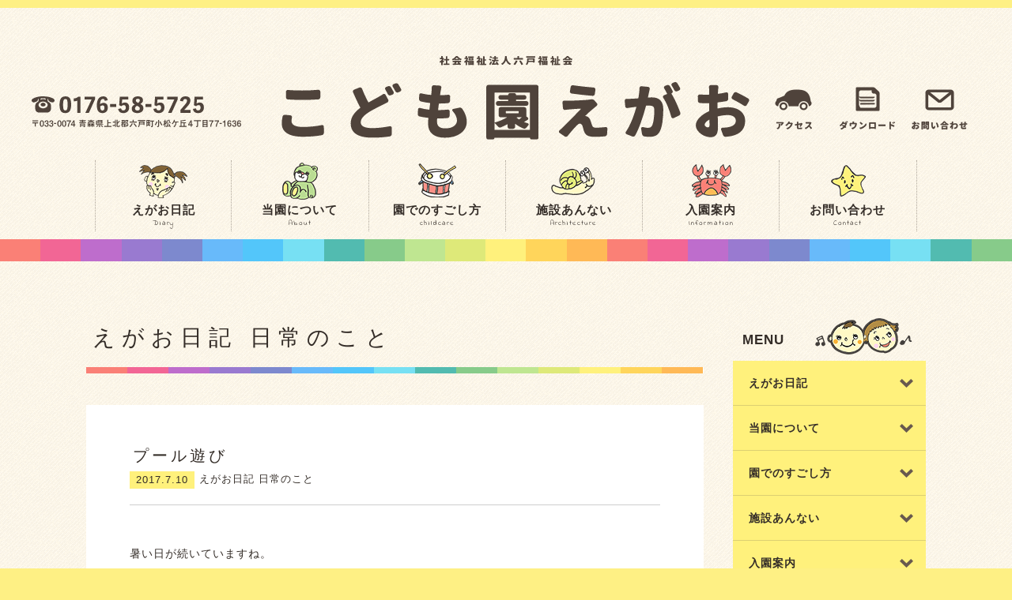

--- FILE ---
content_type: text/html; charset=UTF-8
request_url: https://egao2015.com/archives/294
body_size: 15631
content:

<!DOCTYPE html>
<html xmlns="http://www.w3.org/1999/xhtml" xml:lang="ja" lang="ja">
<head>
<title>プール遊び | こども園えがお</title>
<meta name='robots' content='index, follow, max-image-preview:large, max-snippet:-1, max-video-preview:-1' />

	<!-- This site is optimized with the Yoast SEO plugin v26.7 - https://yoast.com/wordpress/plugins/seo/ -->
	<meta name="description" content="暑い日が続いていますね。 こども園えがおでは毎日水遊びをして暑さをしのいでいます。" />
	<link rel="canonical" href="https://egao2015.com/archives/294" />
	<meta property="og:locale" content="ja_JP" />
	<meta property="og:type" content="article" />
	<meta property="og:title" content="プール遊び | こども園えがお" />
	<meta property="og:description" content="暑い日が続いていますね。 こども園えがおでは毎日水遊びをして暑さをしのいでいます。" />
	<meta property="og:url" content="https://egao2015.com/archives/294" />
	<meta property="og:site_name" content="こども園えがお" />
	<meta property="article:published_time" content="2017-07-09T16:36:31+00:00" />
	<meta property="article:modified_time" content="2017-11-01T02:27:38+00:00" />
	<meta property="og:image" content="https://egao2015.com/wp-content/uploads/2018/01/DSC_0104.jpg" />
	<meta property="og:image:width" content="1496" />
	<meta property="og:image:height" content="1000" />
	<meta property="og:image:type" content="image/jpeg" />
	<meta name="author" content="こども園えがお" />
	<meta name="twitter:card" content="summary_large_image" />
	<meta name="twitter:label1" content="執筆者" />
	<meta name="twitter:data1" content="こども園えがお" />
	<script type="application/ld+json" class="yoast-schema-graph">{"@context":"https://schema.org","@graph":[{"@type":"Article","@id":"https://egao2015.com/archives/294#article","isPartOf":{"@id":"https://egao2015.com/archives/294"},"author":{"name":"こども園えがお","@id":"https://egao2015.com/#/schema/person/c633a250ea04c21549c35fda08fae486"},"headline":"プール遊び","datePublished":"2017-07-09T16:36:31+00:00","dateModified":"2017-11-01T02:27:38+00:00","mainEntityOfPage":{"@id":"https://egao2015.com/archives/294"},"wordCount":0,"commentCount":0,"publisher":{"@id":"https://egao2015.com/#organization"},"image":{"@id":"https://egao2015.com/archives/294#primaryimage"},"thumbnailUrl":"http://egao2015-com.check-xserver.jp/wp-content/uploads/2017/11/DSC_032833.jpg","articleSection":["えがお日記","日常のこと"],"inLanguage":"ja","potentialAction":[{"@type":"CommentAction","name":"Comment","target":["https://egao2015.com/archives/294#respond"]}]},{"@type":"WebPage","@id":"https://egao2015.com/archives/294","url":"https://egao2015.com/archives/294","name":"プール遊び | こども園えがお","isPartOf":{"@id":"https://egao2015.com/#website"},"primaryImageOfPage":{"@id":"https://egao2015.com/archives/294#primaryimage"},"image":{"@id":"https://egao2015.com/archives/294#primaryimage"},"thumbnailUrl":"http://egao2015-com.check-xserver.jp/wp-content/uploads/2017/11/DSC_032833.jpg","datePublished":"2017-07-09T16:36:31+00:00","dateModified":"2017-11-01T02:27:38+00:00","description":"暑い日が続いていますね。 こども園えがおでは毎日水遊びをして暑さをしのいでいます。","breadcrumb":{"@id":"https://egao2015.com/archives/294#breadcrumb"},"inLanguage":"ja","potentialAction":[{"@type":"ReadAction","target":["https://egao2015.com/archives/294"]}]},{"@type":"ImageObject","inLanguage":"ja","@id":"https://egao2015.com/archives/294#primaryimage","url":"http://egao2015-com.check-xserver.jp/wp-content/uploads/2017/11/DSC_032833.jpg","contentUrl":"http://egao2015-com.check-xserver.jp/wp-content/uploads/2017/11/DSC_032833.jpg"},{"@type":"BreadcrumbList","@id":"https://egao2015.com/archives/294#breadcrumb","itemListElement":[{"@type":"ListItem","position":1,"name":"ホーム","item":"https://egao2015.com/"},{"@type":"ListItem","position":2,"name":"プール遊び"}]},{"@type":"WebSite","@id":"https://egao2015.com/#website","url":"https://egao2015.com/","name":"こども園えがお","description":"青森県上北郡六戸町の幼保連携型認定こども園","publisher":{"@id":"https://egao2015.com/#organization"},"alternateName":"社会福祉法人六戸福祉会こども園えがお","potentialAction":[{"@type":"SearchAction","target":{"@type":"EntryPoint","urlTemplate":"https://egao2015.com/?s={search_term_string}"},"query-input":{"@type":"PropertyValueSpecification","valueRequired":true,"valueName":"search_term_string"}}],"inLanguage":"ja"},{"@type":"Organization","@id":"https://egao2015.com/#organization","name":"こども園えがお","alternateName":"社会福祉法人六戸福祉会こども園えがお","url":"https://egao2015.com/","logo":{"@type":"ImageObject","inLanguage":"ja","@id":"https://egao2015.com/#/schema/logo/image/","url":"https://egao2015.com/wp-content/uploads/2026/01/logo.png","contentUrl":"https://egao2015.com/wp-content/uploads/2026/01/logo.png","width":1914,"height":1073,"caption":"こども園えがお"},"image":{"@id":"https://egao2015.com/#/schema/logo/image/"}},{"@type":"Person","@id":"https://egao2015.com/#/schema/person/c633a250ea04c21549c35fda08fae486","name":"こども園えがお","image":{"@type":"ImageObject","inLanguage":"ja","@id":"https://egao2015.com/#/schema/person/image/","url":"https://secure.gravatar.com/avatar/153ecf1bf0f322f100b090bea86b994bf06fbe6e1e155bd1c06c03151af176b7?s=96&d=mm&r=g","contentUrl":"https://secure.gravatar.com/avatar/153ecf1bf0f322f100b090bea86b994bf06fbe6e1e155bd1c06c03151af176b7?s=96&d=mm&r=g","caption":"こども園えがお"},"url":"https://egao2015.com/archives/author/egao2017master"}]}</script>
	<!-- / Yoast SEO plugin. -->


<link rel="alternate" type="application/rss+xml" title="こども園えがお &raquo; プール遊び のコメントのフィード" href="https://egao2015.com/archives/294/feed" />
<link rel="alternate" title="oEmbed (JSON)" type="application/json+oembed" href="https://egao2015.com/wp-json/oembed/1.0/embed?url=https%3A%2F%2Fegao2015.com%2Farchives%2F294" />
<link rel="alternate" title="oEmbed (XML)" type="text/xml+oembed" href="https://egao2015.com/wp-json/oembed/1.0/embed?url=https%3A%2F%2Fegao2015.com%2Farchives%2F294&#038;format=xml" />
<style id='wp-img-auto-sizes-contain-inline-css' type='text/css'>
img:is([sizes=auto i],[sizes^="auto," i]){contain-intrinsic-size:3000px 1500px}
/*# sourceURL=wp-img-auto-sizes-contain-inline-css */
</style>
<style id='wp-emoji-styles-inline-css' type='text/css'>

	img.wp-smiley, img.emoji {
		display: inline !important;
		border: none !important;
		box-shadow: none !important;
		height: 1em !important;
		width: 1em !important;
		margin: 0 0.07em !important;
		vertical-align: -0.1em !important;
		background: none !important;
		padding: 0 !important;
	}
/*# sourceURL=wp-emoji-styles-inline-css */
</style>
<style id='wp-block-library-inline-css' type='text/css'>
:root{--wp-block-synced-color:#7a00df;--wp-block-synced-color--rgb:122,0,223;--wp-bound-block-color:var(--wp-block-synced-color);--wp-editor-canvas-background:#ddd;--wp-admin-theme-color:#007cba;--wp-admin-theme-color--rgb:0,124,186;--wp-admin-theme-color-darker-10:#006ba1;--wp-admin-theme-color-darker-10--rgb:0,107,160.5;--wp-admin-theme-color-darker-20:#005a87;--wp-admin-theme-color-darker-20--rgb:0,90,135;--wp-admin-border-width-focus:2px}@media (min-resolution:192dpi){:root{--wp-admin-border-width-focus:1.5px}}.wp-element-button{cursor:pointer}:root .has-very-light-gray-background-color{background-color:#eee}:root .has-very-dark-gray-background-color{background-color:#313131}:root .has-very-light-gray-color{color:#eee}:root .has-very-dark-gray-color{color:#313131}:root .has-vivid-green-cyan-to-vivid-cyan-blue-gradient-background{background:linear-gradient(135deg,#00d084,#0693e3)}:root .has-purple-crush-gradient-background{background:linear-gradient(135deg,#34e2e4,#4721fb 50%,#ab1dfe)}:root .has-hazy-dawn-gradient-background{background:linear-gradient(135deg,#faaca8,#dad0ec)}:root .has-subdued-olive-gradient-background{background:linear-gradient(135deg,#fafae1,#67a671)}:root .has-atomic-cream-gradient-background{background:linear-gradient(135deg,#fdd79a,#004a59)}:root .has-nightshade-gradient-background{background:linear-gradient(135deg,#330968,#31cdcf)}:root .has-midnight-gradient-background{background:linear-gradient(135deg,#020381,#2874fc)}:root{--wp--preset--font-size--normal:16px;--wp--preset--font-size--huge:42px}.has-regular-font-size{font-size:1em}.has-larger-font-size{font-size:2.625em}.has-normal-font-size{font-size:var(--wp--preset--font-size--normal)}.has-huge-font-size{font-size:var(--wp--preset--font-size--huge)}.has-text-align-center{text-align:center}.has-text-align-left{text-align:left}.has-text-align-right{text-align:right}.has-fit-text{white-space:nowrap!important}#end-resizable-editor-section{display:none}.aligncenter{clear:both}.items-justified-left{justify-content:flex-start}.items-justified-center{justify-content:center}.items-justified-right{justify-content:flex-end}.items-justified-space-between{justify-content:space-between}.screen-reader-text{border:0;clip-path:inset(50%);height:1px;margin:-1px;overflow:hidden;padding:0;position:absolute;width:1px;word-wrap:normal!important}.screen-reader-text:focus{background-color:#ddd;clip-path:none;color:#444;display:block;font-size:1em;height:auto;left:5px;line-height:normal;padding:15px 23px 14px;text-decoration:none;top:5px;width:auto;z-index:100000}html :where(.has-border-color){border-style:solid}html :where([style*=border-top-color]){border-top-style:solid}html :where([style*=border-right-color]){border-right-style:solid}html :where([style*=border-bottom-color]){border-bottom-style:solid}html :where([style*=border-left-color]){border-left-style:solid}html :where([style*=border-width]){border-style:solid}html :where([style*=border-top-width]){border-top-style:solid}html :where([style*=border-right-width]){border-right-style:solid}html :where([style*=border-bottom-width]){border-bottom-style:solid}html :where([style*=border-left-width]){border-left-style:solid}html :where(img[class*=wp-image-]){height:auto;max-width:100%}:where(figure){margin:0 0 1em}html :where(.is-position-sticky){--wp-admin--admin-bar--position-offset:var(--wp-admin--admin-bar--height,0px)}@media screen and (max-width:600px){html :where(.is-position-sticky){--wp-admin--admin-bar--position-offset:0px}}

/*# sourceURL=wp-block-library-inline-css */
</style><style id='wp-block-paragraph-inline-css' type='text/css'>
.is-small-text{font-size:.875em}.is-regular-text{font-size:1em}.is-large-text{font-size:2.25em}.is-larger-text{font-size:3em}.has-drop-cap:not(:focus):first-letter{float:left;font-size:8.4em;font-style:normal;font-weight:100;line-height:.68;margin:.05em .1em 0 0;text-transform:uppercase}body.rtl .has-drop-cap:not(:focus):first-letter{float:none;margin-left:.1em}p.has-drop-cap.has-background{overflow:hidden}:root :where(p.has-background){padding:1.25em 2.375em}:where(p.has-text-color:not(.has-link-color)) a{color:inherit}p.has-text-align-left[style*="writing-mode:vertical-lr"],p.has-text-align-right[style*="writing-mode:vertical-rl"]{rotate:180deg}
/*# sourceURL=https://egao2015.com/wp-includes/blocks/paragraph/style.min.css */
</style>
<style id='global-styles-inline-css' type='text/css'>
:root{--wp--preset--aspect-ratio--square: 1;--wp--preset--aspect-ratio--4-3: 4/3;--wp--preset--aspect-ratio--3-4: 3/4;--wp--preset--aspect-ratio--3-2: 3/2;--wp--preset--aspect-ratio--2-3: 2/3;--wp--preset--aspect-ratio--16-9: 16/9;--wp--preset--aspect-ratio--9-16: 9/16;--wp--preset--color--black: #000000;--wp--preset--color--cyan-bluish-gray: #abb8c3;--wp--preset--color--white: #ffffff;--wp--preset--color--pale-pink: #f78da7;--wp--preset--color--vivid-red: #cf2e2e;--wp--preset--color--luminous-vivid-orange: #ff6900;--wp--preset--color--luminous-vivid-amber: #fcb900;--wp--preset--color--light-green-cyan: #7bdcb5;--wp--preset--color--vivid-green-cyan: #00d084;--wp--preset--color--pale-cyan-blue: #8ed1fc;--wp--preset--color--vivid-cyan-blue: #0693e3;--wp--preset--color--vivid-purple: #9b51e0;--wp--preset--gradient--vivid-cyan-blue-to-vivid-purple: linear-gradient(135deg,rgb(6,147,227) 0%,rgb(155,81,224) 100%);--wp--preset--gradient--light-green-cyan-to-vivid-green-cyan: linear-gradient(135deg,rgb(122,220,180) 0%,rgb(0,208,130) 100%);--wp--preset--gradient--luminous-vivid-amber-to-luminous-vivid-orange: linear-gradient(135deg,rgb(252,185,0) 0%,rgb(255,105,0) 100%);--wp--preset--gradient--luminous-vivid-orange-to-vivid-red: linear-gradient(135deg,rgb(255,105,0) 0%,rgb(207,46,46) 100%);--wp--preset--gradient--very-light-gray-to-cyan-bluish-gray: linear-gradient(135deg,rgb(238,238,238) 0%,rgb(169,184,195) 100%);--wp--preset--gradient--cool-to-warm-spectrum: linear-gradient(135deg,rgb(74,234,220) 0%,rgb(151,120,209) 20%,rgb(207,42,186) 40%,rgb(238,44,130) 60%,rgb(251,105,98) 80%,rgb(254,248,76) 100%);--wp--preset--gradient--blush-light-purple: linear-gradient(135deg,rgb(255,206,236) 0%,rgb(152,150,240) 100%);--wp--preset--gradient--blush-bordeaux: linear-gradient(135deg,rgb(254,205,165) 0%,rgb(254,45,45) 50%,rgb(107,0,62) 100%);--wp--preset--gradient--luminous-dusk: linear-gradient(135deg,rgb(255,203,112) 0%,rgb(199,81,192) 50%,rgb(65,88,208) 100%);--wp--preset--gradient--pale-ocean: linear-gradient(135deg,rgb(255,245,203) 0%,rgb(182,227,212) 50%,rgb(51,167,181) 100%);--wp--preset--gradient--electric-grass: linear-gradient(135deg,rgb(202,248,128) 0%,rgb(113,206,126) 100%);--wp--preset--gradient--midnight: linear-gradient(135deg,rgb(2,3,129) 0%,rgb(40,116,252) 100%);--wp--preset--font-size--small: 13px;--wp--preset--font-size--medium: 20px;--wp--preset--font-size--large: 36px;--wp--preset--font-size--x-large: 42px;--wp--preset--spacing--20: 0.44rem;--wp--preset--spacing--30: 0.67rem;--wp--preset--spacing--40: 1rem;--wp--preset--spacing--50: 1.5rem;--wp--preset--spacing--60: 2.25rem;--wp--preset--spacing--70: 3.38rem;--wp--preset--spacing--80: 5.06rem;--wp--preset--shadow--natural: 6px 6px 9px rgba(0, 0, 0, 0.2);--wp--preset--shadow--deep: 12px 12px 50px rgba(0, 0, 0, 0.4);--wp--preset--shadow--sharp: 6px 6px 0px rgba(0, 0, 0, 0.2);--wp--preset--shadow--outlined: 6px 6px 0px -3px rgb(255, 255, 255), 6px 6px rgb(0, 0, 0);--wp--preset--shadow--crisp: 6px 6px 0px rgb(0, 0, 0);}:where(.is-layout-flex){gap: 0.5em;}:where(.is-layout-grid){gap: 0.5em;}body .is-layout-flex{display: flex;}.is-layout-flex{flex-wrap: wrap;align-items: center;}.is-layout-flex > :is(*, div){margin: 0;}body .is-layout-grid{display: grid;}.is-layout-grid > :is(*, div){margin: 0;}:where(.wp-block-columns.is-layout-flex){gap: 2em;}:where(.wp-block-columns.is-layout-grid){gap: 2em;}:where(.wp-block-post-template.is-layout-flex){gap: 1.25em;}:where(.wp-block-post-template.is-layout-grid){gap: 1.25em;}.has-black-color{color: var(--wp--preset--color--black) !important;}.has-cyan-bluish-gray-color{color: var(--wp--preset--color--cyan-bluish-gray) !important;}.has-white-color{color: var(--wp--preset--color--white) !important;}.has-pale-pink-color{color: var(--wp--preset--color--pale-pink) !important;}.has-vivid-red-color{color: var(--wp--preset--color--vivid-red) !important;}.has-luminous-vivid-orange-color{color: var(--wp--preset--color--luminous-vivid-orange) !important;}.has-luminous-vivid-amber-color{color: var(--wp--preset--color--luminous-vivid-amber) !important;}.has-light-green-cyan-color{color: var(--wp--preset--color--light-green-cyan) !important;}.has-vivid-green-cyan-color{color: var(--wp--preset--color--vivid-green-cyan) !important;}.has-pale-cyan-blue-color{color: var(--wp--preset--color--pale-cyan-blue) !important;}.has-vivid-cyan-blue-color{color: var(--wp--preset--color--vivid-cyan-blue) !important;}.has-vivid-purple-color{color: var(--wp--preset--color--vivid-purple) !important;}.has-black-background-color{background-color: var(--wp--preset--color--black) !important;}.has-cyan-bluish-gray-background-color{background-color: var(--wp--preset--color--cyan-bluish-gray) !important;}.has-white-background-color{background-color: var(--wp--preset--color--white) !important;}.has-pale-pink-background-color{background-color: var(--wp--preset--color--pale-pink) !important;}.has-vivid-red-background-color{background-color: var(--wp--preset--color--vivid-red) !important;}.has-luminous-vivid-orange-background-color{background-color: var(--wp--preset--color--luminous-vivid-orange) !important;}.has-luminous-vivid-amber-background-color{background-color: var(--wp--preset--color--luminous-vivid-amber) !important;}.has-light-green-cyan-background-color{background-color: var(--wp--preset--color--light-green-cyan) !important;}.has-vivid-green-cyan-background-color{background-color: var(--wp--preset--color--vivid-green-cyan) !important;}.has-pale-cyan-blue-background-color{background-color: var(--wp--preset--color--pale-cyan-blue) !important;}.has-vivid-cyan-blue-background-color{background-color: var(--wp--preset--color--vivid-cyan-blue) !important;}.has-vivid-purple-background-color{background-color: var(--wp--preset--color--vivid-purple) !important;}.has-black-border-color{border-color: var(--wp--preset--color--black) !important;}.has-cyan-bluish-gray-border-color{border-color: var(--wp--preset--color--cyan-bluish-gray) !important;}.has-white-border-color{border-color: var(--wp--preset--color--white) !important;}.has-pale-pink-border-color{border-color: var(--wp--preset--color--pale-pink) !important;}.has-vivid-red-border-color{border-color: var(--wp--preset--color--vivid-red) !important;}.has-luminous-vivid-orange-border-color{border-color: var(--wp--preset--color--luminous-vivid-orange) !important;}.has-luminous-vivid-amber-border-color{border-color: var(--wp--preset--color--luminous-vivid-amber) !important;}.has-light-green-cyan-border-color{border-color: var(--wp--preset--color--light-green-cyan) !important;}.has-vivid-green-cyan-border-color{border-color: var(--wp--preset--color--vivid-green-cyan) !important;}.has-pale-cyan-blue-border-color{border-color: var(--wp--preset--color--pale-cyan-blue) !important;}.has-vivid-cyan-blue-border-color{border-color: var(--wp--preset--color--vivid-cyan-blue) !important;}.has-vivid-purple-border-color{border-color: var(--wp--preset--color--vivid-purple) !important;}.has-vivid-cyan-blue-to-vivid-purple-gradient-background{background: var(--wp--preset--gradient--vivid-cyan-blue-to-vivid-purple) !important;}.has-light-green-cyan-to-vivid-green-cyan-gradient-background{background: var(--wp--preset--gradient--light-green-cyan-to-vivid-green-cyan) !important;}.has-luminous-vivid-amber-to-luminous-vivid-orange-gradient-background{background: var(--wp--preset--gradient--luminous-vivid-amber-to-luminous-vivid-orange) !important;}.has-luminous-vivid-orange-to-vivid-red-gradient-background{background: var(--wp--preset--gradient--luminous-vivid-orange-to-vivid-red) !important;}.has-very-light-gray-to-cyan-bluish-gray-gradient-background{background: var(--wp--preset--gradient--very-light-gray-to-cyan-bluish-gray) !important;}.has-cool-to-warm-spectrum-gradient-background{background: var(--wp--preset--gradient--cool-to-warm-spectrum) !important;}.has-blush-light-purple-gradient-background{background: var(--wp--preset--gradient--blush-light-purple) !important;}.has-blush-bordeaux-gradient-background{background: var(--wp--preset--gradient--blush-bordeaux) !important;}.has-luminous-dusk-gradient-background{background: var(--wp--preset--gradient--luminous-dusk) !important;}.has-pale-ocean-gradient-background{background: var(--wp--preset--gradient--pale-ocean) !important;}.has-electric-grass-gradient-background{background: var(--wp--preset--gradient--electric-grass) !important;}.has-midnight-gradient-background{background: var(--wp--preset--gradient--midnight) !important;}.has-small-font-size{font-size: var(--wp--preset--font-size--small) !important;}.has-medium-font-size{font-size: var(--wp--preset--font-size--medium) !important;}.has-large-font-size{font-size: var(--wp--preset--font-size--large) !important;}.has-x-large-font-size{font-size: var(--wp--preset--font-size--x-large) !important;}
/*# sourceURL=global-styles-inline-css */
</style>

<style id='classic-theme-styles-inline-css' type='text/css'>
/*! This file is auto-generated */
.wp-block-button__link{color:#fff;background-color:#32373c;border-radius:9999px;box-shadow:none;text-decoration:none;padding:calc(.667em + 2px) calc(1.333em + 2px);font-size:1.125em}.wp-block-file__button{background:#32373c;color:#fff;text-decoration:none}
/*# sourceURL=/wp-includes/css/classic-themes.min.css */
</style>
<link rel='stylesheet' id='contact-form-7-css' href='https://egao2015.com/wp-content/plugins/contact-form-7/includes/css/styles.css?ver=6.1.4' type='text/css' media='all' />
<link rel='stylesheet' id='wp-pagenavi-css' href='https://egao2015.com/wp-content/plugins/wp-pagenavi/pagenavi-css.css?ver=2.70' type='text/css' media='all' />
<script type="text/javascript" src="https://egao2015.com/wp-includes/js/jquery/jquery.min.js?ver=3.7.1" id="jquery-core-js"></script>
<script type="text/javascript" src="https://egao2015.com/wp-includes/js/jquery/jquery-migrate.min.js?ver=3.4.1" id="jquery-migrate-js"></script>
<link rel="https://api.w.org/" href="https://egao2015.com/wp-json/" /><link rel="alternate" title="JSON" type="application/json" href="https://egao2015.com/wp-json/wp/v2/posts/294" /><link rel="EditURI" type="application/rsd+xml" title="RSD" href="https://egao2015.com/xmlrpc.php?rsd" />
<meta name="generator" content="WordPress 6.9" />
<link rel='shortlink' href='https://egao2015.com/?p=294' />
<style type="text/css">
.no-js .native-lazyload-js-fallback {
	display: none;
}
</style>
		<link rel="icon" href="https://egao2015.com/wp-content/uploads/2026/01/cropped-favicn-32x32.png" sizes="32x32" />
<link rel="icon" href="https://egao2015.com/wp-content/uploads/2026/01/cropped-favicn-192x192.png" sizes="192x192" />
<link rel="apple-touch-icon" href="https://egao2015.com/wp-content/uploads/2026/01/cropped-favicn-180x180.png" />
<meta name="msapplication-TileImage" content="https://egao2015.com/wp-content/uploads/2026/01/cropped-favicn-270x270.png" />
		<style type="text/css" id="wp-custom-css">
			.grecaptcha-badge { visibility: hidden; }		</style>
		<meta charset="UTF-8">
<!--<meta name="kyubi" content="b90f9f4582b20b6af93ee742edab90eaada6219e">-->
<meta name=viewport content="width=device-width, initial-scale=1">
<meta name="format-detection" content="telephone=no">
<meta name="thumbnail" content="https://egao2015.com/wp-content/uploads/2023/12/thumb2023.png" />
<PageMap>
   <DataObject type="thumbnail">
      <Attribute name="src" value="https://egao2015.com/wp-content/uploads/2023/12/thumb2023.png"/>
         <Attribute name="width" value="1496"/>
         <Attribute name="height" value="1000"/>
   </DataObject>
</PageMap>

<link rel="icon" type="image/x-icon" href="https://egao2015.com/wp-content/themes/kodomoenegao/image/favicon.ico">
<link href="https://egao2015.com/wp-content/themes/kodomoenegao/style.css" rel="stylesheet" type="text/css">
<link rel="stylesheet" href="https://egao2015.com/wp-content/themes/kodomoenegao/css/tablet.css" type="text/css" />
<link rel="stylesheet" href="https://egao2015.com/wp-content/themes/kodomoenegao/css/smart.css" type="text/css" />
<link rel="stylesheet" href="https://egao2015.com/wp-content/themes/kodomoenegao/css/page_style.css" type="text/css" />
<link rel="stylesheet" href="https://egao2015.com/wp-content/themes/kodomoenegao/css/page_tablet.css" type="text/css" />
<link rel="stylesheet" href="https://egao2015.com/wp-content/themes/kodomoenegao/css/page_smart.css" type="text/css" />
<link rel="stylesheet" href="https://egao2015.com/wp-content/themes/kodomoenegao/css/flexslider.css" type="text/css" />
<link rel="stylesheet" href="https://egao2015.com/wp-content/themes/kodomoenegao/css/jquery.bxslider.css" type="text/css" />
<link rel="stylesheet" href="https://egao2015.com/wp-content/themes/kodomoenegao/css/remodal.css" type="text/css" />
<link rel="stylesheet" href="https://egao2015.com/wp-content/themes/kodomoenegao/css/remodal-default-theme.css" type="text/css" />

<!--<link href="//fonts.googleapis.com/earlyaccess/notosansjapanese.css" rel="stylesheet" type="text/css"> -->

<link href='https://fonts.googleapis.com/css?family=Indie+Flower' rel='stylesheet' type='text/css'>


</head>

<body onMouseDown="return false;">

<!-- ロード画面
      
<div id="loader-bg">
    <div id="loading">
        <img src="https://egao2015.com/wp-content/themes/kodomoenegao/image/loading.gif" width="64" height="68" alt="Loading..." />
    </div>
</div> -->

<!-- ドロワーメニュー -->

      <!-- ドロワーメニュー -->
      
      <input type="checkbox" class="check" id="checked">
      <label class="menu-btn" for="checked">
      	<span class="bar top"></span>
		<span class="bar middle"></span>
		<span class="bar bottom"></span>
		<span class="menu-btn__text">MENU</span>
      <!-- MENUボタン -->
      </label>
      <label class="close-menu" for="checked"></label>

      <!-- ドロワーメニュー -->
      <nav class="drawer-menu">
      
		<ul>
			<li class="bt_color1"><a href="https://egao2015.com/">ホーム</a></li>
            
			<li class="bt_color1"><a href="https://egao2015.com/blog/">えがお日記</a></li>
            
			<li class="bt_color1"><a href="https://egao2015.com/about/">当園について</a></li>
            <li class="bt_color2"><a href="https://egao2015.com/about/policy/">えがおの方針</a></li>
            <li class="bt_color2"><a href="https://egao2015.com/about/overview/">園の概要</a></li>
            <li class="bt_color2"><a href="https://egao2015.com/about/news/">おしらせ</a></li>
            <li class="bt_color2"><a href="https://egao2015.com/about/download/">ダウンロード</a></li>
            
            <li class="bt_color1"><a href="https://egao2015.com/childcare/">園でのすごし方</a></li>
            <li class="bt_color2"><a href="https://egao2015.com/childcare/dayschedule/">一日のながれ</a></li>
            <li class="bt_color2"><a href="https://egao2015.com/childcare/yearschedule/">年間行事</a></li>
            
            <li class="bt_color1"><a href="https://egao2015.com/architecture/">施設あんない</a></li>
            <li class="bt_color2"><a href="https://egao2015.com/architecture/gardenshed/">園舎のご紹介</a></li>
            <li class="bt_color2"><a href="https://egao2015.com/architecture/access/">アクセス</a></li>
            
            <li class="bt_color1"><a href="https://egao2015.com/information/guideline/">入園あんない</a></li>
            <li class="bt_color2"><a href="https://egao2015.com/information/temporarycare/">一時あずかり</a></li>
            <li class="bt_color2"><a href="https://egao2015.com/information/holidaycare/">休日保育</a></li>
            <li class="bt_color2"><a href="https://egao2015.com/information/childcare/">地域子育て支援</a></li>
            
            <li class="bt_color1"><a href="https://egao2015.com/contact/form/">お問い合わせ</a></li>
            <li class="bt_color2"><a href="https://egao2015.com/contact/job/">採用情報</a></li>
		</ul>
        
        <div class="drawer_sub">
  <img class="img100" src="https://egao2015.com/wp-content/themes/kodomoenegao/image/header_sub.svg" alt="社会福祉法人六戸福祉会" /></div>
        <div class="drawer_logo"><a href="https://egao2015.com/"><img class="img100" src="https://egao2015.com/wp-content/themes/kodomoenegao/image/header_title.svg" alt="こども園えがお" /></a></div>
        <span class="drawer_copyright">© こども園えがお ALL RIGHTS RESERVED.</span>
        
      </nav>
      
<a id="point_top"></a>
<div class="contents">

<!-- ヘッダー -->

  <div class="header_bar"></div>
  
  <div class="wrap_ctn header_padding">
  <div class="header_sub">
  <img src="https://egao2015.com/wp-content/themes/kodomoenegao/image/header_sub.svg" alt="社会福祉法人六戸福祉会" /></div>
  
    <div class="header_tel_wrap">
    <div class="header_tel">
    <img src="https://egao2015.com/wp-content/themes/kodomoenegao/image/header_tel.svg" alt="TEL:0176-58-5725 〒033-0074 青森県上北郡六戸町小松ケ丘4丁目77-1636" /></div></div>
    
    <div class="header_tit_wrap">
    <div class="header_tit">
    <a href="https://egao2015.com/"><img src="https://egao2015.com/wp-content/themes/kodomoenegao/image/header_title.svg" alt="こども園えがお" /></a></div></div>
    
    <div class="header_nav_wrap">
      <div class="header_btn_wrap">
      <div class="header_btn"><a href="https://egao2015.com/architecture/access/"><img class="img100" src="https://egao2015.com/wp-content/themes/kodomoenegao/image/header_bt1_off.png" alt="アクセス" /></a>
      </div></div>
      <div class="header_btn_wrap">
      <div class="header_btn"><a href="https://egao2015.com/about/download/"><img class="img100" src="https://egao2015.com/wp-content/themes/kodomoenegao/image/header_bt2_off.png" alt="ダウンロード" /></a>
      </div></div>
      <div class="header_btn_wrap">
      <div class="header_btn"><a href="https://egao2015.com/contact/form/"><img class="img100" src="https://egao2015.com/wp-content/themes/kodomoenegao/image/header_bt3_off.png" alt="お問い合わせ" /></a>
      </div></div>       
    </div>
    
  </div>
  
<!-- グローバルナビ -->
  
  <ul id="gnav" class="dropmenu">
  
  <li><a href="https://egao2015.com/blog/"><div class="gnav_bt1">
  <img class="gnav_bt_pic" src="https://egao2015.com/wp-content/themes/kodomoenegao/image/gnav_bt1_pic.png" alt="えがお日記" />
  <br/>えがお日記<br/><span class="gnav_bt_text">Diary</span></div></a></li>
  
  <li class="gnav_bt"><a href="https://egao2015.com/about/"><div class="gnav_bt2">
  <img class="gnav_bt_pic" src="https://egao2015.com/wp-content/themes/kodomoenegao/image/gnav_bt2_pic.png" alt="当園について" />
  <br/>当園について<br/><span class="gnav_bt_text">About</span></div></a>
    <ul>
      <li><a href="https://egao2015.com/about/policy/">えがおの方針</a></li>
      <li><a href="https://egao2015.com/about/overview/">園の概要</a></li>
      <li><a href="https://egao2015.com/about/news/">おしらせ</a></li>
      <li><a href="https://egao2015.com/about/download/">ダウンロード</a></li>
    </ul>
  </li>
  
  <li class="gnav_bt"><a href="https://egao2015.com/childcare/"><div class="gnav_bt2">
  <img class="gnav_bt_pic" src="https://egao2015.com/wp-content/themes/kodomoenegao/image/gnav_bt3_pic.png" alt="園でのすごし方" />
  <br/>園でのすごし方<br/><span class="gnav_bt_text">childcare</span></div></a>
    <ul>
      <li><a href="https://egao2015.com/childcare/dayschedule/">一日のながれ</a></li>
			<li><a href="https://egao2015.com/childcare/yearschedule/">年間行事</a></li>
    </ul>
  </li>
  
  <li class="gnav_bt"><a href="https://egao2015.com/architecture/"><div class="gnav_bt2">
  <img class="gnav_bt_pic" src="https://egao2015.com/wp-content/themes/kodomoenegao/image/gnav_bt4_pic.png" alt="施設あんない" />
  <br/>施設あんない<br/><span class="gnav_bt_text">Architecture</span></div></a>
    <ul>
      <li><a href="https://egao2015.com/architecture/gardenshed/">園舎のご紹介</a></li>
			<li><a href="https://egao2015.com/architecture/access/">アクセス</a></li>
    </ul>
  </li>
  
  <li class="gnav_bt"><a href="https://egao2015.com/information/"><div class="gnav_bt2">
  <img class="gnav_bt_pic" src="https://egao2015.com/wp-content/themes/kodomoenegao/image/gnav_bt5_pic.png" alt="入園案内" />
  <br/>入園案内<br/><span class="gnav_bt_text">Information</span></div></a>
    <ul>
      <li><a href="https://egao2015.com/information/guideline/">入園案内</a></li>
			<li><a href="https://egao2015.com/information/temporarycare/">一時あずかり</a></li>
			<li><a href="https://egao2015.com/information/holidaycare/">休日保育</a></li>
			<li><a href="https://egao2015.com/information/childcare/">地域子育て支援</a></li>
    </ul>
  </li>
  
  <li class="gnav_bt"><a href="https://egao2015.com/contact/"><div class="gnav_bt2">
  <img class="gnav_bt_pic" src="https://egao2015.com/wp-content/themes/kodomoenegao/image/gnav_bt6_pic.png" alt="お問い合わせ" />
  <br/>お問い合わせ<br/><span class="gnav_bt_text">Contact</span></div></a>
    <ul>
      <li><a href="https://egao2015.com/contact/form/">お問い合わせ</a></li>
			<li><a href="https://egao2015.com/contact/job/">採用情報</a></li>
    </ul>
  </li>
</ul>

<!-- レインボーライン -->
  
  <div class="rainbow_wrap">
    <div class="rainbow color1"></div>
    <div class="rainbow color2"></div>
    <div class="rainbow color3"></div>
    <div class="rainbow color4"></div>
    <div class="rainbow color5"></div>
    <div class="rainbow color6"></div>
    <div class="rainbow color7"></div>
    <div class="rainbow color8"></div>
    <div class="rainbow color9"></div>
    <div class="rainbow color10"></div>
    <div class="rainbow color11"></div>
    <div class="rainbow color12"></div>
    <div class="rainbow color13"></div>
    <div class="rainbow color14"></div>
    <div class="rainbow color15"></div>
    <div class="rainbow color1"></div>
    <div class="rainbow color2"></div>
    <div class="rainbow color3"></div>
    <div class="rainbow color4"></div>
    <div class="rainbow color5"></div>
    <div class="rainbow color6"></div>
    <div class="rainbow color7"></div>
    <div class="rainbow color8"></div>
    <div class="rainbow color9"></div>
    <div class="rainbow color10"></div>
  </div> 
<!-- ページ -->

  <div class="page_wrap">
    
    <div class="column_wrap">
    
      <div class="column_tit"><a href="https://egao2015.com/archives/category/egaoblog" rel="category tag">えがお日記</a> <a href="https://egao2015.com/archives/category/egaoblog/daily" rel="category tag">日常のこと</a></div>

<!-- レインボーライン -->
  
      <div class="rainbow_wrap">
        <div class="rainbow_column color1"></div>
        <div class="rainbow_column color2"></div>
        <div class="rainbow_column color3"></div>
        <div class="rainbow_column color4"></div>
        <div class="rainbow_column color5"></div>
        <div class="rainbow_column color6"></div>
        <div class="rainbow_column color7"></div>
        <div class="rainbow_column color8"></div>
        <div class="rainbow_column color9"></div>
        <div class="rainbow_column color10"></div>
        <div class="rainbow_column color11"></div>
        <div class="rainbow_column color12"></div>
        <div class="rainbow_column color13"></div>
        <div class="rainbow_column color14"></div>
        <div class="rainbow_column color15"></div>
      </div>
	  
<!-- えがお日記 -->
        
      <div class="blog_wrap">
      
        <div class="page_blog_tit_wrap">
				<div class="page_blog_tit"><a href="https://egao2015.com/archives/294">プール遊び</a></div>
          <div class="page_blog_tit_date">2017.7.10</div>
		  <div class="page_blog_categories"><a href="https://egao2015.com/archives/category/egaoblog" rel="category tag">えがお日記</a> <a href="https://egao2015.com/archives/category/egaoblog/daily" rel="category tag">日常のこと</a></div>
        </div>
        <div class="page_blog_tenten"></div>
        
        <div class="page_blog_text1 clearfix">
		<p>暑い日が続いていますね。<br />
こども園えがおでは毎日水遊びをして暑さをしのいでいます。<br />
<img fetchpriority="high" decoding="async" src="https://egao2015.com/wp-content/plugins/native-lazyload/assets/images/placeholder.svg" alt width="1496" height="1000" class="alignnone size-full wp-image-617 native-lazyload-js-fallback" loading="lazy" data-src="http://egao2015-com.check-xserver.jp/wp-content/uploads/2017/11/DSC_032833.jpg"/><noscript><img loading="lazy" fetchpriority="high" decoding="async" src="http://egao2015-com.check-xserver.jp/wp-content/uploads/2017/11/DSC_032833.jpg" alt="" width="1496" height="1000" class="alignnone size-full wp-image-617" /></noscript><br />
<img decoding="async" src="https://egao2015.com/wp-content/plugins/native-lazyload/assets/images/placeholder.svg" alt width="1496" height="1000" class="alignnone size-full wp-image-618 native-lazyload-js-fallback" loading="lazy" data-src="http://egao2015-com.check-xserver.jp/wp-content/uploads/2017/11/DSC_043033.jpg"/><noscript><img loading="lazy" decoding="async" src="http://egao2015-com.check-xserver.jp/wp-content/uploads/2017/11/DSC_043033.jpg" alt="" width="1496" height="1000" class="alignnone size-full wp-image-618" /></noscript><br />
<img decoding="async" src="https://egao2015.com/wp-content/plugins/native-lazyload/assets/images/placeholder.svg" alt width="1496" height="1000" class="alignnone size-full wp-image-619 native-lazyload-js-fallback" loading="lazy" data-src="http://egao2015-com.check-xserver.jp/wp-content/uploads/2017/11/DSC_043766.jpg"/><noscript><img loading="lazy" decoding="async" src="http://egao2015-com.check-xserver.jp/wp-content/uploads/2017/11/DSC_043766.jpg" alt="" width="1496" height="1000" class="alignnone size-full wp-image-619" /></noscript><img loading="lazy" decoding="async" src="https://egao2015.com/wp-content/plugins/native-lazyload/assets/images/placeholder.svg" alt width="1496" height="1000" class="alignnone size-full wp-image-620 native-lazyload-js-fallback" data-src="http://egao2015-com.check-xserver.jp/wp-content/uploads/2017/11/DSC_044088.jpg"/><noscript><img loading="lazy" loading="lazy" decoding="async" src="http://egao2015-com.check-xserver.jp/wp-content/uploads/2017/11/DSC_044088.jpg" alt="" width="1496" height="1000" class="alignnone size-full wp-image-620" /></noscript><img loading="lazy" decoding="async" src="https://egao2015.com/wp-content/plugins/native-lazyload/assets/images/placeholder.svg" alt width="1496" height="1000" class="alignnone size-full wp-image-621 native-lazyload-js-fallback" data-src="http://egao2015-com.check-xserver.jp/wp-content/uploads/2017/11/DSC_047244.jpg"/><noscript><img loading="lazy" loading="lazy" decoding="async" src="http://egao2015-com.check-xserver.jp/wp-content/uploads/2017/11/DSC_047244.jpg" alt="" width="1496" height="1000" class="alignnone size-full wp-image-621" /></noscript><br />
水遊びだけではなく泥遊びをしたり、異年齢合同で遊ぶことで色んな遊び方を知ったり・・・　毎日飽きずに遊んでいます。<br />
この調子で暑い夏を乗り切っていきたいです。</p>
</div>
		<div class="page_blog_tenten_last"></div>
		<div class="page_blog_tit_last">「<a href="https://egao2015.com/archives/294">プール遊び</a>」</div>
		<div class="page_blog_text_last">2017.7.10</div>
		<div class="page_blog_text_last"><a href="https://egao2015.com/archives/category/egaoblog" rel="category tag">えがお日記</a> <a href="https://egao2015.com/archives/category/egaoblog/daily" rel="category tag">日常のこと</a></div>
		
            
      </div>

      
<!-- ページングナビ -->

<div class="pagenation">
	<ul>
	<li><a href="https://egao2015.com/archives/298" rel="prev">過去の記事</a></li>
	<li><a href="https://egao2015.com/archives/292" rel="next">新しい記事</a></li>
	</ul>
</div>
		
	</div>
  
<!-- レフトナビ -->
	
    <div class="leftnav_wrap">
    
      <div class="leftnav_menu">MENU</div>
    
      <ul class="leftnav_ac">
        <li>
        <p><span>えがお日記</span></p>
		  <div class="menu"><ul>
<li><a href="https://egao2015.com/blog">えがお日記</a></li>
<li><a href="https://egao2015.com/about">当園について</a>
<ul class='children'>
	<li><a href="https://egao2015.com/about/policy">えがおの方針</a></li>
	<li><a href="https://egao2015.com/about/overview">園の概要</a></li>
	<li><a href="https://egao2015.com/about/news">おしらせ移行後</a></li>
	<li><a href="https://egao2015.com/about/download">ダウンロード</a></li>
</ul>
</li>
<li><a href="https://egao2015.com/childcare">園でのすごし方</a>
<ul class='children'>
	<li><a href="https://egao2015.com/childcare/dayschedule">一日のながれ</a></li>
	<li><a href="https://egao2015.com/childcare/yearschedule">年間行事</a></li>
</ul>
</li>
<li><a href="https://egao2015.com/architecture">施設あんない</a>
<ul class='children'>
	<li><a href="https://egao2015.com/architecture/gardenshed">園舎のご紹介</a></li>
	<li><a href="https://egao2015.com/architecture/access">アクセス</a></li>
</ul>
</li>
<li><a href="https://egao2015.com/information">入園案内</a>
<ul class='children'>
	<li><a href="https://egao2015.com/information/guideline">入園案内</a></li>
	<li><a href="https://egao2015.com/information/temporarycare">一時あずかり</a></li>
	<li><a href="https://egao2015.com/information/holidaycare">休日保育</a></li>
	<li><a href="https://egao2015.com/information/childcare">地域子育て支援</a></li>
</ul>
</li>
<li><a href="https://egao2015.com/contact">お問い合わせ</a>
<ul class='children'>
	<li><a href="https://egao2015.com/contact/form">お問い合わせ</a></li>
	<li><a href="https://egao2015.com/contact/job">採用情報</a></li>
</ul>
</li>
</ul></div>
        </li>
        <li>
        <p><span>当園について</span></p>
          <ul>
            <li><a href="https://egao2015.com/about/policy/">えがおの方針</a></li>
            <li><a href="https://egao2015.com/about/overview/">園の概要</a></li>
			<li><a href="https://egao2015.com/about/news/">おしらせ</a></li>
			<li><a href="https://egao2015.com/about/download/">ダウンロード</a></li>
          </ul>
        </li>
        <li>
        <p><span>園でのすごし方</span></p>
          <ul>
            <li><a href="https://egao2015.com/childcare/dayschedule/">一日のながれ</a></li>
			<li><a href="https://egao2015.com/childcare/yearschedule/">年間行事</a></li>
          </ul>
        </li>
        <li>
        <p><span>施設あんない</span></p>
          <ul>
            <li><a href="https://egao2015.com/architecture/gardenshed/">園舎のご紹介</a></li>
			<li><a href="https://egao2015.com/architecture/access/">アクセス</a></li>
          </ul>
        </li>
        <li>
        <p><span>入園案内</span></p>
          <ul>
            <li><a href="https://egao2015.com/information/guideline/">入園案内</a></li>
			<li><a href="https://egao2015.com/information/temporarycare/">一時あずかり</a></li>
			<li><a href="https://egao2015.com/information/holidaycare/">休日保育</a></li>
			<li><a href="https://egao2015.com/information/childcare/">地域子育て支援</a></li>
          </ul>
        </li>
        <li>
        <p><span>お問い合わせ</span></p>
          <ul>
            <li><a href="https://egao2015.com/contact/form/">お問い合わせ</a></li>
			<li><a href="https://egao2015.com/contact/job/">採用情報</a></li>
          </ul>
        </li>
      </ul>

    
	<a href="https://egao2015.com/blog/"><div class="leftnav_blogtit">BLOG</div></a>

      <ul class="leftnav_blog">
	  
		<li>
        <p><span>最近の日記</span></p>
                  <ul>  
            <li><a href="https://egao2015.com/archives/3466">
            2025.9.6<br/>&#x1f634;大きな成長を遂げたお泊り会&#x1f634;</a>
            </li>
           
            <li><a href="https://egao2015.com/archives/3450">
            2025.8.5<br/>&#x1f349;楽しかった夕涼み会&#x1f349;</a>
            </li>
           
            <li><a href="https://egao2015.com/archives/3411">
            2025.6.30<br/>&#x2728;こども園えがお運動会&#x2728;</a>
            </li>
           
            <li><a href="https://egao2015.com/archives/2515">
            2025.5.6<br/>お花見会&#x1f338;</a>
            </li>
           
            <li><a href="https://egao2015.com/archives/2510">
            2025.4.18<br/>入園・進級式を行いました！&#x2728;</a>
            </li>
           </ul>
        </li>
      </ul>


      <ul class="leftnav_blog">
      
	  <a href="https://egao2015.com/about/news/"><div class="leftnav_newstit">おしらせ</div></a>
      
        <!--<li>
        <p><span>カテゴリー</span></p>
          <div class="menu"><ul>
<li><a href="https://egao2015.com/blog">えがお日記</a></li>
<li><a href="https://egao2015.com/about">当園について</a>
<ul class='children'>
	<li><a href="https://egao2015.com/about/policy">えがおの方針</a></li>
	<li><a href="https://egao2015.com/about/overview">園の概要</a></li>
	<li><a href="https://egao2015.com/about/news">おしらせ移行後</a></li>
	<li><a href="https://egao2015.com/about/download">ダウンロード</a></li>
</ul>
</li>
<li><a href="https://egao2015.com/childcare">園でのすごし方</a>
<ul class='children'>
	<li><a href="https://egao2015.com/childcare/dayschedule">一日のながれ</a></li>
	<li><a href="https://egao2015.com/childcare/yearschedule">年間行事</a></li>
</ul>
</li>
<li><a href="https://egao2015.com/architecture">施設あんない</a>
<ul class='children'>
	<li><a href="https://egao2015.com/architecture/gardenshed">園舎のご紹介</a></li>
	<li><a href="https://egao2015.com/architecture/access">アクセス</a></li>
</ul>
</li>
<li><a href="https://egao2015.com/information">入園案内</a>
<ul class='children'>
	<li><a href="https://egao2015.com/information/guideline">入園案内</a></li>
	<li><a href="https://egao2015.com/information/temporarycare">一時あずかり</a></li>
	<li><a href="https://egao2015.com/information/holidaycare">休日保育</a></li>
	<li><a href="https://egao2015.com/information/childcare">地域子育て支援</a></li>
</ul>
</li>
<li><a href="https://egao2015.com/contact">お問い合わせ</a>
<ul class='children'>
	<li><a href="https://egao2015.com/contact/form">お問い合わせ</a></li>
	<li><a href="https://egao2015.com/contact/job">採用情報</a></li>
</ul>
</li>
</ul></div>
        </li>-->
        <li>
        <p><span>最近のおしらせ</span></p>
                  <ul>  
            <li><a href="https://egao2015.com/archives/1292">
            2019.10.17<br/>平成30年度決算報告　平成31年度現況報告について</a>
            </li>
           
            <li><a href="https://egao2015.com/archives/1106">
            2019.1.16<br/>平成３１年度１号認定入園希望者に関する手続きのお知らせ</a>
            </li>
           
            <li><a href="https://egao2015.com/archives/1087">
            2018.8.1<br/>平成29年度決算報告　平成30年度現況報告について</a>
            </li>
           
            <li><a href="https://egao2015.com/archives/749">
            2018.7.1<br/>子育て支援　7月の行事予定</a>
            </li>
           
            <li><a href="https://egao2015.com/archives/692">
            2018.5.8<br/>子育て支援　５月の行事予定</a>
            </li>
           </ul>
        </li>
		
      </ul>  
  
    </div>
    
  </div>
<!-- えがお日記 -->

  <div class="point_wrap margin_bottom64">
  
    <div class="dairly_tit_wrap">
      <div class="dairly_tit">えがお日記</div>
      <div class="dairly_tit_link"><a href="https://egao2015.com//blog/">えがお日記をみる</a></div>
    </div>
    
    <div class="dairly_article_wrap">
    
		 
		
      <div class="dairly_article_box">
        <div class="dairly_article_pic"><a href="https://egao2015.com/archives/3466">
				<img width="150" height="150" src="https://egao2015.com/wp-content/plugins/native-lazyload/assets/images/placeholder.svg" class="archive-thumbnail native-lazyload-js-fallback" alt="" decoding="async" loading="lazy" data-src="https://egao2015.com/wp-content/uploads/2026/01/DSC00946-150x150.jpg" />				</a></div>
        <div class="dairly_article_text_wrap">
          <div class="dairly_article_text_date">2025.9.6</div>
		  <div class="dairly_article_text"><a href="https://egao2015.com/archives/3466"><span class="dairly_article_tit">&#x1f634;大きな成長を遂げたお泊り会&#x1f634;</span>
		  		  <br/>
          ８月２２日（金）・２３日（土）に、にじ組がお泊り会を行いました！今年は、三沢航空科学館に遊びに行ったり、マックスバリューでお買い物をしたり、光遊びを楽しみました&#x2728; &#x1f6eb;航空科学館&#038;#x1f6e&#8230;[続きを読む]</a></div>
        </div>
      </div>
      
      	
      <div class="dairly_article_box">
        <div class="dairly_article_pic"><a href="https://egao2015.com/archives/3450">
				<img class="attachment_post_thumbnail" src="https://egao2015.com/wp-content/themes/kodomoenegao/image/blogpic_blank.jpg" alt="No image" />				</a></div>
        <div class="dairly_article_text_wrap">
          <div class="dairly_article_text_date">2025.8.5</div>
		  <div class="dairly_article_text"><a href="https://egao2015.com/archives/3450"><span class="dairly_article_tit">&#x1f349;楽しかった夕涼み会&#x1f349;</span>
		  		  <br/>
          夕涼み会が７月２６日（土）に、こども園えがおの園庭にて開催されました！今年は、天気の神様に子ども達の願いが届き、お祭り日和での開催となりました&#x2728; ゲーム・出店でお買い物・会食をし、会場はたくさんの笑い声と、&#8230;[続きを読む]</a></div>
        </div>
      </div>
      
      	
      <div class="dairly_article_box">
        <div class="dairly_article_pic"><a href="https://egao2015.com/archives/3411">
				<img width="150" height="150" src="https://egao2015.com/wp-content/plugins/native-lazyload/assets/images/placeholder.svg" class="archive-thumbnail native-lazyload-js-fallback" alt="" decoding="async" loading="lazy" data-src="https://egao2015.com/wp-content/uploads/2025/09/ip0212-150x150.jpg" />				</a></div>
        <div class="dairly_article_text_wrap">
          <div class="dairly_article_text_date">2025.6.30</div>
		  <div class="dairly_article_text"><a href="https://egao2015.com/archives/3411"><span class="dairly_article_tit">&#x2728;こども園えがお運動会&#x2728;</span>
		  		  <br/>
          今年も暑さに負けず、キラキラ輝く汗を沢山見せてくれた子ども達！ 運動会の様子をご覧ください&#x1f60a; オープニングを飾ってくれた、にじ組のカラーガード&#x1f6a9;【私は最強】の音楽に合わせて、かっこよくガー&#8230;[続きを読む]</a></div>
        </div>
      </div>
      
            
    </div>
    
  </div>
<!-- おしらせ -->

  <div class="news_wrap">
  
    <div class="news_tit_wrap">
      <div class="news_tit">おしらせ</div>
      <div class="news_tit_link"><a href="https://egao2015.com//about/news/">おしらせをみる</a></div>
    </div>
  
    <div class="news_firstspace"></div>
	
			 
		
    <dl>				
      <dt>2019.10.17</dt>
      <dd><a href="https://egao2015.com/archives/1292">平成30年度決算報告　平成31年度現況報告について</a>
	  	  </dd>
	</dl>
	
		
    <dl>				
      <dt>2019.1.16</dt>
      <dd><a href="https://egao2015.com/archives/1106">平成３１年度１号認定入園希望者に関する手続きのお知らせ</a>
	  	  </dd>
	</dl>
	
		
    <dl>				
      <dt>2018.8.1</dt>
      <dd><a href="https://egao2015.com/archives/1087">平成29年度決算報告　平成30年度現況報告について</a>
	  	  </dd>
	</dl>
	
	    
    <div class="news_lastspace"></div>
    
  </div>  
<!-- フッター -->

  <div class="footer">
  
    <div class="point_wrap">
      <div class="footer_logo"><img src="https://egao2015.com/wp-content/themes/kodomoenegao/image/header_title.svg" alt="こども園えがお" />
      </div>
      <div class="footer_tel"><img src="https://egao2015.com/wp-content/themes/kodomoenegao/image/header_tel.svg" alt="TEL:0176-58-5725 〒033-0074 青森県上北郡六戸町小松ケ丘4丁目77-1636" />
      </div>
      <div class="footer_tel2"><img src="https://egao2015.com/wp-content/themes/kodomoenegao/image/header_tel2.svg" alt="TEL:0176-58-5725 〒033-0074 青森県上北郡六戸町小松ケ丘4丁目77-1636" />
      </div>
      <div class="footer_contact_btn_wrap">
      <a href="https://egao2015.com//contact/form/" class="footer_contact_btn">メールでのお問い合わせ</a> 
      </div>
    </div>
    
    <div class="point_wrap">
      <div class="footer_line"></div>
    </div>
    
<div class="footer_nav_wrap margin_bottom24">
    
      <div class="footer_nav_box">
        <nav>
          <ul>
            <li><a href="https://egao2015.com/">ホーム</a></li>
            <li><a href="https://egao2015.com/blog/">えがお日記</a></li>
          </ul>
        </nav>
      </div>
      
      <div class="footer_nav_box">
        <nav>
          <ul>
			<li><a href="https://egao2015.com/about/policy/">えがおの方針</a></li>
            <li><a href="https://egao2015.com/about/overview/">園の概要</a></li>
			<li><a href="https://egao2015.com/about/news/">おしらせ</a></li>
            <li><a href="https://egao2015.com/about/download/">ダウンロード</a></li>
          </ul>
        </nav>
      </div>
      
      <div class="footer_nav_box">
        <nav>
          <ul>
            <li><a href="https://egao2015.com/childcare/dayschedule/">一日のながれ</a></li>
			<li><a href="https://egao2015.com/childcare/yearschedule/">年間行事</a></li>
          </ul>
        </nav>
      </div>
      
      <div class="footer_nav_box">
        <nav>
          <ul>
			<li><a href="https://egao2015.com/architecture/gardenshed/">園舎のご紹介</a></li>
			<li><a href="https://egao2015.com/architecture/access/">アクセス</a></li>
          </ul>
        </nav>
      </div>
      
      <div class="footer_nav_box">
        <nav>
          <ul>
            <li><a href="https://egao2015.com/information/guideline/">入園案内</a></li>
			<li><a href="https://egao2015.com/information/temporarycare/">一時あずかり</a></li>
			<li><a href="https://egao2015.com/information/holidaycare/">休日保育</a></li>
			<li><a href="https://egao2015.com/information/childcare/">地域子育て支援</a></li>
          </ul>
        </nav>
      </div>
      
      <div class="footer_nav_box">
        <nav>
          <ul>
            <li><a href="https://egao2015.com/contact/form/">お問い合わせ</a></li>
			<li><a href="https://egao2015.com/contact/job/">採用情報</a></li>
          </ul>
        </nav>
      </div>
      
    </div>
    
    <div class="point_wrap margin_bottom48">
    
      <div class="footer_sns_wrap">
      
      <div class="fb-like"><iframe src="https://www.facebook.com/plugins/like.php?href=http%3A%2F%2Fegao2015.com%2F&width=120&layout=button&action=like&size=small&show_faces=false&share=true&height=65&appId" width="120" height="20" style="border:none;overflow:hidden" scrolling="no" frameborder="0" allowTransparency="true"></iframe></div>
      
      <div class="hatena"><a href="http://b.hatena.ne.jp/entry/egao2015.com/" class="hatena-bookmark-button" data-hatena-bookmark-title="こども園えがお" data-hatena-bookmark-layout="standard-noballoon" data-hatena-bookmark-lang="en" title="このエントリーをはてなブックマークに追加"><img src="https://b.st-hatena.com/images/entry-button/button-only@2x.png" alt="このエントリーをはてなブックマークに追加" width="20" height="20" style="border: none;" /></a><script type="text/javascript" src="https://b.st-hatena.com/js/bookmark_button.js" charset="utf-8" async="async"></script></div>
      
      <div class="g-plusone" data-size="medium" data-annotation="none" data-href="http://egao2015.com/"></div>
      
      <div class="tweet"><a href="https://twitter.com/share" class="twitter-share-button">Tweet</a></div> <script>!function(d,s,id){var js,fjs=d.getElementsByTagName(s)[0],p=/^http:/.test(d.location)?'http':'https';if(!d.getElementById(id)){js=d.createElement(s);js.id=id;js.src=p+'://platform.twitter.com/widgets.js';fjs.parentNode.insertBefore(js,fjs);}}(document, 'script', 'twitter-wjs');</script>
      
      </div>
      
      <div class="footer_satsuki_wrap box">
      <a href="http://www.satuki6.or.jp" target="_blank"></a>
        <div class="footer_satsuki_text">六戸町認定こども園<br/><span class="point_tit">さつき保育園</span></div>
        <div class="footer_satsuki_pic"><img class="img100" src="https://egao2015.com/wp-content/themes/kodomoenegao/image/pic_satsuki.png" width="113" height="71" alt="*" /></div>
	</div>
      
    </div>
	
	
    
    
  </div><div class="copyright">© こども園えがお ALL RIGHTS RESERVED.</div>
  
  <!-- レインボーライン -->
  
  <div class="rainbow_wrap">
    <div class="rainbow color1"></div>
    <div class="rainbow color2"></div>
    <div class="rainbow color3"></div>
    <div class="rainbow color4"></div>
    <div class="rainbow color5"></div>
    <div class="rainbow color6"></div>
    <div class="rainbow color7"></div>
    <div class="rainbow color8"></div>
    <div class="rainbow color9"></div>
    <div class="rainbow color10"></div>
    <div class="rainbow color11"></div>
    <div class="rainbow color12"></div>
    <div class="rainbow color13"></div>
    <div class="rainbow color14"></div>
    <div class="rainbow color15"></div>
    <div class="rainbow color1"></div>
    <div class="rainbow color2"></div>
    <div class="rainbow color3"></div>
    <div class="rainbow color4"></div>
    <div class="rainbow color5"></div>
    <div class="rainbow color6"></div>
    <div class="rainbow color7"></div>
    <div class="rainbow color8"></div>
    <div class="rainbow color9"></div>
    <div class="rainbow color10"></div>
  </div> 
  
<!-- ページトップに戻る -->

  <div class="page-top"><a href="#point_top"></a></div>
    
</div>

<script type="speculationrules">
{"prefetch":[{"source":"document","where":{"and":[{"href_matches":"/*"},{"not":{"href_matches":["/wp-*.php","/wp-admin/*","/wp-content/uploads/*","/wp-content/*","/wp-content/plugins/*","/wp-content/themes/kodomoenegao/*","/*\\?(.+)"]}},{"not":{"selector_matches":"a[rel~=\"nofollow\"]"}},{"not":{"selector_matches":".no-prefetch, .no-prefetch a"}}]},"eagerness":"conservative"}]}
</script>
<script type="text/javascript">
( function() {
	var nativeLazyloadInitialize = function() {
		var lazyElements, script;
		if ( 'loading' in HTMLImageElement.prototype ) {
			lazyElements = [].slice.call( document.querySelectorAll( '.native-lazyload-js-fallback' ) );
			lazyElements.forEach( function( element ) {
				if ( ! element.dataset.src ) {
					return;
				}
				element.src = element.dataset.src;
				delete element.dataset.src;
				if ( element.dataset.srcset ) {
					element.srcset = element.dataset.srcset;
					delete element.dataset.srcset;
				}
				if ( element.dataset.sizes ) {
					element.sizes = element.dataset.sizes;
					delete element.dataset.sizes;
				}
				element.classList.remove( 'native-lazyload-js-fallback' );
			} );
		} else if ( ! document.querySelector( 'script#native-lazyload-fallback' ) ) {
			script = document.createElement( 'script' );
			script.id = 'native-lazyload-fallback';
			script.type = 'text/javascript';
			script.src = 'https://egao2015.com/wp-content/plugins/native-lazyload/assets/js/lazyload.js';
			script.defer = true;
			document.body.appendChild( script );
		}
	};
	if ( document.readyState === 'complete' || document.readyState === 'interactive' ) {
		nativeLazyloadInitialize();
	} else {
		window.addEventListener( 'DOMContentLoaded', nativeLazyloadInitialize );
	}
}() );
</script>
		<script type="text/javascript" src="https://egao2015.com/wp-includes/js/dist/hooks.min.js?ver=dd5603f07f9220ed27f1" id="wp-hooks-js"></script>
<script type="text/javascript" src="https://egao2015.com/wp-includes/js/dist/i18n.min.js?ver=c26c3dc7bed366793375" id="wp-i18n-js"></script>
<script type="text/javascript" id="wp-i18n-js-after">
/* <![CDATA[ */
wp.i18n.setLocaleData( { 'text direction\u0004ltr': [ 'ltr' ] } );
//# sourceURL=wp-i18n-js-after
/* ]]> */
</script>
<script type="text/javascript" src="https://egao2015.com/wp-content/plugins/contact-form-7/includes/swv/js/index.js?ver=6.1.4" id="swv-js"></script>
<script type="text/javascript" id="contact-form-7-js-translations">
/* <![CDATA[ */
( function( domain, translations ) {
	var localeData = translations.locale_data[ domain ] || translations.locale_data.messages;
	localeData[""].domain = domain;
	wp.i18n.setLocaleData( localeData, domain );
} )( "contact-form-7", {"translation-revision-date":"2025-11-30 08:12:23+0000","generator":"GlotPress\/4.0.3","domain":"messages","locale_data":{"messages":{"":{"domain":"messages","plural-forms":"nplurals=1; plural=0;","lang":"ja_JP"},"This contact form is placed in the wrong place.":["\u3053\u306e\u30b3\u30f3\u30bf\u30af\u30c8\u30d5\u30a9\u30fc\u30e0\u306f\u9593\u9055\u3063\u305f\u4f4d\u7f6e\u306b\u7f6e\u304b\u308c\u3066\u3044\u307e\u3059\u3002"],"Error:":["\u30a8\u30e9\u30fc:"]}},"comment":{"reference":"includes\/js\/index.js"}} );
//# sourceURL=contact-form-7-js-translations
/* ]]> */
</script>
<script type="text/javascript" id="contact-form-7-js-before">
/* <![CDATA[ */
var wpcf7 = {
    "api": {
        "root": "https:\/\/egao2015.com\/wp-json\/",
        "namespace": "contact-form-7\/v1"
    },
    "cached": 1
};
//# sourceURL=contact-form-7-js-before
/* ]]> */
</script>
<script type="text/javascript" src="https://egao2015.com/wp-content/plugins/contact-form-7/includes/js/index.js?ver=6.1.4" id="contact-form-7-js"></script>
<script type="text/javascript" src="https://egao2015.com/wp-content/themes/kodomoenegao/js/respond.min.js?ver=6.9" id="respond-js"></script>
<script type="text/javascript" src="https://egao2015.com/wp-content/themes/kodomoenegao/js/jquery.bxslider.js?ver=6.9" id="bxSlider-js"></script>
<script type="text/javascript" src="https://egao2015.com/wp-content/themes/kodomoenegao/js/jquery.flexslider.js?ver=6.9" id="flexslider-js"></script>
<script type="text/javascript" src="https://egao2015.com/wp-content/themes/kodomoenegao/js/remodal.min.js?ver=6.9" id="remodal-js"></script>
<script type="text/javascript" src="https://egao2015.com/wp-content/themes/kodomoenegao/js/jquery.dwImageProtector.js?ver=6.9" id="dwImageProtector-js"></script>
<script type="text/javascript" src="https://www.google.com/recaptcha/api.js?render=6Ld10asaAAAAALnDv-jmuH-o4EYxgD8OTaVqT-9Y&amp;ver=3.0" id="google-recaptcha-js"></script>
<script type="text/javascript" src="https://egao2015.com/wp-includes/js/dist/vendor/wp-polyfill.min.js?ver=3.15.0" id="wp-polyfill-js"></script>
<script type="text/javascript" id="wpcf7-recaptcha-js-before">
/* <![CDATA[ */
var wpcf7_recaptcha = {
    "sitekey": "6Ld10asaAAAAALnDv-jmuH-o4EYxgD8OTaVqT-9Y",
    "actions": {
        "homepage": "homepage",
        "contactform": "contactform"
    }
};
//# sourceURL=wpcf7-recaptcha-js-before
/* ]]> */
</script>
<script type="text/javascript" src="https://egao2015.com/wp-content/plugins/contact-form-7/modules/recaptcha/index.js?ver=6.1.4" id="wpcf7-recaptcha-js"></script>
<script type="text/javascript" src="https://egao2015.com/wp-includes/js/comment-reply.min.js?ver=6.9" id="comment-reply-js" async="async" data-wp-strategy="async" fetchpriority="low"></script>
<script id="wp-emoji-settings" type="application/json">
{"baseUrl":"https://s.w.org/images/core/emoji/17.0.2/72x72/","ext":".png","svgUrl":"https://s.w.org/images/core/emoji/17.0.2/svg/","svgExt":".svg","source":{"concatemoji":"https://egao2015.com/wp-includes/js/wp-emoji-release.min.js?ver=6.9"}}
</script>
<script type="module">
/* <![CDATA[ */
/*! This file is auto-generated */
const a=JSON.parse(document.getElementById("wp-emoji-settings").textContent),o=(window._wpemojiSettings=a,"wpEmojiSettingsSupports"),s=["flag","emoji"];function i(e){try{var t={supportTests:e,timestamp:(new Date).valueOf()};sessionStorage.setItem(o,JSON.stringify(t))}catch(e){}}function c(e,t,n){e.clearRect(0,0,e.canvas.width,e.canvas.height),e.fillText(t,0,0);t=new Uint32Array(e.getImageData(0,0,e.canvas.width,e.canvas.height).data);e.clearRect(0,0,e.canvas.width,e.canvas.height),e.fillText(n,0,0);const a=new Uint32Array(e.getImageData(0,0,e.canvas.width,e.canvas.height).data);return t.every((e,t)=>e===a[t])}function p(e,t){e.clearRect(0,0,e.canvas.width,e.canvas.height),e.fillText(t,0,0);var n=e.getImageData(16,16,1,1);for(let e=0;e<n.data.length;e++)if(0!==n.data[e])return!1;return!0}function u(e,t,n,a){switch(t){case"flag":return n(e,"\ud83c\udff3\ufe0f\u200d\u26a7\ufe0f","\ud83c\udff3\ufe0f\u200b\u26a7\ufe0f")?!1:!n(e,"\ud83c\udde8\ud83c\uddf6","\ud83c\udde8\u200b\ud83c\uddf6")&&!n(e,"\ud83c\udff4\udb40\udc67\udb40\udc62\udb40\udc65\udb40\udc6e\udb40\udc67\udb40\udc7f","\ud83c\udff4\u200b\udb40\udc67\u200b\udb40\udc62\u200b\udb40\udc65\u200b\udb40\udc6e\u200b\udb40\udc67\u200b\udb40\udc7f");case"emoji":return!a(e,"\ud83e\u1fac8")}return!1}function f(e,t,n,a){let r;const o=(r="undefined"!=typeof WorkerGlobalScope&&self instanceof WorkerGlobalScope?new OffscreenCanvas(300,150):document.createElement("canvas")).getContext("2d",{willReadFrequently:!0}),s=(o.textBaseline="top",o.font="600 32px Arial",{});return e.forEach(e=>{s[e]=t(o,e,n,a)}),s}function r(e){var t=document.createElement("script");t.src=e,t.defer=!0,document.head.appendChild(t)}a.supports={everything:!0,everythingExceptFlag:!0},new Promise(t=>{let n=function(){try{var e=JSON.parse(sessionStorage.getItem(o));if("object"==typeof e&&"number"==typeof e.timestamp&&(new Date).valueOf()<e.timestamp+604800&&"object"==typeof e.supportTests)return e.supportTests}catch(e){}return null}();if(!n){if("undefined"!=typeof Worker&&"undefined"!=typeof OffscreenCanvas&&"undefined"!=typeof URL&&URL.createObjectURL&&"undefined"!=typeof Blob)try{var e="postMessage("+f.toString()+"("+[JSON.stringify(s),u.toString(),c.toString(),p.toString()].join(",")+"));",a=new Blob([e],{type:"text/javascript"});const r=new Worker(URL.createObjectURL(a),{name:"wpTestEmojiSupports"});return void(r.onmessage=e=>{i(n=e.data),r.terminate(),t(n)})}catch(e){}i(n=f(s,u,c,p))}t(n)}).then(e=>{for(const n in e)a.supports[n]=e[n],a.supports.everything=a.supports.everything&&a.supports[n],"flag"!==n&&(a.supports.everythingExceptFlag=a.supports.everythingExceptFlag&&a.supports[n]);var t;a.supports.everythingExceptFlag=a.supports.everythingExceptFlag&&!a.supports.flag,a.supports.everything||((t=a.source||{}).concatemoji?r(t.concatemoji):t.wpemoji&&t.twemoji&&(r(t.twemoji),r(t.wpemoji)))});
//# sourceURL=https://egao2015.com/wp-includes/js/wp-emoji-loader.min.js
/* ]]> */
</script>

<!-- flexslider -->
<script type="text/javascript">
jQuery(document).ready(function($){
$(".flexslider").flexslider({
	slideshowSpeed: 3000,
	controlNav: false,
	pauseOnHover: true
});
});
</script>

<!-- BXSLIDER -->
<script>
jQuery(document).ready(function($){
        $(".js-demo-01").bxSlider({
            auto: true,
            responsive: true,
            speed: 1000,
            pager: true,
            slideWidth: 1040,
			startSlide: 0,
            minSlides: 1,
            maxSlides: 1,
			randomStart: 'true',
            pause: 4000,
			preventDefaultSwipeY:false
        });
    });
</script>

<!-- ページトップ -->
<script>jQuery(document).ready(function($){var o=$(".page-top");o.hide(),$(window).scroll(function(){$(this).scrollTop()>200?o.fadeIn():o.fadeOut()}),o.click(function(){return $("body,html").animate({scrollTop:0},300),!1})});</script>

<!-- スムーズスクロール -->
<script>jQuery(document).ready(function($){$("a[href^=#]").click(function(){var t=400,n=$(this).attr("href"),o=$("#"==n||""==n?"html":n),r=o.offset().top;return $("html, body").animate({scrollTop:r},t,"swing"),!1})});</script>

<!-- レフトナビアコーディオン -->
<script>jQuery(function(){jQuery(".leftnav_ac p").on("click",function(){jQuery(this).next().slideToggle(),jQuery(this).toggleClass("active")})});</script>

<script>jQuery(function(){
jQuery('img').attr('onmousedown', 'return false');
}); </script>

<!-- 地図
<script>
jQuery(function() {
        var map = jQuery('iframe');
        map.css('pointer-events', 'none');
        jQuery('#map_canvas').click(function() {
            map.css('pointer-events', 'auto');
        });
        map.mouseout(function() {
            map.css('pointer-events', 'none');
        })
    })</script> -->
	
</body>
</html>

<!--
Performance optimized by W3 Total Cache. Learn more: https://www.boldgrid.com/w3-total-cache/?utm_source=w3tc&utm_medium=footer_comment&utm_campaign=free_plugin

Disk: Enhanced  を使用したページ キャッシュ

Served from: egao2015.com @ 2026-01-22 17:51:19 by W3 Total Cache
-->

--- FILE ---
content_type: text/html; charset=utf-8
request_url: https://www.google.com/recaptcha/api2/anchor?ar=1&k=6Ld10asaAAAAALnDv-jmuH-o4EYxgD8OTaVqT-9Y&co=aHR0cHM6Ly9lZ2FvMjAxNS5jb206NDQz&hl=en&v=PoyoqOPhxBO7pBk68S4YbpHZ&size=invisible&anchor-ms=20000&execute-ms=30000&cb=f9a5in9u10qu
body_size: 48614
content:
<!DOCTYPE HTML><html dir="ltr" lang="en"><head><meta http-equiv="Content-Type" content="text/html; charset=UTF-8">
<meta http-equiv="X-UA-Compatible" content="IE=edge">
<title>reCAPTCHA</title>
<style type="text/css">
/* cyrillic-ext */
@font-face {
  font-family: 'Roboto';
  font-style: normal;
  font-weight: 400;
  font-stretch: 100%;
  src: url(//fonts.gstatic.com/s/roboto/v48/KFO7CnqEu92Fr1ME7kSn66aGLdTylUAMa3GUBHMdazTgWw.woff2) format('woff2');
  unicode-range: U+0460-052F, U+1C80-1C8A, U+20B4, U+2DE0-2DFF, U+A640-A69F, U+FE2E-FE2F;
}
/* cyrillic */
@font-face {
  font-family: 'Roboto';
  font-style: normal;
  font-weight: 400;
  font-stretch: 100%;
  src: url(//fonts.gstatic.com/s/roboto/v48/KFO7CnqEu92Fr1ME7kSn66aGLdTylUAMa3iUBHMdazTgWw.woff2) format('woff2');
  unicode-range: U+0301, U+0400-045F, U+0490-0491, U+04B0-04B1, U+2116;
}
/* greek-ext */
@font-face {
  font-family: 'Roboto';
  font-style: normal;
  font-weight: 400;
  font-stretch: 100%;
  src: url(//fonts.gstatic.com/s/roboto/v48/KFO7CnqEu92Fr1ME7kSn66aGLdTylUAMa3CUBHMdazTgWw.woff2) format('woff2');
  unicode-range: U+1F00-1FFF;
}
/* greek */
@font-face {
  font-family: 'Roboto';
  font-style: normal;
  font-weight: 400;
  font-stretch: 100%;
  src: url(//fonts.gstatic.com/s/roboto/v48/KFO7CnqEu92Fr1ME7kSn66aGLdTylUAMa3-UBHMdazTgWw.woff2) format('woff2');
  unicode-range: U+0370-0377, U+037A-037F, U+0384-038A, U+038C, U+038E-03A1, U+03A3-03FF;
}
/* math */
@font-face {
  font-family: 'Roboto';
  font-style: normal;
  font-weight: 400;
  font-stretch: 100%;
  src: url(//fonts.gstatic.com/s/roboto/v48/KFO7CnqEu92Fr1ME7kSn66aGLdTylUAMawCUBHMdazTgWw.woff2) format('woff2');
  unicode-range: U+0302-0303, U+0305, U+0307-0308, U+0310, U+0312, U+0315, U+031A, U+0326-0327, U+032C, U+032F-0330, U+0332-0333, U+0338, U+033A, U+0346, U+034D, U+0391-03A1, U+03A3-03A9, U+03B1-03C9, U+03D1, U+03D5-03D6, U+03F0-03F1, U+03F4-03F5, U+2016-2017, U+2034-2038, U+203C, U+2040, U+2043, U+2047, U+2050, U+2057, U+205F, U+2070-2071, U+2074-208E, U+2090-209C, U+20D0-20DC, U+20E1, U+20E5-20EF, U+2100-2112, U+2114-2115, U+2117-2121, U+2123-214F, U+2190, U+2192, U+2194-21AE, U+21B0-21E5, U+21F1-21F2, U+21F4-2211, U+2213-2214, U+2216-22FF, U+2308-230B, U+2310, U+2319, U+231C-2321, U+2336-237A, U+237C, U+2395, U+239B-23B7, U+23D0, U+23DC-23E1, U+2474-2475, U+25AF, U+25B3, U+25B7, U+25BD, U+25C1, U+25CA, U+25CC, U+25FB, U+266D-266F, U+27C0-27FF, U+2900-2AFF, U+2B0E-2B11, U+2B30-2B4C, U+2BFE, U+3030, U+FF5B, U+FF5D, U+1D400-1D7FF, U+1EE00-1EEFF;
}
/* symbols */
@font-face {
  font-family: 'Roboto';
  font-style: normal;
  font-weight: 400;
  font-stretch: 100%;
  src: url(//fonts.gstatic.com/s/roboto/v48/KFO7CnqEu92Fr1ME7kSn66aGLdTylUAMaxKUBHMdazTgWw.woff2) format('woff2');
  unicode-range: U+0001-000C, U+000E-001F, U+007F-009F, U+20DD-20E0, U+20E2-20E4, U+2150-218F, U+2190, U+2192, U+2194-2199, U+21AF, U+21E6-21F0, U+21F3, U+2218-2219, U+2299, U+22C4-22C6, U+2300-243F, U+2440-244A, U+2460-24FF, U+25A0-27BF, U+2800-28FF, U+2921-2922, U+2981, U+29BF, U+29EB, U+2B00-2BFF, U+4DC0-4DFF, U+FFF9-FFFB, U+10140-1018E, U+10190-1019C, U+101A0, U+101D0-101FD, U+102E0-102FB, U+10E60-10E7E, U+1D2C0-1D2D3, U+1D2E0-1D37F, U+1F000-1F0FF, U+1F100-1F1AD, U+1F1E6-1F1FF, U+1F30D-1F30F, U+1F315, U+1F31C, U+1F31E, U+1F320-1F32C, U+1F336, U+1F378, U+1F37D, U+1F382, U+1F393-1F39F, U+1F3A7-1F3A8, U+1F3AC-1F3AF, U+1F3C2, U+1F3C4-1F3C6, U+1F3CA-1F3CE, U+1F3D4-1F3E0, U+1F3ED, U+1F3F1-1F3F3, U+1F3F5-1F3F7, U+1F408, U+1F415, U+1F41F, U+1F426, U+1F43F, U+1F441-1F442, U+1F444, U+1F446-1F449, U+1F44C-1F44E, U+1F453, U+1F46A, U+1F47D, U+1F4A3, U+1F4B0, U+1F4B3, U+1F4B9, U+1F4BB, U+1F4BF, U+1F4C8-1F4CB, U+1F4D6, U+1F4DA, U+1F4DF, U+1F4E3-1F4E6, U+1F4EA-1F4ED, U+1F4F7, U+1F4F9-1F4FB, U+1F4FD-1F4FE, U+1F503, U+1F507-1F50B, U+1F50D, U+1F512-1F513, U+1F53E-1F54A, U+1F54F-1F5FA, U+1F610, U+1F650-1F67F, U+1F687, U+1F68D, U+1F691, U+1F694, U+1F698, U+1F6AD, U+1F6B2, U+1F6B9-1F6BA, U+1F6BC, U+1F6C6-1F6CF, U+1F6D3-1F6D7, U+1F6E0-1F6EA, U+1F6F0-1F6F3, U+1F6F7-1F6FC, U+1F700-1F7FF, U+1F800-1F80B, U+1F810-1F847, U+1F850-1F859, U+1F860-1F887, U+1F890-1F8AD, U+1F8B0-1F8BB, U+1F8C0-1F8C1, U+1F900-1F90B, U+1F93B, U+1F946, U+1F984, U+1F996, U+1F9E9, U+1FA00-1FA6F, U+1FA70-1FA7C, U+1FA80-1FA89, U+1FA8F-1FAC6, U+1FACE-1FADC, U+1FADF-1FAE9, U+1FAF0-1FAF8, U+1FB00-1FBFF;
}
/* vietnamese */
@font-face {
  font-family: 'Roboto';
  font-style: normal;
  font-weight: 400;
  font-stretch: 100%;
  src: url(//fonts.gstatic.com/s/roboto/v48/KFO7CnqEu92Fr1ME7kSn66aGLdTylUAMa3OUBHMdazTgWw.woff2) format('woff2');
  unicode-range: U+0102-0103, U+0110-0111, U+0128-0129, U+0168-0169, U+01A0-01A1, U+01AF-01B0, U+0300-0301, U+0303-0304, U+0308-0309, U+0323, U+0329, U+1EA0-1EF9, U+20AB;
}
/* latin-ext */
@font-face {
  font-family: 'Roboto';
  font-style: normal;
  font-weight: 400;
  font-stretch: 100%;
  src: url(//fonts.gstatic.com/s/roboto/v48/KFO7CnqEu92Fr1ME7kSn66aGLdTylUAMa3KUBHMdazTgWw.woff2) format('woff2');
  unicode-range: U+0100-02BA, U+02BD-02C5, U+02C7-02CC, U+02CE-02D7, U+02DD-02FF, U+0304, U+0308, U+0329, U+1D00-1DBF, U+1E00-1E9F, U+1EF2-1EFF, U+2020, U+20A0-20AB, U+20AD-20C0, U+2113, U+2C60-2C7F, U+A720-A7FF;
}
/* latin */
@font-face {
  font-family: 'Roboto';
  font-style: normal;
  font-weight: 400;
  font-stretch: 100%;
  src: url(//fonts.gstatic.com/s/roboto/v48/KFO7CnqEu92Fr1ME7kSn66aGLdTylUAMa3yUBHMdazQ.woff2) format('woff2');
  unicode-range: U+0000-00FF, U+0131, U+0152-0153, U+02BB-02BC, U+02C6, U+02DA, U+02DC, U+0304, U+0308, U+0329, U+2000-206F, U+20AC, U+2122, U+2191, U+2193, U+2212, U+2215, U+FEFF, U+FFFD;
}
/* cyrillic-ext */
@font-face {
  font-family: 'Roboto';
  font-style: normal;
  font-weight: 500;
  font-stretch: 100%;
  src: url(//fonts.gstatic.com/s/roboto/v48/KFO7CnqEu92Fr1ME7kSn66aGLdTylUAMa3GUBHMdazTgWw.woff2) format('woff2');
  unicode-range: U+0460-052F, U+1C80-1C8A, U+20B4, U+2DE0-2DFF, U+A640-A69F, U+FE2E-FE2F;
}
/* cyrillic */
@font-face {
  font-family: 'Roboto';
  font-style: normal;
  font-weight: 500;
  font-stretch: 100%;
  src: url(//fonts.gstatic.com/s/roboto/v48/KFO7CnqEu92Fr1ME7kSn66aGLdTylUAMa3iUBHMdazTgWw.woff2) format('woff2');
  unicode-range: U+0301, U+0400-045F, U+0490-0491, U+04B0-04B1, U+2116;
}
/* greek-ext */
@font-face {
  font-family: 'Roboto';
  font-style: normal;
  font-weight: 500;
  font-stretch: 100%;
  src: url(//fonts.gstatic.com/s/roboto/v48/KFO7CnqEu92Fr1ME7kSn66aGLdTylUAMa3CUBHMdazTgWw.woff2) format('woff2');
  unicode-range: U+1F00-1FFF;
}
/* greek */
@font-face {
  font-family: 'Roboto';
  font-style: normal;
  font-weight: 500;
  font-stretch: 100%;
  src: url(//fonts.gstatic.com/s/roboto/v48/KFO7CnqEu92Fr1ME7kSn66aGLdTylUAMa3-UBHMdazTgWw.woff2) format('woff2');
  unicode-range: U+0370-0377, U+037A-037F, U+0384-038A, U+038C, U+038E-03A1, U+03A3-03FF;
}
/* math */
@font-face {
  font-family: 'Roboto';
  font-style: normal;
  font-weight: 500;
  font-stretch: 100%;
  src: url(//fonts.gstatic.com/s/roboto/v48/KFO7CnqEu92Fr1ME7kSn66aGLdTylUAMawCUBHMdazTgWw.woff2) format('woff2');
  unicode-range: U+0302-0303, U+0305, U+0307-0308, U+0310, U+0312, U+0315, U+031A, U+0326-0327, U+032C, U+032F-0330, U+0332-0333, U+0338, U+033A, U+0346, U+034D, U+0391-03A1, U+03A3-03A9, U+03B1-03C9, U+03D1, U+03D5-03D6, U+03F0-03F1, U+03F4-03F5, U+2016-2017, U+2034-2038, U+203C, U+2040, U+2043, U+2047, U+2050, U+2057, U+205F, U+2070-2071, U+2074-208E, U+2090-209C, U+20D0-20DC, U+20E1, U+20E5-20EF, U+2100-2112, U+2114-2115, U+2117-2121, U+2123-214F, U+2190, U+2192, U+2194-21AE, U+21B0-21E5, U+21F1-21F2, U+21F4-2211, U+2213-2214, U+2216-22FF, U+2308-230B, U+2310, U+2319, U+231C-2321, U+2336-237A, U+237C, U+2395, U+239B-23B7, U+23D0, U+23DC-23E1, U+2474-2475, U+25AF, U+25B3, U+25B7, U+25BD, U+25C1, U+25CA, U+25CC, U+25FB, U+266D-266F, U+27C0-27FF, U+2900-2AFF, U+2B0E-2B11, U+2B30-2B4C, U+2BFE, U+3030, U+FF5B, U+FF5D, U+1D400-1D7FF, U+1EE00-1EEFF;
}
/* symbols */
@font-face {
  font-family: 'Roboto';
  font-style: normal;
  font-weight: 500;
  font-stretch: 100%;
  src: url(//fonts.gstatic.com/s/roboto/v48/KFO7CnqEu92Fr1ME7kSn66aGLdTylUAMaxKUBHMdazTgWw.woff2) format('woff2');
  unicode-range: U+0001-000C, U+000E-001F, U+007F-009F, U+20DD-20E0, U+20E2-20E4, U+2150-218F, U+2190, U+2192, U+2194-2199, U+21AF, U+21E6-21F0, U+21F3, U+2218-2219, U+2299, U+22C4-22C6, U+2300-243F, U+2440-244A, U+2460-24FF, U+25A0-27BF, U+2800-28FF, U+2921-2922, U+2981, U+29BF, U+29EB, U+2B00-2BFF, U+4DC0-4DFF, U+FFF9-FFFB, U+10140-1018E, U+10190-1019C, U+101A0, U+101D0-101FD, U+102E0-102FB, U+10E60-10E7E, U+1D2C0-1D2D3, U+1D2E0-1D37F, U+1F000-1F0FF, U+1F100-1F1AD, U+1F1E6-1F1FF, U+1F30D-1F30F, U+1F315, U+1F31C, U+1F31E, U+1F320-1F32C, U+1F336, U+1F378, U+1F37D, U+1F382, U+1F393-1F39F, U+1F3A7-1F3A8, U+1F3AC-1F3AF, U+1F3C2, U+1F3C4-1F3C6, U+1F3CA-1F3CE, U+1F3D4-1F3E0, U+1F3ED, U+1F3F1-1F3F3, U+1F3F5-1F3F7, U+1F408, U+1F415, U+1F41F, U+1F426, U+1F43F, U+1F441-1F442, U+1F444, U+1F446-1F449, U+1F44C-1F44E, U+1F453, U+1F46A, U+1F47D, U+1F4A3, U+1F4B0, U+1F4B3, U+1F4B9, U+1F4BB, U+1F4BF, U+1F4C8-1F4CB, U+1F4D6, U+1F4DA, U+1F4DF, U+1F4E3-1F4E6, U+1F4EA-1F4ED, U+1F4F7, U+1F4F9-1F4FB, U+1F4FD-1F4FE, U+1F503, U+1F507-1F50B, U+1F50D, U+1F512-1F513, U+1F53E-1F54A, U+1F54F-1F5FA, U+1F610, U+1F650-1F67F, U+1F687, U+1F68D, U+1F691, U+1F694, U+1F698, U+1F6AD, U+1F6B2, U+1F6B9-1F6BA, U+1F6BC, U+1F6C6-1F6CF, U+1F6D3-1F6D7, U+1F6E0-1F6EA, U+1F6F0-1F6F3, U+1F6F7-1F6FC, U+1F700-1F7FF, U+1F800-1F80B, U+1F810-1F847, U+1F850-1F859, U+1F860-1F887, U+1F890-1F8AD, U+1F8B0-1F8BB, U+1F8C0-1F8C1, U+1F900-1F90B, U+1F93B, U+1F946, U+1F984, U+1F996, U+1F9E9, U+1FA00-1FA6F, U+1FA70-1FA7C, U+1FA80-1FA89, U+1FA8F-1FAC6, U+1FACE-1FADC, U+1FADF-1FAE9, U+1FAF0-1FAF8, U+1FB00-1FBFF;
}
/* vietnamese */
@font-face {
  font-family: 'Roboto';
  font-style: normal;
  font-weight: 500;
  font-stretch: 100%;
  src: url(//fonts.gstatic.com/s/roboto/v48/KFO7CnqEu92Fr1ME7kSn66aGLdTylUAMa3OUBHMdazTgWw.woff2) format('woff2');
  unicode-range: U+0102-0103, U+0110-0111, U+0128-0129, U+0168-0169, U+01A0-01A1, U+01AF-01B0, U+0300-0301, U+0303-0304, U+0308-0309, U+0323, U+0329, U+1EA0-1EF9, U+20AB;
}
/* latin-ext */
@font-face {
  font-family: 'Roboto';
  font-style: normal;
  font-weight: 500;
  font-stretch: 100%;
  src: url(//fonts.gstatic.com/s/roboto/v48/KFO7CnqEu92Fr1ME7kSn66aGLdTylUAMa3KUBHMdazTgWw.woff2) format('woff2');
  unicode-range: U+0100-02BA, U+02BD-02C5, U+02C7-02CC, U+02CE-02D7, U+02DD-02FF, U+0304, U+0308, U+0329, U+1D00-1DBF, U+1E00-1E9F, U+1EF2-1EFF, U+2020, U+20A0-20AB, U+20AD-20C0, U+2113, U+2C60-2C7F, U+A720-A7FF;
}
/* latin */
@font-face {
  font-family: 'Roboto';
  font-style: normal;
  font-weight: 500;
  font-stretch: 100%;
  src: url(//fonts.gstatic.com/s/roboto/v48/KFO7CnqEu92Fr1ME7kSn66aGLdTylUAMa3yUBHMdazQ.woff2) format('woff2');
  unicode-range: U+0000-00FF, U+0131, U+0152-0153, U+02BB-02BC, U+02C6, U+02DA, U+02DC, U+0304, U+0308, U+0329, U+2000-206F, U+20AC, U+2122, U+2191, U+2193, U+2212, U+2215, U+FEFF, U+FFFD;
}
/* cyrillic-ext */
@font-face {
  font-family: 'Roboto';
  font-style: normal;
  font-weight: 900;
  font-stretch: 100%;
  src: url(//fonts.gstatic.com/s/roboto/v48/KFO7CnqEu92Fr1ME7kSn66aGLdTylUAMa3GUBHMdazTgWw.woff2) format('woff2');
  unicode-range: U+0460-052F, U+1C80-1C8A, U+20B4, U+2DE0-2DFF, U+A640-A69F, U+FE2E-FE2F;
}
/* cyrillic */
@font-face {
  font-family: 'Roboto';
  font-style: normal;
  font-weight: 900;
  font-stretch: 100%;
  src: url(//fonts.gstatic.com/s/roboto/v48/KFO7CnqEu92Fr1ME7kSn66aGLdTylUAMa3iUBHMdazTgWw.woff2) format('woff2');
  unicode-range: U+0301, U+0400-045F, U+0490-0491, U+04B0-04B1, U+2116;
}
/* greek-ext */
@font-face {
  font-family: 'Roboto';
  font-style: normal;
  font-weight: 900;
  font-stretch: 100%;
  src: url(//fonts.gstatic.com/s/roboto/v48/KFO7CnqEu92Fr1ME7kSn66aGLdTylUAMa3CUBHMdazTgWw.woff2) format('woff2');
  unicode-range: U+1F00-1FFF;
}
/* greek */
@font-face {
  font-family: 'Roboto';
  font-style: normal;
  font-weight: 900;
  font-stretch: 100%;
  src: url(//fonts.gstatic.com/s/roboto/v48/KFO7CnqEu92Fr1ME7kSn66aGLdTylUAMa3-UBHMdazTgWw.woff2) format('woff2');
  unicode-range: U+0370-0377, U+037A-037F, U+0384-038A, U+038C, U+038E-03A1, U+03A3-03FF;
}
/* math */
@font-face {
  font-family: 'Roboto';
  font-style: normal;
  font-weight: 900;
  font-stretch: 100%;
  src: url(//fonts.gstatic.com/s/roboto/v48/KFO7CnqEu92Fr1ME7kSn66aGLdTylUAMawCUBHMdazTgWw.woff2) format('woff2');
  unicode-range: U+0302-0303, U+0305, U+0307-0308, U+0310, U+0312, U+0315, U+031A, U+0326-0327, U+032C, U+032F-0330, U+0332-0333, U+0338, U+033A, U+0346, U+034D, U+0391-03A1, U+03A3-03A9, U+03B1-03C9, U+03D1, U+03D5-03D6, U+03F0-03F1, U+03F4-03F5, U+2016-2017, U+2034-2038, U+203C, U+2040, U+2043, U+2047, U+2050, U+2057, U+205F, U+2070-2071, U+2074-208E, U+2090-209C, U+20D0-20DC, U+20E1, U+20E5-20EF, U+2100-2112, U+2114-2115, U+2117-2121, U+2123-214F, U+2190, U+2192, U+2194-21AE, U+21B0-21E5, U+21F1-21F2, U+21F4-2211, U+2213-2214, U+2216-22FF, U+2308-230B, U+2310, U+2319, U+231C-2321, U+2336-237A, U+237C, U+2395, U+239B-23B7, U+23D0, U+23DC-23E1, U+2474-2475, U+25AF, U+25B3, U+25B7, U+25BD, U+25C1, U+25CA, U+25CC, U+25FB, U+266D-266F, U+27C0-27FF, U+2900-2AFF, U+2B0E-2B11, U+2B30-2B4C, U+2BFE, U+3030, U+FF5B, U+FF5D, U+1D400-1D7FF, U+1EE00-1EEFF;
}
/* symbols */
@font-face {
  font-family: 'Roboto';
  font-style: normal;
  font-weight: 900;
  font-stretch: 100%;
  src: url(//fonts.gstatic.com/s/roboto/v48/KFO7CnqEu92Fr1ME7kSn66aGLdTylUAMaxKUBHMdazTgWw.woff2) format('woff2');
  unicode-range: U+0001-000C, U+000E-001F, U+007F-009F, U+20DD-20E0, U+20E2-20E4, U+2150-218F, U+2190, U+2192, U+2194-2199, U+21AF, U+21E6-21F0, U+21F3, U+2218-2219, U+2299, U+22C4-22C6, U+2300-243F, U+2440-244A, U+2460-24FF, U+25A0-27BF, U+2800-28FF, U+2921-2922, U+2981, U+29BF, U+29EB, U+2B00-2BFF, U+4DC0-4DFF, U+FFF9-FFFB, U+10140-1018E, U+10190-1019C, U+101A0, U+101D0-101FD, U+102E0-102FB, U+10E60-10E7E, U+1D2C0-1D2D3, U+1D2E0-1D37F, U+1F000-1F0FF, U+1F100-1F1AD, U+1F1E6-1F1FF, U+1F30D-1F30F, U+1F315, U+1F31C, U+1F31E, U+1F320-1F32C, U+1F336, U+1F378, U+1F37D, U+1F382, U+1F393-1F39F, U+1F3A7-1F3A8, U+1F3AC-1F3AF, U+1F3C2, U+1F3C4-1F3C6, U+1F3CA-1F3CE, U+1F3D4-1F3E0, U+1F3ED, U+1F3F1-1F3F3, U+1F3F5-1F3F7, U+1F408, U+1F415, U+1F41F, U+1F426, U+1F43F, U+1F441-1F442, U+1F444, U+1F446-1F449, U+1F44C-1F44E, U+1F453, U+1F46A, U+1F47D, U+1F4A3, U+1F4B0, U+1F4B3, U+1F4B9, U+1F4BB, U+1F4BF, U+1F4C8-1F4CB, U+1F4D6, U+1F4DA, U+1F4DF, U+1F4E3-1F4E6, U+1F4EA-1F4ED, U+1F4F7, U+1F4F9-1F4FB, U+1F4FD-1F4FE, U+1F503, U+1F507-1F50B, U+1F50D, U+1F512-1F513, U+1F53E-1F54A, U+1F54F-1F5FA, U+1F610, U+1F650-1F67F, U+1F687, U+1F68D, U+1F691, U+1F694, U+1F698, U+1F6AD, U+1F6B2, U+1F6B9-1F6BA, U+1F6BC, U+1F6C6-1F6CF, U+1F6D3-1F6D7, U+1F6E0-1F6EA, U+1F6F0-1F6F3, U+1F6F7-1F6FC, U+1F700-1F7FF, U+1F800-1F80B, U+1F810-1F847, U+1F850-1F859, U+1F860-1F887, U+1F890-1F8AD, U+1F8B0-1F8BB, U+1F8C0-1F8C1, U+1F900-1F90B, U+1F93B, U+1F946, U+1F984, U+1F996, U+1F9E9, U+1FA00-1FA6F, U+1FA70-1FA7C, U+1FA80-1FA89, U+1FA8F-1FAC6, U+1FACE-1FADC, U+1FADF-1FAE9, U+1FAF0-1FAF8, U+1FB00-1FBFF;
}
/* vietnamese */
@font-face {
  font-family: 'Roboto';
  font-style: normal;
  font-weight: 900;
  font-stretch: 100%;
  src: url(//fonts.gstatic.com/s/roboto/v48/KFO7CnqEu92Fr1ME7kSn66aGLdTylUAMa3OUBHMdazTgWw.woff2) format('woff2');
  unicode-range: U+0102-0103, U+0110-0111, U+0128-0129, U+0168-0169, U+01A0-01A1, U+01AF-01B0, U+0300-0301, U+0303-0304, U+0308-0309, U+0323, U+0329, U+1EA0-1EF9, U+20AB;
}
/* latin-ext */
@font-face {
  font-family: 'Roboto';
  font-style: normal;
  font-weight: 900;
  font-stretch: 100%;
  src: url(//fonts.gstatic.com/s/roboto/v48/KFO7CnqEu92Fr1ME7kSn66aGLdTylUAMa3KUBHMdazTgWw.woff2) format('woff2');
  unicode-range: U+0100-02BA, U+02BD-02C5, U+02C7-02CC, U+02CE-02D7, U+02DD-02FF, U+0304, U+0308, U+0329, U+1D00-1DBF, U+1E00-1E9F, U+1EF2-1EFF, U+2020, U+20A0-20AB, U+20AD-20C0, U+2113, U+2C60-2C7F, U+A720-A7FF;
}
/* latin */
@font-face {
  font-family: 'Roboto';
  font-style: normal;
  font-weight: 900;
  font-stretch: 100%;
  src: url(//fonts.gstatic.com/s/roboto/v48/KFO7CnqEu92Fr1ME7kSn66aGLdTylUAMa3yUBHMdazQ.woff2) format('woff2');
  unicode-range: U+0000-00FF, U+0131, U+0152-0153, U+02BB-02BC, U+02C6, U+02DA, U+02DC, U+0304, U+0308, U+0329, U+2000-206F, U+20AC, U+2122, U+2191, U+2193, U+2212, U+2215, U+FEFF, U+FFFD;
}

</style>
<link rel="stylesheet" type="text/css" href="https://www.gstatic.com/recaptcha/releases/PoyoqOPhxBO7pBk68S4YbpHZ/styles__ltr.css">
<script nonce="KRUeIA-vL5vrHjQSDryBTQ" type="text/javascript">window['__recaptcha_api'] = 'https://www.google.com/recaptcha/api2/';</script>
<script type="text/javascript" src="https://www.gstatic.com/recaptcha/releases/PoyoqOPhxBO7pBk68S4YbpHZ/recaptcha__en.js" nonce="KRUeIA-vL5vrHjQSDryBTQ">
      
    </script></head>
<body><div id="rc-anchor-alert" class="rc-anchor-alert"></div>
<input type="hidden" id="recaptcha-token" value="[base64]">
<script type="text/javascript" nonce="KRUeIA-vL5vrHjQSDryBTQ">
      recaptcha.anchor.Main.init("[\x22ainput\x22,[\x22bgdata\x22,\x22\x22,\[base64]/[base64]/[base64]/[base64]/[base64]/[base64]/KGcoTywyNTMsTy5PKSxVRyhPLEMpKTpnKE8sMjUzLEMpLE8pKSxsKSksTykpfSxieT1mdW5jdGlvbihDLE8sdSxsKXtmb3IobD0odT1SKEMpLDApO08+MDtPLS0pbD1sPDw4fFooQyk7ZyhDLHUsbCl9LFVHPWZ1bmN0aW9uKEMsTyl7Qy5pLmxlbmd0aD4xMDQ/[base64]/[base64]/[base64]/[base64]/[base64]/[base64]/[base64]\\u003d\x22,\[base64]\\u003d\x22,\x22w7nCkVTClEbDlsOSw7cWVcK3VMKfAm3CkQQ7w5HCm8OuwoRjw6vDn8KqwoDDvn8ANcOAwoXChcKow51SW8O4U1fCiMO+IxPDhcKWf8KGSUdwUG1Aw54PY3pUf8OzfsK/w5jCvsKVw5YpX8KLQcKeOSJfIcKcw4zDuWvDq0HCvnrClGpgJcKwZsOew65Zw40pwo5RICnClcKwaQfDi8KqasKuw75fw7htP8Kew4HCvsOjwqbDigHDtMKmw5LCscKKYn/CuHoNasODwrHDoMKvwpBRMxg3ECbCqSlHwp3Ck0wSw6nCqsOhw7bCrMOYwqPDoGPDrsO2w5rDjnHCu2/[base64]/Di1HCscKuwrIqw712AcOOw5AseUkmUxdlw5QydzPDjHA/[base64]/CsONwpjCt8OCwpTCssKibE0/wpfCosK4STfDksOvw4Mdw77DqMKkw7VWfm7DvMKRMzzCjMKQwr52dwhfw51iIMO3w7zCvcOMD2ciwooBRsO5wqN9DRxew7ZcaVPDosKWZRHDllMqbcObwrjCqMOjw43DmcOTw718w7PDpcKowpx/w5HDocOjwr3CkcOxVi8Tw5jCgMOZw5vDmSweABlgw6nDqcOKFHzDqmHDsMOMcWfCrcO/SMKGwqvDnsORw5/[base64]/wpNwwpdZwqHCtVkQBcOPwqzDuH4Cw7PCqW7CscOhM13Dl8OfB3BlIlcqOsKjwpLDh1jCl8OOw73DskPDt8OuGw/ChyVCwo9Kw5xOw5vCs8K8woguKsOVeSvCtxnCnzzCpDPDvFsQw6/DrsKPGHUNwrdWVMOFwrgcS8OpaU1RdcOaM8OwV8O2wrvCrEDCug0GBsO/[base64]/DpkB2wp8mwrU9w4/[base64]/[base64]/CoMKzw5hPwrVwNTLDiWNLw4XCjsKGIsK1woXCn8KNwrgILMOmEMKIwrlsw70JbR83Yh/[base64]/QBLDvUbDkjNyWBgsw61zEsOVEMKIw5hmAsKrMcO9WSg4w5jClMKow6jDpXbDpDzDtH5zw794wqBlwpjDizRwwpXCsAERLMK/woVGwr7Ch8K+wp8QwqIsB8KsdnfDqEV/[base64]/[base64]/CpjnCqggLQCMnOm/CksK0VcK7wqFSDsOQCcKZdTJGXcOYMhcrwrR5w5EGXMOqXsOAwp/[base64]/ChcKuw7XDvXUJwqzCjivDocKZwogDHgTDn8OYwobCiMKDwqZiw43DiE8jD0nCmwzCtGYIVFLDmgU6wovCpCwLK8OlBU9IeMKcw5vDm8OAw7PDiUowT8OjBMK2OcORw5YgIcOaLsKFwqLDskTCl8KPwrkcwrbDtiQFOyfCkMO/wq9SIEsZw51xw70tdsK9w7nCsTkhw5pIbQrDisK5wq9Hw5XDssKHWsKiRDUYGCtlD8OTwoDCkcKrbB5/w4Iuw5DDtMKzw5Yuw7XCqg4gw43ClzTCg1HDq8KlwqcTwqfCusOPwq0Owp/DkMOGw5bDtMO3TMOWc2XDtFIgwoHCg8K9wpBMwrDDocODw547EBzDgsOww7Urwrd/wpbCkA5Jw6s0wojDlHhfwrN2Ew7CtMKkw4ZTMVRJwo/ChsO0UnION8KIw7M2w45kVytZLMOhwq0fMWIwXj0kwptGUcOgw6xVwpMYwobCv8KKw64kPMKmUm/CqsOWw77CtsKXwoV8CsO0bcOgw4XCh0BfBMKLw6vDs8KIwp8lwoDDhHxJVMKZIFcfGMKaw5kRAsOIYMO+PFzCtUtSF8KmdBjCh8ORCQLDt8KHwr/DgcORMcOowo7Di2fCrMOUw6PCkgTDjFDCicOjJcKYw4sdUAlYwqhPFiM2w7/Cs8Kww6LDv8Kowp7Dr8KEwoAVQsOgw4fDjcOZw5wlHDXDoCUGDHhmw4ptw68aw7LCs0bCoGMtEA/DpMO+UVLCl3fDqsKrTyrClMKGw7LCn8KNCHxYJ1JxDMKVw6lIJkXChDh1w6HDhGF0w7AhwrzDiMOSOMOkwovDhsO2J1XCmsK6NMKMwpc5wrHDvcK1SGzDmW1Bw47DixpeQ8KJSBpdw4zCusKrw5nDvMKiX23CqmZ4MMOjHMOpWsOywpRKPR/DhsOww5HDp8OewrvCm8ORw6UeFMKbwq/DncOSXiTCo8OPVcOIw7V3wrfCksKWwrRVGsOdYcKhwpggwrfCjsKmSTzDnsKdw6XDr19Qwos5Y8KpwqdJc3bDhMOQMh5dw5TCs3NMwpbDonrCuRPDjhzCuAFewqHDp8Kkwr/Cv8OdwoMMYsOrasO9c8KAM2HClsK3Dwo9wojCn0Z+wqY6ZX9fNVwpwqHCjsOuwqnCp8KuwoxrwoZIQRxswp12JU7DiMOcw67CnsKYw5/[base64]/Du1BKdcOuw4RDXi45JsOhw6TCk2/DicOow6PDk8K9w6vCk8KJLcKCXwIAe0DDncKrw7kQBcOCw6vCuHzCkcOHwoHCoMKBw6jDkMKTw5XCscOhwq0Nw4gpwp/CjMKEdVDDoMKCDRJCw4kgLxM/[base64]/[base64]/[base64]/DsMKQw5DCrMOANUANRkxdw73CmypVK8KbBMKkccKEwoMOw7vDhgxTw7IVwoNSw41le1d2w48QaysTXsK/eMO8HlRww6rCscOywq3DrjY+VsOUAybCv8O/[base64]/DiTUKw4wxwrpzw6k1AsO0eMKXw4wUQGfDqVXCglbCpsK5TgNfFCoVw6vCsnNoLMOewrwFwodEwrPDvkzCsMOpA8KaGsKuD8KHw5YQwp4jKW5DBBlZwr0Yw6AHwqc6aQTDvsKpbsOhw6Z3wqPCrMKWw5PCnklMwofCo8KzIcKqwpbCg8K6CHvCjm/DtcKgwqTDssK/S8OuMhfCn8KIwobDrSLCmsOAMhbCnsOPfF0jw7A8w7LDqlPDtGjCj8K1w5QEWGXDsVHDqMKaY8OfCcOhZMO1WQXDj1JzwrB0QcOeRzcmTw5/w5LDgMKDEW7Dh8OWw6vDlMOBalg8Qj/DocOsGcOYVjlAKlpOwr/CpCB2w7bDhsOBGRQcwpHCu8KgwqpHw7cbw6fCol5Pw44wDThqw6/DpsKLwqnDsn/DvTNsasKnCMORwpLCrMOHw7w3E1VFYic9csODVMKiFsKPL3TChcOVfMKgFcODwpDCgjDDhTAxXh4bw4jDqcKUDhLCtMO/DEjCtMOgVjnDvlXDrF/[base64]/SsKpccK9MCcgwrp0X8OBwrDCrMO/LsO/KsKAwo5FbV7CscKeOsOab8KrIyh2wopIwqoCT8O5wprCjsOMwr5zLsKnbRInw48Nwo/CrFPDscKRw7YxwrzDpsK5MMKgRcK+fAl2wo5bNTbDucKwLm9Jw5zClsKKRMOzDg7Ch3rCpzEjQcK0aMONFMO7TcO7XsOSM8KIw47CjQ/DikXDncKCT2/Cj3bDosK8UMKfwr3DrcKBwrA6w7PCpD1SH2rDqMKnw6bDmRHDsMKrwp85AMO/FsOhasKAw7p3w6/Do0fDmHrCtlTDgyXCnEjDoMOpwo4uw6HCi8Otw6dRwpJkw7gBw4cIwqTDlcKRXUnCvRLCvn3Ch8OAacK8ZsKDIcKbWcOILcOfLytzWgnCq8KiH8OFwowPLQcxDcOwwoN/EMOqN8O0SsKkwpnDqMOYwogiT8KTCwzCgRfDlGnClEDCjEgSwo8tS1gkXMOgwo7DqX/[base64]/[base64]/F8ORwp9IDsKhaxEEw43Co8OGwrnDlBIgTlVsEcO2wozDuxhhw5gCF8OGw7t0BsKBw7TDvUBuwq8Awopfw4QmwrfCiE7Cl8KnCCPDuFnDvcORTBjCocK+fBXClcOtfh04w7rCnkHDlMKPeMKdXxHClMKVw4/[base64]/CiwZzPMKRwp7Ci8KbcwwgJsOtw5VxwovCp1PDusKLE09Nw5lhwq9uYsKodC4qb8Ocf8Opw5DCmz1Ow64Hw7zCmTkBw5kkwr7DuMK/[base64]/DosK3NsKbegoHPhgNWS/DgMODF1lKIsKxeHzCgMKjw7nDpEhPw6fCscOSZSkcwpQ8L8KOWcKUTj/Ct8K1wqYvPhrDn8OVEcKfw5AxwrPDgRXCnTfDigZdw5EOwqzCkMOQwrAWalHDvMOfwrTDvxN3w4fDnMKQG8KNw7XDlwrDkMOEwrDCq8K3woDDisOQwpPDp3nDjsOtw49GYTBtwrnCu8Osw47DjBF8GR/CvHRsSMKjasOGw7TDmMKLwoNewqRoL8O2KDbCkA/Ct1XCjcOSEsOQw5NZNMOfbsOowpTCm8OENsKRXMKOw4nDvHQcA8KcVR7CjkDDv0bDk2cAw7MXXlzDmcKZw5PDusKvDcKcHsKOYsOWaMO/ESIEw6pbBG4rwpHDvcOXC2PCsMKUJsOTw5QYwrt2BsOnwrbDscOkFcOnIH3DosKVO1JWQVPDvF40w4swwoHDhMKkZMKNRsK9wr58wpw3X3N/HRHDucOkwpTDscKvYUtBMsO5Mwovw51fMXR1GcOmTsOrIQ7CjhTCiixqwpHCgWXDrA7CnD1uw719MihDEcKsYsKBBjJhDBJxP8K8wp/DuTvDgMOJw6XDiV7CusKxw5McHmTCrMKWIcKHUERaw7l9wovCmsKrw4rCjsKuw6JZDcOYwqBnc8OtYnk6MDPCjF/[base64]/[base64]/[base64]/CqmITwrdVw7RAwprCm8OlNXvDrlM6cAUQQBsRLsO7wpEvAcOgw5ZCw6vDmsKvDMOawpF4OXo0w65bZh9Rw4RvLsO6H1oowqvDvcKlwq0DVsOoVcOTw5bCmsOHwoNgwqvCjMKCLsK6woPDjWPCgyY9LcOGdTXComLCrWwLbFLDp8K+woUXw7hUdMKeZS3Cn8Kpw6/DrcOnT2jDisOZwqdcw5QvJF1SRMODRw4+wrbDuMOHE28UdiN5WMKLF8OGMDfDtwcLZMOhPsO9bnMCw47Dh8KFV8O2w4huZGDDmjpfTx/Cu8OOw5rDh37ClQ/DohzCuMOJKU5FC8KhFhJRwq5EwrbCmcObFcKlGMKdPhlswqDCg10oMcOJw5LDmMK/dcKfw4zDi8OEG0IBJMO4McOcwqrCjXPDgcKyaGjCs8OkFzjDh8OLQh08wpQUw6Efw4XClArDkMOWw6keQMOTGcOvOMK9aMOTZMKHbsK/M8Ovw7Y8wqFhwoMowo5CeMKofl7CqMONQQADaUcGOcOLRcKIEcK8wpBKY3PCunHDq2vDmMOgw74gTwrDkcKdwpPClMOxwr/DqcO+w4J5YMK9Pi0Jwo7DicK2Rg7CgG5JcsK0CWHDvsOVwqIhGcOhwoFGw5jDvMOdFxM9w6rClMKLH0oYw7rDiijDim/Cq8OzV8OxeQsAw5nCtALCtmXDs2l+wrBgacOuw63DugJBwrZEwr0RXcOTwrQgHhrDpzzDm8Kbwo9ZKsKww6Fow4Ndwo0/w5xvwrkKw6HCksKyCkbDi1F3w69owobDr1nDin99w6VPwrN7w64OwrHDoSQ4U8Kdc8OKw4nDt8OHw5BlwqvDm8Oqwp7DsGYvwrwOw6PDiwLCpHHCiHbChmfCgcOGw6/DmcKDZ1QawrkDwq/CnkTCnMKZw6PDiUBjflfCucO/bksvPMKdeygYwqvDpR/CtcOaHzHDusK/[base64]/DjMOnWsK+wpPCnQ1xwrRBwqDCh8Ova8OSw7DCh1nCpw4Pw6jDpUhMwojDk8KcwoHCi8OwasOcwp3ComTCg1bCjUVgw43Du1nCvcKSF0kCXcOdw5XDmCQ9CizDmsO8PMK4wr3CnQTDrsOlE8OwGWxtZcO1WcOYQA01BMO8FMKewrnCpMKJwo/DryRYw7gdw4/[base64]/[base64]/NsODV8OwYGAjw516VB7DscKhw7gwwoYQc1YUwoHDmyzCncO1w4dYwr9VT8OoDsK7wqoPwqtewqPDlk3DjcK6LX1fwpfDoj/Cv0DCsAXDgn7DvD3Cl8ODwo0Eb8OrDyNALcKxDMKsEDwGP1/CoD3DisO2w7HCmhd5wrIdcngPw6gXwoFawr/[base64]/[base64]/Dg8Oxw6/Dn8KmZnbCisOmw7QuXW/Dl8KTwq9JwrXCrlVETmDDhBXCvsOVcynCpsKGC3FMJcKkIcKkeMOKwrE1wq/[base64]/LmVqw7VLV8OKw43DtAjDoMOSw4AVwqpHK8O/IcKYQm3DgsKVwr/DpUwTQQI7wocUacKyw5rChMOZZS1XwpdNZsO2IkDDrcK0woBqEsOHUUHCiMK8AMKYDHV4VcKgPwY1IQMZwqTDqsOEN8O7wpxwIADCqX/ChMOkTVsTw5hkM8O0MTjDosKwVwN4w4nDm8K6DU1xLcOvwpxTBDVXL8KFTnPCj1TDlAVcWnfDoCYpw4FJwqAzKgVVBErDjcO6wohkaMO+eTVHMsK7T2JAwocJwrLDplF1eUPDjwXDhMKjPMKRwrnCqWI0ZsOBwqd/cMKNIBvDlW9ND0UMYHXDs8OEw5fDk8OYwovDgsOnQMKUemQ9w6bCu0lBwo08Y8KhYFXCpcKawpDCrcOww6XDnsOuMsK/L8O2w5zCmwfCrsK6w5VOIGRJwoXDjMOsUMOLMsKqJsOswq4BMRgpHx8bbXLDvAjDnXjCpsKawqjCsULDtMOtaMKyUcOyMAglwrUvH1Alwr8Swq/[base64]/CpG0xw6bCvsOHwrwSA8KpX8K4w7ZGw4x6w7HCtcOTwoAAXG43fMOITAY/wr1sw5g5c3tjZQvDq3XCpMKVw6JaODMKwoTCqsOCw48Fw5/ChcOkwqMnW8OEbWPDiiwrSGLDoFLCpMOvwoUhwrlOAQc2woHDlDRrRhN5RcOSw5rDrR/DjsOoKMKbDFxZInrCimjCvcO2w5jCpW/CkcO1PsOyw6MOw4vDhMORw758M8OgB8OMw7HCqXt0NETDsn/CryzDmcK/dcKsNiUXwoN/AlDDtsOcE8OGwrQJw6MPwqoCwqDDhsOUwonDpmlMLnXDkMKzw7XDucOAw7jCt3Fvw41ywoDCqSXCiMOlTMOnwobDuMKBWsOLYncqKsOawpPDjS3Dm8OCSMKvwo16wogdwpXDpsO0w6XDs1bCmsKaGsK3wqnDmMKkMsKEw6oGw6wQw4pOL8K1woxMwp8+QW/Co1rDi8OzUsOUw6jDqUDCpwNyc3TDg8Onw7jDucOjw5rCn8OSwp7DsxTChG0dwoRSw4fDncKjwrfDpsKQw5LDlBXDmMOudFhZfHNGw4XDtyvDhsOocsOkH8Omw5/CnsOMD8Kqw5/CnXvDhcOddsOcPRDDuGIfwqRRwrZ/U8OiwoHCtw4AwqpQE25VwqLCkWDDv8KQRsOhw4DDoipucgLDnjRlfEbDhH9kw7IuT8OqwqpjdMKmw4lIw7UGRsKYBcKTwqbDoMKBw4lQKzHDkwLCjDQ9Bkdgw40Dw5TClMKaw78AUsOTw5LDrC7CjjfDhHXCrMKywo1Cw4nDnMOnTcOFbcOTwporwqUbHE/DrcKpwr/CvsOWJXTDucO7wqzDumdIw5w1w6t5w69gD2prwp/DhMKVdiFRw4VJUxhfAsKna8Opwo8wVW3Cp8OAZ2PCoEg/MMOxAGDCiMKnIsKpUhhKbFTDrsKXUXRmw57CihXDkMOJeQTDr8KnMXVmw6Newp8Vw5oaw55nbMOHA2LDlcK3FMODE2tpwo3DtynCj8Ouw79mwo8neMKowrN1wqRewqLDmMOVwq80CEtTw6/DtcKRVcK5XxLCvh9Ew6XCg8KAwqo7Jw5Rw7HDkMOvNzgGwq/[base64]/DkMKvw4xPw65ZA8OFQsK1wqnCllXCiRjDsCjDmMKIYcKsTsKPAMO1EsKZw40Iw5/[base64]/w5nDnsKLw7gkKHPDrUrDpz9uwosgw7p5wpXDjUY6w64Yb8KdDsOYwpzCjVd2AcKHLsK2wodhw4VMw5cQw7nDrnAxwqljFhVfbcOEQMOGwqvDhVU8esOOEkdXdWRyHDUCwr3CvcKPw4gNw4wQSW4zS8K4wrBgw70qw5/CoENCwq/CmUlDw73CkhAVWBcqZVl/chdgw4cfb8KpT8KPAzzDon/Cp8OXw5Q8a2rDukNkwqrCrMKKwqvDqsKAw7HDgcOJw5Miw6/[base64]/w6pgwq/CqMKMCinCusKXw5DCjQQEw4nCuBYvwqMlesKFw4QtWcOJVsKsccOULsOBwpvDkiDCs8O1WkMRIUfDgMOpZMK0OiIRQhhdw6xRwrNuccOzw7A8bUl6McOLcsOvw7DDqgjCj8OTwr/CvijDtTHDosKSAsOpwptgW8KYf8K/aRbDk8O3wpDDvmh2wqPDlMKBXB/[base64]/[base64]/Du3nCtTsFfcOAWMK/[base64]/Dim3CocO5wo3DtwdNw4YjNDLDgWHDgsK8wpVbLAoMIxjDmXfCnAfDgsKnacKvwrbCqQ0kwrjCr8KpUsKeO8OxwpZMPMKqGU0pGcOwwrhzDw9nKcO/w7wSNV9Hwq3DkmpFw5/DlsKxS8ONbV3Cpmc9WXDDkCxac8OKRcK6MMK/w4jDqsKbKwEmVsKNYTTDksOBwrRISG83b8OAFA9RwpbCmsKCSsKyX8K+w73CrcOaAMKUXMK5w5DCq8OXwo9mw53Cj3cpWiBcXsKIXcOnd13DjMOXw7FaBQgVw5vCisKLbsKyLU/ChMOldF93wpwYX8KnBsK4wqcCw7gNNsOFw4dXwpMswqfDg8OxPzYHCsOFYDbCgyXCicO3wql8wpY/wqgcw7LDmcOWw4bCqljDqDbDv8O4d8KMPxZ0Z3/DihvDicOJTmELZm1eIXvDti1/cQ4Uw53CncOeO8K2C1YcwrnCmCfDqjTClMK9w6DCrDQ2LMOIwpMQSsK5WAzDgn7CmMKcwqpTwr/DqlHChsO1Q2kJw7/[base64]/XG/[base64]/CocKlw6RCWyE1w6bDkMO/wpDCuichbmcVFVzClMK0wqPChMKgwptyw5Zww4DClsOlw4pMT2/CknzDtURoDE3DmcKlZMKsKE1ow5rDsUkyZHDCu8Kwwrw1YMOyYC9/PWNjwrNgwr3Du8OJw7LDsS8yw4nCpMOgw6/CmBUJbgFJw6jDi0J/wo4+H8Kfc8O/RTFVw6XDmcOcfh9jTyrCjMOyYCrCksOqdxdoWw8Cw5FfbnnDscKqR8Kuwqp4wqrDu8K9e0DChDxiUQMUI8Kpw4DDgl/DtMOpw7sic2lhwphlKsOJdMK1wqlwWng6RsKtwo0dOlt9Ew/DkAHDl8KJIcKKw7Jaw6RAYcOxw51xB8OUwp8LJBLDv8KHcMO2wpvDgMOiwqTCrTXDlMODwoxJK8OSRsOIUz/CnXDCsMKwLkPDo8KjZMKSQEPDrMOwCD81w5nCi8K5ecKBHhrDpSnCjcKHwrLDoGs4UVUrwpkswqYyw5LCk1TDhcKzwrHDkzBRABE/wqAYEhEfIzTCjsOaa8KsJU4wFSDCksOcZWPCpcOIVxHDj8O2HMOawr4Jwr8CSDXCosKPwrPCp8KRw4rDrMO4w5/Ct8OewobCusKSRsOSMR3Dj2/CjcOJRsO6w68cVzRUCCrDpy0Fd3rCvW0uw60jVVhONcKywpHDvcOnwrfCqG7Dj2TCj1NGbsOzI8K+wqdaFlvCpHIEw51/[base64]/DgCtjF007XcKFccOCbQTCpF/ClFJ0KDULw6jCiFYLD8KoEsO3RA3DjXZ/[base64]/DnMKmHsOrNCXCuwgdw54mJyLCk8OMW8OOOEZgTsKlPlcMwoQCw5HCs8OLbS3Dum9lwrnCscOvwrkAw6rDtsOIwr/CrF7Ds3oUwqLCscOHw58BOT84w481wpoVw4XClE4ET2/CnzDDvRUrewR1KcKpXH8Bw5hzdRkgRTHDvgAVw5PDncOCw5sENFPDo1k6w74SwoXCvgBkfcOBZRFdw6x/DsOyw5wJw6/Co1olwonDrsOFIT3DiATDvkJ/woAlBsK1w44ewq/CkcOpw4vCqhhhY8K4ecKuLSfCtgrDoMKHwohnQcObw4c2VsOUw79XwrZ6FcKRHEbDoEXCr8KAEy4Kw407GDLCqxBrwozCmMO6Q8KeYsODIcKBw67CusOtwodXw7F2Qh7DvFJ9aktDw6RGf8O5wplMwo/[base64]/Cv3XDv8Knd1zDgMOfRCklO8Kowq8/OwLDslvCvx7Dq8KbDGHCgMOTwqUCSDZACFzDhV/[base64]/[base64]/VcOHGU9nMcK5LsO9wp/[base64]/[base64]/e8O2SXIcwoo7ABNawpsOw7FiVzo2Myhpwr/[base64]/wrEFwrTCoQrDpMObSsKXXV4QUELCtMOgw73DmcKCwpnCggLDn0g5wo4BRMK+wozCuTzCgsKqNcKPXCLCkMOHfFglwrbDtsKxHH7CnTdjwrbDiXV/[base64]/wrd/HHRfFizCg8OyX8OHw6fDqsOow6cLwo0xJsKtAUHCpsKzw6PCg8OgwqpGB8KYQmrCo8O2wq/DtnBTMcKEHAfDrGTCnsOfKHodw7VBD8OuwpzChnxQNnNqwrbCoQvDiMKpw57CuD/Dg8OqKTXDsX01w7YGw5rCvmbDk8O3wpnCrcKDcVsHCcOpcnEWw6bDt8OgaQEHw6UbwpTCi8KcQ3YrAsOVwrsLecKHEAtyw4nDtcODw4NlC8ObOsOBwo80w7Iwf8O9w5gTw77CmcO6EWnCscKkwplvwqNnw6/CjsKQKndrOcOJJcKDD3vDuSXDkMKgwqYqwpZlwoDCqxEqSFfCq8KswoPDnsKgwrjCtB4VR00mw4twwrDCnENoCyfCr37DpsO0w4rCjTvCgsOmVD3CsMKjGB7Do8O1wpQ0J8Obwq3ChUXDl8Kib8KCd8KKwqjDk1TDjsK/SMOqw5rDriVpw5V9VsOSwr/[base64]/VsOUa1zCkVLClMOowo5JTsKvUyQBw7HCoMKpw4B5wq/DuMKEdsOjCkt8wotpBGxewp57woPCkAvDiDLCk8KBwofDgcKnanbDoMKgSEdkw4bCph4nw78+XAcRw4rDuMOrw5DDkcKlVsODwqjCm8OXbcOrX8OMMsOLwqgMc8OldsKzVMOsWU/CvWnDi0bDp8OSMTPDvsK9XXPDvsO6GMKvcsKfPMOUw43DmBPDiMOQwocIPMKRaMODN0UWdMOEw7/[base64]/DgsO4PMOVwrw9wocswqYaw4DDsh7Dm8Omw519w73Cp8KKw6VsZh/CvC7DvMOJw7NLwqvCu0bCmMOVwpXCiiJdAsKVwothwq4tw75wU2zDu3YoXjXCrsKGwq7Cp2ZdwqEDw5Qiwp3Cm8O3UsK5JX3DgcOSw6PCjMOpesKoNAjDoXAbf8KLAClOw6XDrg/Dh8KGwrA4OCEHw4QDw4HCs8OBwrLDo8Orw6slAsOUw5NIwqvDr8OzQ8OiwoVaFl/CgA/[base64]/DmFTDtsOTwoDCusORI8OlIMOlc8K+w4rDjsOHO8OUw5XChcO8w4l5WEjCt37Dsmcyw4VxHMKWwpBicMK1w5khMsKRFMOEwq0Iw4JEfgjCmMKaZzrDuiLCuxzCrcKYB8Ofwrw2wrDDiVZgYRAmw4MYw7YrVMK0I3nDpR8/[base64]/CojYiWBg+wpkzw6UPw4Bew45Dw6TCjMKBaMKXwqHDohJzw6oSwrrChGcIwoRew5DCkcOzHzDCvRFVfcO3wp9pw7E8wr7CqH/DkcO2w6EZPmxkwpIlw4clwr4CMFIIwrfDkMKeOcOuw6rCkG0xwqJifGpqw4nDjcKtw6hVw7rCgTETw5HDqi5wC8OpcsOVw7PCsD9ew6jDizkWDHXCpDtJw7RKw7XDjDNzwrM/Hl/Cl8OzwprCtCnDlcOdwptbfsKXYcOqYikWwqDDnwHCk8KuXRpASTEVQH/DniwoHksfw4BkXEc1IsKRw6whwqTCpsO+w6TDm8O4JyobwrLCvMOuSWdnw5TDmFcqesKIDiBlQRHDhsOVw7vCkMOcT8Ouc3IjwoV9VRvCmMOrck7ChMOBM8KPWX/ClsKWDR1fOcO7eGPCmcOLaMK/w77Chi56woTClGILBcOlFMOPanUJwrDDuB5ewqoGLzAUFmRINMKpaQAUw4YMw5PDsBF1TDDDq2HCisKRXQctw7Qqw7d6OcOhcmtew5jCiMKcw54xwozDsXTDocOqBko6TGoMw5c8f8K2w6XDjFgIw77CuCoFRT3DksOZw4jCp8OtwqgKwqHDjAt8woLCvsOoCMK7wp4/wrXDrAnDucOpFithGMKgwoc8FHc5w6w7NWQyO8OMIMOHw7rDs8OqLhIRMRlqIcKMw6F6wqh4GijClQIEw4TDrz8Sw6FEwrPCvnQyQVfCvsKGw6oVOcOZwpjDs0rCl8OcwpfDo8KgQMO0w5nDsWAQwrcZV8K/w4vCmMOFHC8RwpXDq3nCg8KsGTjDusOewoTDtMOtwrjDhSvDpcKbw4vCgWhdKHsIRxwrDsKLERgcTSpZLUrCkCLDnWJWw6jDhykUO8Omw4AzwpXChTzDjSLDicKlw6ZOC0swYcKLQTLCncKOJ1zDrcKGw6JCwo53KcOyw787fcOPVXVmZMObw4bDhh9QwqjCoB/DkDDCk3fDh8K+wpQlw7/CnSPDjgtcw6cMwp7DpMO8woNKdVjDtMObd39eYXFrwpJpJXnCmcOdXcKTJ0VWwoBIw65qHcK5esOQw5XDp8K0w77CpA4bW8OEBV7Dg2xJEQlbwqlnQExQSsOPO39gEnoVYD59aj9sJ8OpF1Z5wqnDpQnDs8KXw41Tw4/CoUXCu3pXUMOIwoLCqEMYU8OkMW/[base64]/acOWw4cnBsOaIgXDqcOgEsKfw58BVmXDucK/w6/DhB/CslQoeihXO29zwqLDn2/CqjPDtMO/cmzDvh7CqEXCuEnDkMKBw6AiwpwofnhbwrDCgEJtw7TDr8OGw5/[base64]/ClFB3DcKgwoc8WR8PQm3DtMK9GVhkwpHDjAbDvMKYw6IdLkfCnsOLNV3DlSQUdsKGSigaw6HDj2fDiMKZw6Byw4wqDcOpIn7CmsK+wqtnW2fDssKIcTrCkMKcQsOywr3CgQs+wq/Ci256w4EuOsO8NUHCu0/CoRTCtcK8EcOrwrYqe8KdN8KDKsKFKMKYG3LDoSAAdsO5P8KXVw8zwovDqcOswrE0PcO8DlzDgcOZw4/CgXcfVMOKwpNqwo8aw6zCgXk0FsKwwqFMA8Omwo0nCkVAw5HDhcKEUcK7w5fDncK8BcKTAw7Du8OzwrhqwpDDncKKwrvDl8KQZcOVXS5iw5QXdsKde8OIYxgAwp4uMF/[base64]/Cig4NwqbDpMKaasKxwr1JwoXDrDYZwpfCscOSXMOSHsKWwpTClsKuHcOKwppbw6DCrcKjNzUEwprCsGdKw6xvKHZhwrPDqRPCkG/Dj8OzeT3CtsOeUkVRdQstwq9ECh0PHsOTZFF3O04jJT5YJsO9GMOqEMKlDsOvw6MtQ8OTesKyfEHDicOGMQ3CgALDicORbMONXlZUCcKIawvClsOuYcOmwpxbeMOmdmTCnHk7acOFwrPDrXXDuMO/[base64]/[base64]/[base64]/Jn3DoAEcw6jCrMKAKsOZwrpBOcKVwoHCncK8wqYcw7nDiMODw67DqcK8YMKFTDnCnsKdwpLClmDDpzrDusOowo/DtgQOwoQ2w7JUw6PDhMOmfyRpQQLCt8KpNCvCvsKaw7PDrlkfw6XDuELDicKXwpbCmUPCmyoQJHUuwq/Dhx/CvyFsVsOJwosJHiXDuTQ1T8ORw6XDtEhzwq/CtMOJUxXCuEDDkMKoaMOeYVPDgsOkOjZQG0opKzNXw5bCtx3CsRxdw7bCtwHCj10jBMKcwrnDgmrDnWcLw5DDg8OcYD7CuMOlXsOHLVcJNw7DvShkwp4ewoDDtyjDnREJwobDnMKtS8KAHsK1w5HDqMKzw7tSGMOLaMKDJHXCoELDpR4sNDjChsOdwq8eIGhYw6/DhUsWQHvCgnsUasKuQGQHw7/CjSvDpmh4w6wrwpZYMiDCicKwO00jJRBww4XDnzhfwozDkMKXfzrCq8KjwqzDi2PDkjzCs8Kkw6LDhsKyw4dNMcOww5DClRnCtmPChyLCp3liw4pOw4rDlErDvwxmXsKbOsK/w7xtw65VTFvCnE89wpp0GMO5EC9Iwroswrtlw5Jqw77DvcKpw7bDucKjw7kSw5dWwpfDhcKDX2HCvsKGOMK0w6hnEsOYZyg4w6cEw4HCh8K4CSFowqh1w5jCmk1Mw4deBAtzPMKSCivChcO6wrzDhHLCg1sYe35XZMKkE8Ozw7/DuH9odVzCrcOtFMOuRB5GBRpWw4fCkEkVEnQCw5vDkMOgw5tzwozDpmMCa1wKw6/DlTADw67DqsORwo8Aw78hc1zCrMOvKMORw5sRe8Kcw4tPMnLDvMKLIsOTbcK1IErDgmvDnTTDq03Dp8K9IsKDcMOUFnfCpg7DthTCksOiwrPDs8OAw6ZBcsK6w6lxNg/DnQ3CmGvClXvDqhMtTlXDlMKTw4jDosKIw4PCtGJteHHCjkVNfMKAw7nCo8KPwrHCuCPDiRNccxUldHsheQ/Dm3fCl8KAwprCvsKMFcOIwpTCuMOBXEHDuDHDuivDvsKLecOJw5fCucKMw6rDh8OiGwFxwrVmw4HDtUp1wpvCk8OMwpwew68XwoXCjsKOJBfDm1/[base64]/LsO9XBDChMOuYMOVOMKkRSPDhzt4KkLCt8KZaMKBw47CgcK+IsOGw5osw5Ucwr/CkQF+ZDLDoG/CtWNmEsO5fMKGUMOVbcKBIMK9wpYhw4bDkhjCm8OeXcOuwpHCsnDClsOWw5wTdGUOw4ECwq3CmgLCnTzDlj5pSMOFBcOww6JmHcKtw5xvUETDlWF3w6bCsTfCjUB6ZE/CmcKDNcO+G8Obw7Qaw7kpZMOZO0B5woPDrsO4w6bCrcKgG3MqJsOJXsKVw6rDv8O/IMKxF8KewoZgFsK/YsKXfMOHO8OCbsOvwobCvDppwr1ZUcOhdWsgZcKDwo7DrQDCsAtFw4/[base64]/[base64]/w5cAw6NdTsOvw7dnO8O0woDCkHVRUsKgwoTClMOSTsOlQcObcHbDl8O9wqsKw6pdwqwuX8OPwoprwpPCoMKdD8KkMFjCnsKvwrjDmMKHT8OdAMOgw7I+wrAicGcZwpHDjcOfwrzCvRnDvsO+w7BWw7jDsWLCoENqLcOhwqvDkntzLW/DjXo5QsK+HcKqHcKpLlrDpQhhwq/Cu8KiE0nCoWIOfsOrBMKHwqRHE37DvQxvwpPCqBxhwrLDuDkIVcKaasOsGX3Cr8OUwrXDqSPChl4nHcOSw5vCiw\\u003d\\u003d\x22],null,[\x22conf\x22,null,\x226Ld10asaAAAAALnDv-jmuH-o4EYxgD8OTaVqT-9Y\x22,0,null,null,null,1,[21,125,63,73,95,87,41,43,42,83,102,105,109,121],[1017145,536],0,null,null,null,null,0,null,0,null,700,1,null,0,\[base64]/76lBhnEnQkZnOKMAhnM8xEZ\x22,0,0,null,null,1,null,0,0,null,null,null,0],\x22https://egao2015.com:443\x22,null,[3,1,1],null,null,null,1,3600,[\x22https://www.google.com/intl/en/policies/privacy/\x22,\x22https://www.google.com/intl/en/policies/terms/\x22],\x22McC0+fNl2eBayFDyqoWQg781V7miBt51dli56qemGMs\\u003d\x22,1,0,null,1,1769126343472,0,0,[227,238,244],null,[22,111,36,188],\x22RC-mYwp35wh9O4Zwg\x22,null,null,null,null,null,\x220dAFcWeA72Vbcd80JDxcmRqQOZ9Wc6Wj9mR26opMkXkmI0wxRhUZWA_HR2_leJgQdLGZ7-KUuxRc_z5gkzjqF40Tl3dtCj9XUD9w\x22,1769209143300]");
    </script></body></html>

--- FILE ---
content_type: text/css
request_url: https://egao2015.com/wp-content/themes/kodomoenegao/css/tablet.css
body_size: 4223
content:
@charset "UTF-8";@media screen and (max-width:909px){html,body{margin:0;padding:0;width:100%;}
body{font-size:12px;line-height:20px;color:#342d28;background-color:#fef084;table-layout:fixed;text-align:left;letter-spacing:1px;}
.contents{display:block;width:100%;height:auto;padding:0;margin:0;background-image:url(https://egao2015.com/wp-content/themes/kodomoenegao/image/pattern_wrapbg.png);overflow:auto;}
#loading{position:absolute;left:50%;top:50%;}
#loader-bg{position:fixed;width:100%;height:100%;top:0px;left:0px;background:#fffbf0;z-index:100;}
.header_bar{width:100%;height:10px;background-color:#f8ed62;}
.wrap_ctn{height:auto;max-width:1200px;width:96%;padding-left:2%;padding-right:2%;margin-left:auto;margin-right:auto;overflow:auto;}
.header_padding{padding-top:48px;padding-bottom:16px;}
.header_sub{max-width:168px;height:auto;margin-bottom:12px;margin-left:6px;}
.header_sub img{width:100%;height:auto;}
.header_tel_wrap{display:none;}
.header_tit_wrap{float:left;height:auto;width:65%;margin-left:7px;}
.header_tit{max-width:580px;width:100%;height:auto;}
.header_tit img{width:100%;height:auto;}
.header_tit a{display:inline-block;}
.header_tit object{pointer-events:none;}
.header_nav_wrap{display:none;}
.dropmenu{*zoom:1;list-style-type:none;max-width:1040px;width:92%;margin:5px auto 10px;padding:0;}
.dropmenu:before, .dropmenu:after{content:"";display:table;}
.dropmenu:after{clear:both;}
.gnav_bt_text{font-size:8px;font-family:'Indie Flower', cursive;letter-spacing:0px;font-weight:500;}
.gnav_bt_pic{width:50%;max-width:61px;height:auto;margin-bottom:6px;}
.dropmenu li{float:left;width:16.66%;}
.gnav_bt1{font-size:13px;line-height:15px;width:100%;height:90px;float:left;margin:0;padding-top:2px;text-align:center;border-left:#aea69b 1px dotted;border-right:#aea69b 1px dotted;box-sizing:border-box;letter-spacing:0px;font-weight:bold;}
.gnav_bt2{font-size:13px;line-height:15px;width:100%;height:90px;float:left;margin:0;padding-top:2px;text-align:center;border-right:#aea69b 1px dotted;box-sizing:border-box;letter-spacing:0px;font-weight:bold;}
li.gnav_bt{position:relative;width:16.66%;float:left;margin:0;padding:0;text-align:center;box-sizing:border-box;}
.dropmenu li a{display:block;margin:0;padding:5px 0 10px;font-size:13px;line-height:1;text-decoration:none;}
.dropmenu li ul{list-style:none;position:absolute;z-index:9999;top:100%;left:-17%;margin:0;padding:0;width:150%;background:#FFF;-webkit-border-radius:2px;-moz-border-radius:2px;border:8px;box-shadow:0px 0px 1px 1px #ede3cd;-moz-box-shadow:0px 0px 1px 1px #ede3cd;-webkit-box-shadow:0px 0px 1px 1px #ede3cd;}
.dropmenu li ul li:first-child a:hover{-webkit-border-top-left-radius:2px;-webkit-border-top-right-radius:2px;-moz-border-radius-topleft:2px;-moz-border-radius-topright:2px;}
.dropmenu li ul li:last-child a:hover{-webkit-border-bottom-left-radius:2px;-webkit-border-bottom-right-radius:2px;-moz-border-radius-bottomleft:2px;-moz-border-radius-bottomright:2px;}
.dropmenu li ul li{width:100%;font-weight:500;line-height:45px;height:45px;margin:0;white-space:nowrap;}
.dropmenu li ul li a{padding:16px 14px;text-align:left;color:#433e3c;}
.dropmenu li a:hover{filter:alpha(opacity=70);-moz-opacity:0.7;opacity:0.7;}
.dropmenu li ul li a:hover{transition:.3s;background-color:#fff17c;filter:alpha(opacity=100);-moz-opacity:1;opacity:1;padding:16px 20px;}
#gnav li ul{display:none;}
#gnav li:hover ul{display:block;}
.dropmenu_list{color:#a79d88;font-size:13px;}
.rainbow_wrap{width:100%;height:auto;overflow:auto;background:#FFF;}
.rainbow{float:left;width:4%;height:18px;}
.color1{background-color:#fa8076;}
.color2{background-color:#f26695;}
.color3{background-color:#be6dcc;}
.color4{background-color:#997ad0;}
.color5{background-color:#7d89ce;}
.color6{background-color:#68bafa;}
.color7{background-color:#53c6fa;}
.color8{background-color:#77e0f3;}
.color9{background-color:#52bbb0;}
.color10{background-color:#87cb8a;}
.color11{background-color:#bfe691;}
.color12{background-color:#dee979;}
.color13{background-color:#fff17c;}
.color14{background-color:#ffd55b;}
.color15{background-color:#ffb956;}
.read_1{max-width:271px;height:auto;margin-left:auto;margin-right:auto;margin-top:56px;margin-bottom:16px;}
.read_1 img{width:100%;height:auto;}
.read_2{max-width:966px;width:96%;height:auto;margin-left:auto;margin-right:auto;margin-bottom:16px;}
.read_2 img{width:100%;height:auto;}
.read_3{max-width:822px;width:88%;height:auto;margin-left:auto;margin-right:auto;margin-bottom:56px;}
.read_3 img{width:100%;height:auto;}
.read_3_2{display:none;}
.point_wrap{max-width:1062px;width:98%;padding-left:1%;padding-right:1%;height:auto;margin-right:auto;margin-left:auto;overflow:hidden;}
.point_box{position:relative;background-color:#fff;float:left;height:auto;width:32.33%;padding-top:0.4%;padding-left:0.4%;padding-right:0.4%;padding-bottom:20px;margin-right:0.5%;margin-left:0.5%;border-radius:6px;-webkit-border-radius:6px;-moz-border-radius:6px;border:#ededed solid 1px;box-sizing:border-box;}
.box a{position:absolute;top:0;left:0;width:100%;height:100%;text-indent:-999px;}
.box a:hover{background-color:#FFF;filter:alpha(opacity=20);-moz-opacity:0.2;opacity:0.2;}
.point_pic{width:92%;padding-left:4%;padding-right:4%;height:auto;padding-top:20px;padding-bottom:20px;text-align:center;}
.point_pic img{width:90%;max-width:272px;height:auto;margin-left:auto;margin-right:auto;}
.point_pic_color1{background-color:#fff17c;}
.point_pic_color2{background-color:#a1eaee;}
.point_pic_color3{background-color:#c5ee95;}
.point_text{text-align:center;font-size:12px;font-weight:500;line-height:20px;padding-left:3%;padding-right:3%;padding-top:20px;padding-bottom:30px;height:60px;overflow:hidden;display:-webkit-box;-webkit-box-orient:vertical;-webkit-line-clamp:4;}
.point2_wrap_left{width:41.5%;margin-left:.5%;margin-right:0.5%;height:auto;float:left;overflow:auto;}
.point2_wrap_right{width:56.5%;margin-left:0.5%;margin-right:0.5%;height:auto;float:left;}
.point2_left_box1{position:relative;width:100%;height:auto;padding:4px 1% 4px 1%;background-color:#FFF;border-radius:6px;-webkit-border-radius:6px;-moz-border-radius:6px;border:#ededed solid 1px;box-sizing:border-box;overflow:auto;}
.pic_point2_left_box1{width:100%;height:266px;background-image:url(https://egao2015.com/wp-content/themes/kodomoenegao/image/point2_left_box1_pic.png);background-repeat:no-repeat;background-position:center;background-size:cover;text-align:center;}
.pic_point2_left_box1 img{max-width:253px;width:100%;height:auto;padding-top:187px;}
.point2_wrap_left_bottom{height:auto;width:100%;}
.point2_left_box2{position:relative;background-color:#FFF;height:auto;width:48.8%;padding:4px 1% 4px 1%;margin-right:2.4%;border-radius:6px;-webkit-border-radius:6px;-moz-border-radius:6px;border:#ededed solid 1px;box-sizing:border-box;overflow:auto;float:left;}
.point2_left_box3{position:relative;background-color:#FFF;height:auto;width:48.8%;padding:4px 1% 4px 1%;border-radius:6px;-webkit-border-radius:6px;-moz-border-radius:6px;border:#ededed solid 1px;box-sizing:border-box;overflow:auto;float:left;}
.pic_point2_left_box2{width:100%;height:96px;background-image:url(https://egao2015.com/wp-content/themes/kodomoenegao/image/point2_left_box2_pic.png);background-repeat:no-repeat;background-position:center;background-size:cover;}
.pic_point2_left_box3{width:100%;height:96px;background-image:url(https://egao2015.com/wp-content/themes/kodomoenegao/image/point2_left_box3_pic.png);background-repeat:no-repeat;background-position:center;background-size:cover;}
.point2_left_box2_text{text-align:left;background:#68bafa;color:#FFF;width:88%;padding:6% 6% 6% 6%;height:52px;overflow:hidden;display:-webkit-box;-webkit-box-orient:vertical;-webkit-line-clamp:3;}
.point2_left_box2_space{background:#68bafa;width:100%;height:12px;overflow:auto;}
.point2_left_box3_text{text-align:left;background:#fa8076;color:#FFF;width:88%;padding:6% 6% 6% 6%;height:52px;overflow:hidden;display:-webkit-box;-webkit-box-orient:vertical;-webkit-line-clamp:3;}
.point2_left_box3_space{background:#fa8076;width:100%;height:12px;overflow:auto;}
.point2_right_box{position:relative;width:100%;height:476px;padding:4px 0.7% 4px 0.7%;background-color:#FFF;border-radius:6px;-webkit-border-radius:6px;-moz-border-radius:6px;border:#ededed solid 1px;box-sizing:border-box;overflow:hidden;}
.point2_right_map{position:relative;padding-bottom:300px;height:0;overflow:hidden;}
.point2_right_map iframe{position:absolute;top:0;left:0;width:100% !important;height:100% !important;}
.point2_right_text_wrap{width:100%;height:164px;background:#52bbb0;}
.point2_right_text1{width:94%;padding:12px 3.5% 12px 3.5%;font-size:11px;line-height:20px;}
.point2_right_text1_sp{display:none;}
.point2_right_text1 a{color:#FFF;text-decoration:underline;}
.point2_right_btn{width:94%;padding:0 3.5% 0 3.5%;}
a.btn_map1{display:block;max-width:260px;width:46.5%;height:42px;line-height:34px;background-color:#2ca69a;text-align:center;text-decoration:none;color:#fff;font-size:11px;font-weight:600;display:inline-block;transition:all 0.2s ease-in-out;position:relative;overflow:hidden;border:4px solid #fff;box-sizing:border-box;float:left;margin-right:3%;}
a.btn_map1:link{color:#fff;}
a.btn_map1:visited{color:#fff;}
a.btn_map1:hover{background-color:#fff;color:#2ca69a;border:4px solid #fff;}
.dairly_tit_wrap{height:32px;width:98%;padding-left:1%;padding-right:1%;margin-bottom:16px;}
.dairly_tit{color:#4f433b;font-size:19px;text-align:center;line-height:26px;height:26px;width:34.5%;padding-left:32.5%;font-weight:500;letter-spacing:8px;float:left;}
.dairly_tit_link{font-size:11px;text-align:right;line-height:32px;width:31%;padding-right:2%;height:32px;font-weight:600;float:left;letter-spacing:1px;}
.dairly_tit_link a{background-image:url(https://egao2015.com/wp-content/themes/kodomoenegao/image/icon_arrow_xs.png);background-repeat:no-repeat;background-position:center left;padding-left:16px;transition:.5s}
.dairly_tit_link a:hover{padding-left:11px;transition:.3s}
.dairly_article_wrap{height:auto;width:100%;overflow:auto;}
.dairly_article_box{float:left;height:auto;width:33.33%;overflow:auto;}
.dairly_article_pic{background-color:#fff;float:left;width:37%;margin-left:3%;height:auto;border:3px solid #fff;box-sizing:border-box;}
.dairly_article_pic img{width:100%;height:auto;}
.dairly_article_pic a:hover{filter:alpha(opacity=70);-moz-opacity:0.7;opacity:0.7;}
.dairly_article_text_wrap{float:left;height:auto;width:52%;height:auto;margin-right:5%;margin-left:3%;overflow:auto;}
.dairly_article_text_date{min-width:70px;font-size:11px;line-height:20px;background-color:#fff17c;height:20px;padding-right:6px;padding-left:6px;width:100px;text-align:center;letter-spacing:1px;margin-bottom:10px;}
.dairly_article_tit{font-size:15px;font-weight:500;letter-spacing:2px;line-height:26px;}
.dairly_article_text{height:auto;overflow:hidden;display:inline;}
.dairly_article_text a{color:#342d28;}
.news_tit_wrap{height:42px;width:98%;margin-left:1%;margin-right:1%;background:#FFF;padding-top:20px;-webkit-border-top-right-radius:5px;-webkit-border-top-left-radius:5px;-moz-border-radius-topright:5px;-moz-border-radius-topleft:5px;}
.news_tit{font-size:19px;color:#4f433b;text-align:center;line-height:42px;height:42px;width:34.5%;padding-left:32.5%;font-weight:500;letter-spacing:8px;float:left;}
.news_tit_link{font-size:11px;text-align:right;line-height:42px;width:30%;padding-right:3%;height:42px;font-weight:600;float:left;letter-spacing:1px;}
.news_tit_link a{background-image:url(https://egao2015.com/wp-content/themes/kodomoenegao/image/icon_arrow_xs.png);background-repeat:no-repeat;background-position:center left;padding-left:16px;transition:.5s;}
.news_tit_link a:hover{padding-left:11px;transition:.3s;}
.news_wrap dl,dd,dt{margin-top:0;margin-bottom:0;}
.news_wrap{max-width:1062px;width:98%;padding-left:1%;padding-right:1%;height:auto;margin-right:auto;margin-left:auto;overflow:auto;}
.news_wrap dt{float:left;width:20%;height:42px;line-height:42px;margin-left:1%;text-align:center;letter-spacing:2px;}
.news_wrap dd{width:75%;padding-right:3%;height:42px;line-height:42px;font-weight:500;overflow:hidden;display:-webkit-box;-webkit-box-orient:vertical;-webkit-line-clamp:1;}
.news_wrap dl:nth-child(even) dt{background-color:#fff8df;}
.news_wrap dl:nth-child(odd) dt{background-color:#fff;}
.news_wrap dl:nth-child(even) dd{background-color:#fff8df;}
.news_wrap dl:nth-child(odd) dd{background-color:#fff;}
.news_firstspace{display:none;}
.news_lastspace{background-color:#FFF;height:30px;width:98%;margin-right:1%;margin-left:1%;-webkit-border-bottom-right-radius:5px;-webkit-border-bottom-left-radius:5px;-moz-border-radius-bottomright:5px;-moz-border-radius-bottomleft:5px;}
.footer{background-color:#fff17c;height:auto;width:100%;padding-top:48px;overflow:auto;margin-top:64px;}
.footer_logo{float:left;height:41px;width:35%;margin-left:2%;padding-top:11px;}
.footer_logo img{width:100%;height:auto;}
.footer_tel{float:left;height:41px;width:26%;margin-right:4%;margin-left:2%;padding-top:15px;}
.footer_tel img{width:100%;height:auto;}
.footer_tel2{display:none;}
.footer_tel2 img{width:100%;height:auto;}
.footer_contact_btn_wrap{float:left;width:30%;height:57px;margin-right:1%;}
a.footer_contact_btn{display:block;width:100%;height:57px;line-height:45px;background-color:#fff17c;text-align:center;text-decoration:none;color:#4f433b;font-size:13px;font-weight:600;display:inline-block;transition:all 0.2s ease-in-out;position:relative;overflow:hidden;border:6px solid #4f433b;box-sizing:border-box;float:left;}
a.footer_contact_btn:hover{background-color:#fff;color:#aea455;border:6px solid #aea455;}
.footer_line{height:1px;width:98%;margin-right:auto;margin-left:auto;margin-top:24px;margin-bottom:24px;background:#dcd06b;}
.footer_nav_wrap{max-width:980px;width:96%;padding-left:2%;padding-right:2%;height:auto;margin-right:auto;margin-left:auto;overflow:auto;}
.footer_nav_box{font-size:12px;float:left;height:auto;width:16.66%;}
.footer_nav_box li{line-height:15px;padding-bottom:18px;}
.footer_nav_box li a{display:block;transition:.5s;text-decoration:none;color:#342d28;}
.footer_nav_box li a:hover{text-decoration:underline;color:#342d28;}
.footer_sns_wrap{float:left;padding-top:36px;}
.fb-like{float:left;margin-right:5px;margin-bottom:5px;}
.tweet{float:left;margin-right:5px;margin-left:0px;padding-left:0px;margin-bottom:5px;}
.hatena{float:left;margin-bottom:5px;}
.g-plusone{float:left;margin-right:5px;margin-bottom:5px;}
.copyright{width:100%;text-align:center;background-color:#fef084;padding:4px 0;}
.footer_satsuki_wrap{position:relative;background-color:#FFF;height:80px;width:270px;border-radius:6px;-webkit-border-radius:6px;-moz-border-radius:6px;border:#fff solid 4px;box-sizing:border-box;float:right;}
.footer_satsuki_text{text-align:center;width:149px;height:71px;float:left;font-size:10px;line-height:24px;font-weight:600;letter-spacing:1px;padding-top:9px;}
.footer_satsuki_pic{float:left;}
.margin_bottom64{margin-bottom:56px;}
.margin_bottom48{margin-bottom:48px;}
.margin_bottom24{margin-bottom:8px;}
.point_tit{font-size:17px;font-weight:500;letter-spacing:5px;color:#4f433b;}
.point_subtit{font-size:9px;font-family:'Indie Flower', cursive;letter-spacing:1px;}
.point_tit_small{font-size:13px;font-weight:500;letter-spacing:3px;}
.point2_right_text1{color:#FFF;letter-spacing:1px;}
.text24{font-size:18px;font-weight:600;line-height:38px;letter-spacing:1px;}
.text12{font-size:10px;}
.page-top a{position:fixed;bottom:42px;right:20px;display:block;background:url(https://egao2015.com/wp-content/themes/kodomoenegao/image/pic_pagetop.png);background-repeat:no-repeat;width:90px;height:163px;transition:background-image 1s;line-height:0;}
.page-top a:hover{transition:background-image 1s;filter:alpha(opacity=70);-moz-opacity:0.7;opacity:0.7;}
.slide_wrap{display:none;}
.slide_wrap_tab{width:100%;height:auto;padding-top:8px;padding-bottom:8px;overflow:hidden;background:#FFF;}
.slide_wrap_sp{display:none;}
.bx-wrapper .bx-viewport{overflow:visible !important;border-width:0;box-shadow:none;}
.js-demo-01 img{margin-left:1.2%;margin-right:1.2%;width:97.6%;height:auto;}
.drawer-menu{box-sizing:border-box;position:fixed;top:0;right:0;width:300px;height:100%;padding:60px 0;background:#fef084;-webkit-transition-property:all;transition-property:all;-webkit-transition-duration:.5s;transition-duration:.5s;-webkit-transition-delay:0s;transition-delay:0s;-webkit-transform-origin:right center;-ms-transform-origin:right center;transform-origin:right center;-webkit-transform:perspective(500px) rotateY(-90deg);transform:perspective(500px) rotateY(-90deg);opacity:0;overflow:scroll;-webkit-overflow-scrolling:touch;}
.drawer-menu ul{margin-bottom:40px;}
.drawer-menu li{text-align:left;padding-left:14px;}
.drawer-menu li a{display:block;-webkit-transition:all .8s;transition:all .8s;text-decoration:none;}
.drawer-menu li a:hover{font-weight:600;}
.bt_color1{font-size:17px;font-weight:500;height:34px;line-height:34px;padding-top:16px;}
.bt_color1 a{background-color:#fef084;color:#342d28;}
.bt_color1 a:hover{font-weight:500;text-decoration:underline;}
.bt_color2{font-size:15px;font-weight:500;height:26px;line-height:26px;}
.bt_color2 a{background-color:#fef084;color:#342d28;}
.bt_color2 a:hover{font-weight:500;text-decoration:underline;}
.drawer_logo{width:72%;height:auto;padding-left:14px;margin-bottom:10px;}
.drawer_sub{width:52%;height:auto;padding-left:12px;margin-bottom:10px;}
.drawer_copyright{padding-left:13px;font-size:10px;}
.check{display:none;}
.menu-btn{position:fixed;display:block;top:66px;right:25px;display:block;width:56px;height:48px;font-size:12px;font-weight:600;text-align:center;cursor:pointer;z-index:3;}
.bar{position:absolute;top:0;left:0;display:block;width:56px;height:4px;background:#4f433c;-webkit-transition:all .5s;transition:all .5s;-webkit-transform-origin:left top;-ms-transform-origin:left top;transform-origin:left top;}
.bar.middle{top:18px;opacity:1;}
.bar.bottom{top:36px;-webkit-transform-origin:left bottom;-ms-transform-origin:left bottom;transform-origin:left bottom;}
.menu-btn__text{position:absolute;bottom:-15px;left:0;right:0;margin:auto;color:#4f433c;-webkit-transition:all .5s;transition:all .5s;display:block;visibility:visible;opacity:1;}
.menu-btn:hover .bar{background:#342d28;}
.menu-btn:hover .menu-btn__text{color:#342d28;}
.close-menu{position:fixed;top:0;right:300px;width:100%;height:100vh;background:rgba(0,0,0,0);cursor:auto;-webkit-transition-property:all;transition-property:all;-webkit-transition-duration:.3s;transition-duration:.3s;-webkit-transition-delay:0s;transition-delay:0s;visibility:hidden;opacity:0;}
.check:checked ~ .drawer-menu{-webkit-transition-delay:.3s;transition-delay:.3s;-webkit-transform:none;-ms-transform:none;transform:none;opacity:1;z-index:2;}
.check:checked ~ .contents{-webkit-transition-delay:0s;transition-delay:0s;-webkit-transform:translateX(-300px);-ms-transform:translateX(-300px);transform:translateX(-300px);}
.check:checked ~ .menu-btn .menu-btn__text{visibility:hidden;opacity:0;}
.check:checked ~ .menu-btn .bar.top{width:68px;-webkit-transform:rotate(45deg);-ms-transform:rotate(45deg);transform:rotate(45deg);}
.check:checked ~ .menu-btn .bar.middle{opacity:0;}
.check:checked ~ .menu-btn .bar.bottom{width:68px;top:48px;-webkit-transform:rotate(-45deg);-ms-transform:rotate(-45deg);transform:rotate(-45deg);}
.check:checked ~ .close-menu{-webkit-transition-duration:1s;transition-duration:1s;-webkit-transition-delay:.3s;transition-delay:.3s;background:rgba(0,0,0,.5);visibility:visible;opacity:1;z-index:3;}}

--- FILE ---
content_type: text/css
request_url: https://egao2015.com/wp-content/themes/kodomoenegao/css/smart.css
body_size: 3804
content:
@charset "UTF-8";@media screen and (max-width:640px){body{font-size:14px;}
#loading{position:absolute;left:50%;top:50%;}
#loader-bg{position:fixed;width:100%;height:100%;top:0px;left:0px;background:#fffbf0;z-index:100;}
.header_bar{width:100%;height:8px;background-color:#f8ed62;}
.wrap_ctn{height:auto;max-width:1200px;width:96%;padding-left:2%;padding-right:2%;margin-left:auto;margin-right:auto;overflow:auto;}
.header_padding{padding-top:24px;padding-bottom:32px;}
.header_sub{max-width:168px;height:auto;margin-bottom:8px;margin-left:7px;}
.header_sub img{width:100%;height:auto;}
.header_tel_wrap{display:none;}
.header_tit_wrap{float:left;height:auto;width:65%;margin-left:8px;}
.header_tit{max-width:580px;width:100%;height:auto;}
.header_tit img{width:100%;height:auto;}
.header_tit a{display:inline-block;}
.header_tit object{pointer-events:none;}
.header_nav_wrap{display:none;}
.dropmenu{display:none;}
.rainbow_wrap{width:100%;height:auto;overflow:auto;background:#FFF;}
.rainbow{float:left;width:4%;height:16px;}
.color1{background-color:#fa8076;}
.color2{background-color:#f26695;}
.color3{background-color:#be6dcc;}
.color4{background-color:#997ad0;}
.color5{background-color:#7d89ce;}
.color6{background-color:#68bafa;}
.color7{background-color:#53c6fa;}
.color8{background-color:#77e0f3;}
.color9{background-color:#52bbb0;}
.color10{background-color:#87cb8a;}
.color11{background-color:#bfe691;}
.color12{background-color:#dee979;}
.color13{background-color:#fff17c;}
.color14{background-color:#ffd55b;}
.color15{background-color:#ffb956;}
.read_1{max-width:240px;width:60%;height:auto;margin-left:auto;margin-right:auto;margin-top:28px;margin-bottom:0px;}
.read_1 img{width:100%;height:auto;}
.read_2{max-width:966px;width:95%;height:auto;margin-left:auto;margin-right:auto;margin-top:16px;margin-bottom:20px;}
.read_2 img{width:100%;height:auto;}
.read_3{display:none;}
.read_3_2{display:block;max-width:320px;width:80%;height:auto;margin-left:auto;margin-right:auto;margin-bottom:30px;}
.read_3_2 img{width:100%;height:auto;}
.point_wrap{max-width:1062px;width:98%;padding-left:1%;padding-right:1%;height:auto;margin-right:auto;margin-left:auto;overflow:hidden;}
.point_box{position:relative;background-color:#fff;float:none;height:auto;width:96%;padding-top:1%;padding-left:1%;padding-right:1%;padding-bottom:14px;margin-right:auto;margin-left:auto;margin-bottom:12px;border-radius:6px;-webkit-border-radius:6px;-moz-border-radius:6px;border:#ededed solid 1px;box-sizing:border-box;}
.box a{position:absolute;top:0;left:0;width:100%;height:100%;text-indent:-999px;}
.box a:hover{background-color:#FFF;filter:alpha(opacity=20);-moz-opacity:0.2;opacity:0.2;}
.point_pic{width:100%;padding-left:0;padding-right:0;margin-left:auto;margin-right:auto;height:auto;padding-top:16px;padding-bottom:16px;text-align:center;}
.point_pic img{width:60%;height:auto;margin-left:auto;margin-right:auto;}
.point_pic_color1{background-color:#fff17c;}
.point_pic_color2{background-color:#a1eaee;}
.point_pic_color3{background-color:#c5ee95;}
.point_text{text-align:center;font-size:14px;font-weight:500;line-height:20px;padding-left:3%;padding-right:3%;padding-top:16px;padding-bottom:32px;height:54px;overflow:hidden;display:-webkit-box;-webkit-box-orient:vertical;-webkit-line-clamp:4;}
.point2_wrap_left{width:96%;margin-left:2%;margin-right:2%;margin-bottom:12px;height:auto;float:none;overflow:auto;}
.point2_wrap_right{width:96%;margin-left:2%;margin-right:2%;height:auto;float:none;}
.point2_left_box1{position:relative;width:100%;height:auto;padding:4px 1% 4px 1%;background-color:#FFF;border-radius:6px;-webkit-border-radius:6px;-moz-border-radius:6px;border:#ededed solid 1px;box-sizing:border-box;overflow:auto;}
.pic_point2_left_box1{width:100%;height:140px;background-image:url(https://egao2015.com/wp-content/themes/kodomoenegao/image/point2_left_box1_pic.png);background-repeat:no-repeat;background-position:center;background-size:cover;text-align:center;}
.pic_point2_left_box1 img{max-width:200px;width:100%;height:auto;padding-top:90px;}
.point2_wrap_left_bottom{height:auto;width:100%;}
.point2_left_box2{position:relative;background-color:#FFF;height:auto;width:48.8%;padding:4px 1% 4px 1%;margin-right:2.4%;border-radius:6px;-webkit-border-radius:6px;-moz-border-radius:6px;border:#ededed solid 1px;box-sizing:border-box;overflow:auto;float:left;}
.point2_left_box3{position:relative;background-color:#FFF;height:auto;width:48.8%;padding:4px 1% 4px 1%;border-radius:6px;-webkit-border-radius:6px;-moz-border-radius:6px;border:#ededed solid 1px;box-sizing:border-box;overflow:auto;float:left;}
.pic_point2_left_box2{width:100%;height:96px;background-image:url(https://egao2015.com/wp-content/themes/kodomoenegao/image/point2_left_box2_pic.png);background-repeat:no-repeat;background-position:center;background-size:cover;}
.pic_point2_left_box3{width:100%;height:96px;background-image:url(https://egao2015.com/wp-content/themes/kodomoenegao/image/point2_left_box3_pic.png);background-repeat:no-repeat;background-position:center;background-size:cover;}
.point2_left_box2_text{font-weight:500;font-size:11px;line-height:18px;text-align:left;background:#68bafa;color:#FFF;width:88%;padding:6% 6% 6% 6%;height:48px;overflow:hidden;display:-webkit-box;-webkit-box-orient:vertical;-webkit-line-clamp:3;}
.point2_left_box2_space{background:#68bafa;width:100%;height:12px;overflow:auto;}
.point2_left_box3_text{font-weight:500;font-size:11px;line-height:18px;text-align:left;background:#fa8076;color:#FFF;width:88%;padding:6% 6% 6% 6%;height:48px;overflow:hidden;display:-webkit-box;-webkit-box-orient:vertical;-webkit-line-clamp:3;}
.point2_left_box3_space{background:#fa8076;width:100%;height:12px;overflow:auto;}
.point2_right_box{position:relative;width:100%;height:auto;padding:4px 0.7% 4px 0.7%;background-color:#FFF;border-radius:6px;-webkit-border-radius:6px;-moz-border-radius:6px;border:#ededed solid 1px;box-sizing:border-box;overflow:hidden;}
.point2_right_map{position:relative;padding-bottom:300px;height:0;overflow:hidden;}
.point2_right_map iframe{position:absolute;top:0;left:0;width:100% !important;height:100% !important;}
.point2_right_text_wrap{width:100%;height:auto;padding-bottom:24px;background:#52bbb0;overflow:hidden;}
.point2_right_text1{display:none;}
.point2_right_text1_sp{display:block;color:#FFF;width:94%;padding:12px 3.5% 12px 3.5%;line-height:18px;font-size:11px;font-weight:500;letter-spacing:1px;}
.point2_right_text1_sp a:link{color:#FFF;text-decoration:underline;}
.point2_right_text1_sp a{color:#FFF;text-decoration:underline;}
.point2_right_text1 a{color:#FFF;text-decoration:underline;}
.point2_right_btn{width:97.5%;padding:0 3.5% 0 3.5%;}
a.btn_map1{display:block;max-width:260px;width:46.5%;height:42px;line-height:34px;background-color:#2ca69a;text-align:center;text-decoration:none;color:#fff;font-size:10px;font-weight:600;display:inline-block;transition:all 0.2s ease-in-out;position:relative;overflow:hidden;border:4px solid #fff;box-sizing:border-box;float:left;margin-right:3%;}
a.btn_map1:link{color:#fff;}
a.btn_map1:visited{color:#fff;}
a.btn_map1:hover{background-color:#fff;color:#2ca69a;border:4px solid #fff;}
.btn_tel a:link{color:#fff;}
.btn_tel a:visited{color:#fff;}
.btn_tel a:hover{color:#fff;}
.dairly_tit_wrap{height:26px;width:98%;padding-left:1%;padding-right:1%;margin-bottom:20px;}
.dairly_tit{color:#4f433b;font-size:22px;text-align:left;line-height:26px;width:60%;height:26px;padding-left:8px;font-weight:500;letter-spacing:8px;float:left;}
.dairly_tit_link{font-size:11px;text-align:right;line-height:26px;width:auto;padding-right:8px;height:26px;font-weight:600;float:right;letter-spacing:1px;}
.dairly_tit_link a{background-image:url(https://egao2015.com/wp-content/themes/kodomoenegao/image/icon_arrow_xs.png);background-repeat:no-repeat;background-position:center left;padding-left:16px;transition:.5s}
.dairly_tit_link a:hover{padding-left:11px;transition:.3s}
.dairly_article_wrap{height:auto;width:100%;overflow:auto;}
.dairly_article_box{float:none;height:auto;width:100%;overflow:auto;padding-bottom:24px;}
.dairly_article_pic{background-color:#fff;float:left;width:24%;margin-left:2%;height:auto;border:3px solid #fff;box-sizing:border-box;}
.dairly_article_pic img{width:100%;height:auto;}
.dairly_article_pic a:hover{filter:alpha(opacity=70);-moz-opacity:0.7;opacity:0.7;}
.dairly_article_text_wrap{float:left;height:auto;width:70%;height:auto;margin-right:2%;margin-left:2%;overflow:auto;}
.dairly_article_text_date{width:80px;font-size:11px;line-height:18px;background-color:#fff17c;height:18px;padding-right:6px;padding-left:6px;text-align:center;letter-spacing:2px;margin-bottom:8px;}
.dairly_article_tit{font-size:15px;font-weight:500;letter-spacing:2px;line-height:26px;}
.dairly_article_text{height:auto;overflow:hidden;display:inline;}
.dairly_article_text a{color:#342d28;}
.news_tit_wrap{height:26px;width:98%;margin-left:auto;margin-right:auto;padding-left:1%;padding-right:1%;padding-top:0px;background:none;margin-bottom:20px;}
.news_tit{width:60%;font-size:22px;color:#4f433b;text-align:left;line-height:26px;height:26px;padding-left:0px;font-weight:500;letter-spacing:8px;float:left;margin:0;}
.news_tit_link{font-size:11px;text-align:right;line-height:26px;width:auto;padding-right:8px;height:26px;font-weight:600;float:right;letter-spacing:1px;}
.news_tit_link a{background-image:url(https://egao2015.com/wp-content/themes/kodomoenegao/image/icon_arrow_xs.png);background-repeat:no-repeat;background-position:center left;padding-left:16px;transition:.5s;}
.news_tit_link a:hover{padding-left:11px;transition:.3s;}
.news_wrap dl,dd,dt{margin-top:0;margin-bottom:0;}
.news_wrap{max-width:1062px;width:94%;padding-left:0;padding-right:0;height:auto;margin-right:auto;margin-left:auto;overflow:hidden;}
.news_wrap dt{float:left;width:19%;height:52px;line-height:52px;margin-left:0%;text-align:center;letter-spacing:0px;font-size:9px;}
.news_wrap dd{width:78%;padding-right:3%;height:52px;line-height:52px;font-weight:500;overflow:hidden;display:-webkit-box;-webkit-box-orient:vertical;-webkit-line-clamp:1;}
.news_wrap dl:nth-child(even) dt{background-color:#fff8df;}
.news_wrap dl:nth-child(odd) dt{background-color:#fff;}
.news_wrap dl:nth-child(even) dd{background-color:#fff8df;}
.news_wrap dl:nth-child(odd) dd{background-color:#fff;}
.news_firstspace{display:block;background-color:#FFF;height:15px;width:100%;margin-right:auto;margin-left:auto;-webkit-border-top-right-radius:5px;-webkit-border-top-left-radius:5px;-moz-border-radius-topright:5px;-moz-border-radius-topleft:5px;}
.news_lastspace{background-color:#FFF;height:18px;width:100%;margin-right:auto;margin-left:auto;-webkit-border-bottom-right-radius:5px;-webkit-border-bottom-left-radius:5px;-moz-border-radius-bottomright:5px;-moz-border-radius-bottomleft:5px;}
.footer{background-color:#fff17c;height:auto;width:100%;padding-top:40px;overflow:auto;margin-top:64px;}
.footer_logo{float:none;height:auto;max-width:262px;width:68%;margin-left:auto;margin-right:auto;padding-top:0px;padding-bottom:16px;}
.footer_logo img{width:100%;height:auto;}
.footer_tel{display:none;}
.footer_tel img{width:100%;height:auto;}
.footer_tel2{display:block;float:none;height:auto;max-width:240px;width:62%;margin-right:auto;margin-left:auto;padding-top:2px;padding-bottom:22px;}
.footer_tel2 img{width:100%;height:auto;}
.footer_contact_btn_wrap{float:none;clear:both;width:70%;height:68px;margin-left:auto;margin-right:auto;}
a.footer_contact_btn{display:block;width:100%;height:60px;line-height:48px;background-color:#fff17c;text-align:center;text-decoration:none;color:#4f433b;font-size:13px;font-weight:600;display:inline-block;transition:all 0.2s ease-in-out;position:relative;overflow:hidden;border:6px solid #4f433b;box-sizing:border-box;float:left;}
a.footer_contact_btn:hover{background-color:#fff;color:#aea455;border:6px solid #aea455;}
.footer_line{height:1px;width:70%;margin-right:auto;margin-left:auto;margin-top:24px;margin-bottom:0px;background:#dcd06b;}
.footer_nav_wrap{width:70%;padding-left:0;padding-right:0;height:auto;margin-right:auto;margin-left:auto;overflow:auto;}
.footer_nav_box{text-align:center;font-size:14px;float:none;height:auto;width:100%;}
.footer_nav_box li{line-height:40px;height:40px;padding-bottom:0px;border-bottom:1px solid #dcd06b;}
.footer_nav_box li a{display:block;transition:.5s;text-decoration:none;color:#342d28;}
.footer_nav_box li a:hover{text-decoration:underline;color:#342d28;}
.footer_sns_wrap{float:none;width:70%;margin-left:auto;margin-right:auto;padding-top:16px;margin-bottom:32px;}
.fb-like{float:left;margin-right:5px;margin-bottom:5px;}
.tweet{float:left;margin-right:5px;margin-left:0px;padding-left:0px;margin-bottom:5px;}
.hatena{float:left;margin-bottom:5px;}
.g-plusone{float:left;margin-right:5px;margin-bottom:5px;}
.copyright{font-size:10px;width:100%;text-align:center;background-color:#fef084;padding:4px 0;}
.footer_satsuki_wrap{position:relative;background-color:#FFF;height:76px;width:70%;border-radius:6px;-webkit-border-radius:6px;-moz-border-radius:6px;border:#fff solid 4px;box-sizing:border-box;clear:both;float:none;margin-left:auto;margin-right:auto;overflow:hidden;}
.footer_satsuki_text{text-align:center;width:60%;height:71px;float:left;font-size:11px;line-height:22px;font-weight:600;letter-spacing:1px;padding-top:9px;}
.footer_satsuki_pic{float:left;width:40%;}
.margin_bottom64{margin-bottom:32px;}
.margin_bottom48{margin-bottom:48px;}
.margin_bottom24{margin-bottom:8px;}
.point_tit{font-size:18px;font-weight:500;letter-spacing:5px;color:#4f433b;line-height:20px}
.point_subtit{font-size:11px;font-family:'Indie Flower', cursive;letter-spacing:1px;line-height:12px}
.point_tit_small{font-size:15px;font-weight:500;letter-spacing:4px;}
.point2_right_text1{color:#FFF;letter-spacing:1px;}
.text24{font-size:18px;font-weight:600;line-height:38px;letter-spacing:0px;}
.text12{font-size:10px;}
.page-top a{position:fixed;bottom:20px;right:7px;display:block;background:url(https://egao2015.com/wp-content/themes/kodomoenegao/image/pic_pagetop_sp.png);background-repeat:no-repeat;width:70px;height:127px;transition:background-image 1s;line-height:0;}
.page-top a:hover{transition:background-image 1s;filter:alpha(opacity=70);-moz-opacity:0.7;opacity:0.7;}
.slide_wrap{display:none;}
.slide_wrap_tab{display:block;width:100%;height:auto;padding-top:8px;padding-bottom:8px;overflow:hidden;background:#FFF;}
.slide_wrap_sp{display:none;}
.bx-wrapper .bx-viewport{overflow:visible !important;border-width:0;box-shadow:none;}
.js-demo-01 img{margin-left:1.8%;margin-right:1.8%;width:96.4%;height:auto;}
.drawer-menu{box-sizing:border-box;position:fixed;top:0;right:0;width:300px;height:100%;padding:38px 0;background:#fef084;-webkit-transition-property:all;transition-property:all;-webkit-transition-duration:.5s;transition-duration:.5s;-webkit-transition-delay:0s;transition-delay:0s;-webkit-transform-origin:right center;-ms-transform-origin:right center;transform-origin:right center;-webkit-transform:perspective(500px) rotateY(-90deg);transform:perspective(500px) rotateY(-90deg);opacity:0;overflow:scroll;-webkit-overflow-scrolling:touch;}
.drawer-menu ul{margin-bottom:40px;}
.drawer-menu li{text-align:left;padding-left:14px;}
.drawer-menu li a{display:block;-webkit-transition:all .8s;transition:all .8s;text-decoration:none;}
.drawer-menu li a:hover{font-weight:600;}
.bt_color1{font-size:17px;font-weight:500;height:34px;line-height:34px;padding-top:16px;}
.bt_color1 a{background-color:#fef084;color:#342d28;}
.bt_color1 a:hover{font-weight:500;text-decoration:underline;}
.bt_color2{font-size:15px;font-weight:500;height:32px;line-height:32px;}
.bt_color2 a{background-color:#fef084;color:#342d28;}
.bt_color2 a:hover{font-weight:500;text-decoration:underline;}
.drawer_logo{width:72%;height:auto;padding-left:14px;margin-bottom:8px;}
.drawer_sub{width:52%;height:auto;padding-left:12px;margin-bottom:10px;}
.drawer_copyright{padding-left:14px;font-size:10px;font-weight:500;}
.check{display:none;}
.menu-btn{position:fixed;display:block;top:40px;right:16px;display:block;width:42px;height:36px;font-size:12px;font-weight:600;text-align:center;cursor:pointer;z-index:3;}
.bar{position:absolute;top:0;left:0;display:block;width:42px;height:4px;background:#4f433c;-webkit-transition:all .5s;transition:all .5s;-webkit-transform-origin:left top;-ms-transform-origin:left top;transform-origin:left top;}
.bar.middle{top:12px;opacity:1;}
.bar.bottom{top:24px;-webkit-transform-origin:left bottom;-ms-transform-origin:left bottom;transform-origin:left bottom;}
.menu-btn__text{position:absolute;bottom:-15px;left:0;right:0;margin:auto;color:#4f433c;-webkit-transition:all .5s;transition:all .5s;display:block;visibility:visible;opacity:1;}
.menu-btn:hover .bar{background:#342d28;}
.menu-btn:hover .menu-btn__text{color:#342d28;}
.close-menu{position:fixed;top:0;right:300px;width:100%;height:100vh;background:rgba(0,0,0,0);cursor:auto;-webkit-transition-property:all;transition-property:all;-webkit-transition-duration:.3s;transition-duration:.3s;-webkit-transition-delay:0s;transition-delay:0s;visibility:hidden;opacity:0;}
.check:checked ~ .drawer-menu{-webkit-transition-delay:.3s;transition-delay:.3s;-webkit-transform:none;-ms-transform:none;transform:none;opacity:1;z-index:2;}
.check:checked ~ .contents{-webkit-transition-delay:0s;transition-delay:0s;-webkit-transform:translateX(-300px);-ms-transform:translateX(-300px);transform:translateX(-300px);}
.check:checked ~ .menu-btn .menu-btn__text{visibility:hidden;opacity:0;}
.check:checked ~ .menu-btn .bar.top{width:68px;-webkit-transform:rotate(45deg);-ms-transform:rotate(45deg);transform:rotate(45deg);}
.check:checked ~ .menu-btn .bar.middle{opacity:0;}
.check:checked ~ .menu-btn .bar.bottom{width:68px;top:48px;-webkit-transform:rotate(-45deg);-ms-transform:rotate(-45deg);transform:rotate(-45deg);}
.check:checked ~ .close-menu{-webkit-transition-duration:1s;transition-duration:1s;-webkit-transition-delay:.3s;transition-delay:.3s;background:rgba(0,0,0,.5);visibility:visible;opacity:1;z-index:3;}
	.season_text_wrap{width:100%;height:auto;}}

--- FILE ---
content_type: text/css
request_url: https://egao2015.com/wp-content/themes/kodomoenegao/css/page_style.css
body_size: 5338
content:
@charset "UTF-8";@media screen and (min-width:910px){html,body{margin:0;padding:0;width:100%;}
.categorie_tit_wrap{height:auto;width:92%;padding-left:4%;padding-right:4%;background-color:#fff17c;margin:0;}
.categorie_tit_wrap2{height:auto;max-width:1000px;width:100%;margin-left:auto;margin-right:auto;overflow:auto;padding-top:35px;padding-bottom:35px;}
.categorie_tit{font-size:24px;letter-spacing:4px;font-weight:500;line-height:30px;height:30px;float:left;margin-right:20px;margin-bottom:12px;}
ul.categorie_tit_nav_ul{margin:2px 0 0 0;padding:0;list-style-type:none;}
ul.categorie_tit_nav_ul li a{float:left;font-size:14px;margin-right:10px;padding:3px 10px 3px 10px;border:2px #68594e solid;background-color:#fff17c;text-align:center;}
ul.categorie_tit_nav_ul li a:hover{color:#fff17c;border:2px #68594e solid;background-color:#68594e;transition:.3s;text-decoration:none;}
.page_wrap{max-width:1062px;width:96%;padding-left:2%;padding-right:2%;height:auto;margin-right:auto;margin-left:auto;margin-top:67px;margin-bottom:100px;overflow:hidden;}
.leftnav_wrap{float:left;height:auto;width:23%;margin-left:3.5%;}
.leftnav_menu{font-weight:600;font-size:17px;width:90%;padding-left:12px;padding-top:10px;background-image:url(../image/pic_leftnav_manutit.png);background-repeat:no-repeat;background-position:95% center;height:46px;line-height:46px;margin-bottom:3px;}
ul.leftnav_ac{width:100%;overflow:hidden;margin:0 0 30px 0;padding:0;}
ul.leftnav_ac ul{display:none;margin:0;padding:0;}
ul.leftnav_ac li p{background:#fff17c;padding:18px 20px;border-bottom:1px solid #dccf72;cursor:pointer;margin:0;font-size:14px;font-weight:600;background-image:url(../image/leftnav_ac_on.png);background-repeat:no-repeat;background-position:93% center;}
ul.leftnav_ac li p.active{background-image:url(../image/leftnav_ac_off.png);}
ul.leftnav_ac li{list-style-type:none;}
ul.leftnav_ac ul li{list-style-type:none;border-bottom:1px solid #dad4c8;font-size:13px;background:#fff;width:100%;height:22px;padding:9px 20px;}
ul.leftnav_ac ul li a{}
ul.leftnav_ac ul li a:hover{background:#fffbde;}
ul.leftnav_ac ul li:last-child{border:none;}
a[title=”no_event”]{pointer-events:none;}
.column_wrap{float:left;height:auto;width:73.5%;}
.column_tit{font-size:28px;line-height:59px;height:59px;width:99%;padding-left:1%;margin-bottom:8px;letter-spacing:8px;font-weight:500;}
.rainbow_wrap{width:100%;height:auto;overflow:auto;background:#FFF;}
.rainbow_column{float:left;width:6.66%;height:8px;}
.column_midashi{color:#f37d5d;font-size:18px;width:98%;height:auto;margin-top:40px;margin-bottom:10px;margin-left:auto;margin-right:auto;letter-spacing:5px;line-height:26px;font-weight:500;}
.column_text{font-size:14px;width:98%;height:auto;line-height:26px;letter-spacing:1px;font-weight:500;margin-bottom:24px;margin-left:auto;margin-right:auto;}
.page_pic{width:85%;height:auto;text-align:center;margin-top:48px;margin-left:auto;margin-right:auto;}
.clearfix{overflow:hidden;zoom:1;}
.clearfix:after{content:"";
display:block;clear:both;}
img[class*="wp-image-"],
img[class*="attachment-"]{max-width:100%;height:auto;}
.blog_wrap{background:#FFF;width:86%;height:auto;padding:50px 7% 50px 7%;margin-top:40px;overflow:hidden;}
.page_blog_tit_wrap{width:100%;height:auto;padding-bottom:8px;overflow:auto;margin-bottom:12px;}
.page_blog_tit{font-size:20px;line-height:28px;letter-spacing:4px;margin-bottom:6px;padding-left:4px;}
.page_blog_tit_date{font-size:13px;line-height:20px;float:left;height:20px;background-color:#fff17c;padding-left:8px;padding-right:8px;padding-top:1px;padding-bottom:1px;letter-spacing:1px;margin-right:6px;}
.page_blog_tit_last{font-size:12px;font-weight:600;line-height:20px;float:left;height:20px;letter-spacing:1px;margin-right:10px;}
.page_blog_categories{font-size:13px;line-height:20px;float:left;height:20px;letter-spacing:1px;}
.page_blog_text_last{font-size:11px;line-height:20px;float:left;height:20px;letter-spacing:1px;margin-right:10px;}
ul.post_categories{list-style:none;}
.page_blog_tenten{width:100%;height:1px;background:#cfcfcf;margin-bottom:32px;clear:both;}
.page_blog_tenten_last{width:100%;height:1px;background:#cfcfcf;margin-top:32px;margin-bottom:32px;clear:both;}
.page_blog_text1{width:100%;padding-top:2px;margin-left:auto;margin-right:auto;font-size:14px;height:auto;line-height:26px;letter-spacing:1px;font-weight:500;}
.page_blog_text1 img{margin:15px 0;}
.page_blog_pic{max-width:640px;height:auto;margin-top:32px;margin-bottom:32px;border:1px solid #dbd9d7;}
.sorry_text{font-size:16px;margin:200px 0;}
.sorry_text2{font-size:15px;margin:30px;}
.pagenation{margin:3em 0;}
.pagenation:after, .pagenation ul:after{clear:both;content:".";display:block;height:0;visibility:hidden;}
.pagenation ul{margin:0;}
.pagenation li{float:left;list-style:none outside none;margin-left:3px;}
.pagenation li:first-child{margin-left:0;}
.pagenation li.active{background-color:#fff17c;border-radius:3px;color:#68594e;cursor:not-allowed;padding:10px 20px;}
.pagenation li a{background:none repeat scroll 0 0 #fff;border-radius:3px;color:#68594e;display:block;padding:10px 20px;text-decoration:none;text-shadow:0 -1px 0 rgba(0, 0, 0, 0.2);}
.pagenation li a:hover{background-color:#fff17c;color:#68594e;opacity:0.8;transition-duration:500ms;transition-property:all;transition-timing-function:ease;}
.leftnav_blog_wrap{float:left;height:auto;width:23%;margin-left:3.5%;}
.leftnav_blogtit{font-weight:600;font-size:17px;width:90%;padding-left:12px;padding-top:10px;background-image:url(../image/pic_leftnav_blogtit.png);background-repeat:no-repeat;background-position:95% center;height:48px;line-height:46px;}
ul.leftnav_blog{width:100%;overflow:hidden;margin:0 0 30px 0;padding:0;}
ul.leftnav_blog ul{margin:0;padding:0;}
ul.leftnav_blog li{list-style-type:none;background:#fff17c;padding:4px 0;border-bottom:1px solid #dccf72;margin:0;font-size:13px;font-weight:500;}
ul.leftnav_blog li p{padding:0 20px;}
ul.leftnav_blog ul li{background:#fff;padding:6px 20px;border-bottom:1px solid #dad4c8;font-size:13px;}
ul.leftnav_blog ul li a:hover{background:#fffbde;}
ul.leftnav_blog ul li:last-child{border:none;}
.about1_catch{max-width:966px;width:93%;height:auto;margin:32px auto 48px auto;}
.about1_catch img{width:100%;}
.season_pic_color3{background-color:#fff17c;}
.season_pic_color5{background-color:#ffd55b;}
.season_pic_color6{background-color:#ffb956;}
.abou1_text{width:53%;padding-left:3%;padding-right:3%;padding-top:48px;padding-bottom:48px;height:auto;overflow:auto;font-size:14px;line-height:22px;background-color:#FFF;}
.season_text_margin{padding-bottom:90px;}
.about1_houshin_text_wrap{height:auto;border-bottom:1px solid #cfcfcf;margin-bottom:16px;overflow:auto;}
.about1_nomber_wrap{position:relative;width:50px;margin-right:10px;float:left;}
.about1_nomber_wrap:before{content:"";display:block;padding-top:100%;}
.about1_nomber{position:absolute;padding-top:25%;top:0;left:0;bottom:0;right:0;font-size:24px;font-weight:600;letter-spacing:1px;text-align:center;vertical-align:central;border-radius:100px;-webkit-border-radius:100px;-moz-border-radius:100px;}
.about1_houshin{font-size:18px;line-height:30px;font-weight:600;letter-spacing:2px;margin-bottom:16px;}
a.colorful_link{background-color:#fff8e0;text-decoration:underline;padding:0 4px 0 4px;font-weight:600;}
.about1_pic{width:100%;height:auto;margin-top:42px;margin-left:auto;margin-right:auto;border:4px solid #FFF;border-radius:5px;-webkit-border-radius:5px;-moz-border-radius:5px;box-sizing:border-box;outline:solid 1px #ededed;}
.about1_wrap{background:#FFF;width:100%;height:auto;padding:30px 0 30px 0;overflow:hidden;}
.margin-bottom_about1{margin-bottom:80px;}
table.about_table{width:90%;border-spacing:0;border-collapse:collapse;margin-left:5%;margin-right:5%;padding-top:38px;padding-bottom:34px;font-size:14px;overflow:hidden;}
.about_table tr{border-bottom:2px dotted #dad4c8;}
.about_table tr a{background-color:#fffbde;text-decoration:underline;}
.about_table tr a:hover{font-weight:600;}
.about_table th{width:20%;text-align:right;padding:12px 0 12px 0;letter-spacing:1px;color:#87cb8a;}
.about_table td{width:75%;padding:12px 0 12px 5%;letter-spacing:1px;}
.about1_tel{display:block;}
.about1_tel_sp{display:none;}
.about1_tit{background-color:#87cb8a;width:35%;text-align:center;color:#FFF;font-size:17px;padding:12px 0 12px 0;letter-spacing:2px;-webkit-border-top-left-radius:6px;-webkit-border-top-right-radius:6px;-moz-border-radius-topleft:6px;-moz-border-radius-topright:6px;}
.margin-bottom80{margin-bottom:80px;}
.news_pdf_wrap{display:block;margin-top:10px;margin-bottom:16px;}
.news_pdf_wrap a:hover{opacity:0.7;filter:alpha(opacity=70);-ms-filter:"alpha(opacity=70)";}
.leftnav_newstit{font-weight:600;font-size:17px;width:98%;padding-left:12px;padding-top:10px;background-image:url(../image/pic_leftnav_newstit.png);background-repeat:no-repeat;background-position:95% center;height:48px;line-height:46px;}
a[href $='.pdf']{background-image:url(../image/icon_pdf.png);background-repeat:no-repeat;background-position:center left;padding-left:76px;width:33.3%;height:68px;line-height:68px;font-size:15px;letter-spacing:2px;float:left;margin-top:20px;margin-left:20%;text-decoration:underline;display:block;}
a[href $='.pdf']:hover{background-image:url(../image/icon_pdf_over.png);}
.download_wrap{background-color:#fff;width:100%;height:auto;padding:36px 0 56px 0;overflow:hidden;}
.download{width:80%;margin-left:10%;margin-right:10%;overflow:hidden;}
.tabs{position:relative;height:1480px;padding:0;overflow:hidden;margin-bottom:50px;}
.tabs li{list-style:none;display:inline-block;}
.tabs input[type=radio]{display:none;}
.tabs label{display:block;cursor:pointer;background-color:#fff;color:#999391;text-align:center;font-size:17px;padding:12px 60px 12px 60px;letter-spacing:2px;-webkit-border-top-left-radius:6px;-webkit-border-top-right-radius:6px;-moz-border-radius-topleft:6px;-moz-border-radius-topright:6px;}
.tabs label:hover{background-color:#ffd55b;color:#433f3c;transition:.5s;}
.tabs input[type=radio]:checked + label{background-color:#fff17c;color:#433f3c;}
.tabs .flow_wrap{display:none;position:absolute;width:100%;height:auto;overflow:auto;padding-top:20px;padding-bottom:60px;top:40px;left:0;background-color:#fff;}
.tabs input[type=radio]:checked + label + .flow_wrap{display:block;}
.flow{padding-top:12px;margin-bottom:60px;width:420px;margin-left:auto;margin-right:auto;}
.flow_time_wrap{width:100%;height:100%;}
.flow_time{max-width:91px;width:23%;height:auto;margin-right:2%;float:left;}
.flow_text_tit{font-size:15px;line-height:25px;font-weight:600;}
.flow_text{margin-top:10px;width:75%;height:auto;min-height:91px;float:left;letter-spacing:1px;}
.flow_brush_wrap{width:100%;height:auto;padding-left:6px;overflow:auto;margin-bottom:10px;float:left;}
.flow_brush_wrap img{max-width:80px;width:100%;height:auto;}
.lunch3_wrap{width:33.33%;height:auto;float:left;}
.lunch_wrap{position:relative;width:173px;height:173px;margin-left:auto;margin-right:auto;float:none;}
.lunch_box{position:absolute;padding-top:12%;padding-left:6%;padding-right:6%;top:0;left:0;bottom:0;right:0;vertical-align:central;border-radius:10px;-webkit-border-radius:10px;-moz-border-radius:10px;text-align:center;}
.lunch_box_img{margin-top:14px;margin-bottom:16px;}
.lunch_text{width:175px;margin-left:auto;margin-right:auto;padding-top:10px;line-height:24px;}
.season_box{height:100%;width:100%;border-radius:6px;-webkit-border-radius:6px;-moz-border-radius:6px;border:#fff solid 4px;box-sizing:border-box;overflow:auto;margin-bottom:32px;}
.season_pic{float:left;width:35%;padding-left:3%;padding-right:3%;padding-top:4%;height:auto;}
.season_pic img{width:100%;max-width:264px;height:auto;margin-left:auto;margin-right:auto;}
.season_pic_color1{background-color:#dee979;}
.season_pic_color2{background-color:#a4ebee;}
.season_pic_color3{background-color:#fff17c;}
.season_pic_color4{background-color:#fa8076;}
.season_text{width:53%;padding-left:3%;padding-right:3%;padding-top:30px;padding-bottom:30px;height:auto;overflow:auto;font-size:14px;line-height:22px;background-color:#FFF;}
.season_text_margin{padding-bottom:90px;}
.season_tit{font-size:26px;font-weight:600;letter-spacing:5px;color:#4f433b;line-height:32px;margin-right:6px;}
.season_subtit{font-size:10px;font-family:'Indie Flower', cursive;letter-spacing:1px;}
.season_text_wrap{height:auto;border-bottom:1px solid #cfcfcf;padding:10px 0 10px 0;overflow:auto;}
.season_margin_top{margin-top:10px;}
.season_month_wrap{position:relative;width:50px;margin-right:32px;float:left;}
.season_month_wrap:before{content:"";display:block;padding-top:100%;}
.season_month{position:absolute;padding-top:26%;top:0;left:0;bottom:0;right:0;color:#FFF;font-size:12px;font-weight:600;letter-spacing:1px;text-align:center;vertical-align:central;border-radius:100px;-webkit-border-radius:100px;-moz-border-radius:100px;}
.season_month_big{font-size:18px;}
.season_month_color1{background-color:#fa8076;}
li.season_list_color1{list-style:disc;color:#fa8076;}
.season_month_color2{background-color:#ffb956;}
li.season_list_color2{list-style:disc;color:#ffb956;}
.season_month_color3{background-color:#ffd55b;}
li.season_list_color3{list-style:disc;color:#ffd55b;}
.season_month_color4{background-color:#fbeb61;}
li.season_list_color4{list-style:disc;color:#fbeb61;}
.season_month_color5{background-color:#dee979;}
li.season_list_color5{list-style:disc;color:#dee979;}
.season_month_color6{background-color:#bfe691;}
li.season_list_color6{list-style:disc;color:#bfe691;}
.season_month_color7{background-color:#87cb8a;}
li.season_list_color7{list-style:disc;color:#87cb8a;}
.season_month_color8{background-color:#52bbb0;}
li.season_list_color8{list-style:disc;color:#52bbb0;}
.season_month_color9{background-color:#77e0f3;}
li.season_list_color9{list-style:disc;color:#77e0f3;}
.season_month_color10{background-color:#53c6fa;}
li.season_list_color10{list-style:disc;color:#53c6fa;}
.season_month_color11{background-color:#68bafa;}
li.season_list_color11{list-style:disc;color:#68bafa;}
.season_month_color12{background-color:#7d89ce;}
li.season_list_color12{list-style:disc;color:#7d89ce;}
.season_ul{margin:0;padding-left:22px;}
.season_ul_text{float:left;font-size:14px;padding-right:40px;line-height:24px;letter-spacing:2px;}
.season_ul_text span{color:#68594e;}
.architecture_wrap_map{width:100%;height:auto;}
.architecture_ennai_wrap{width:100%;max-width:700px;height:auto;margin-left:auto;margin-right:auto;margin-bottom:60px;}
.architecture_map_box{position:relative;width:100%;height:auto;padding:4px 0.7% 4px 0.7%;background-color:#FFF;border-radius:6px;-webkit-border-radius:6px;-moz-border-radius:6px;border:#ededed solid 1px;box-sizing:border-box;overflow:hidden;}
.architecture_map{position:relative;padding-bottom:400px;height:0;overflow:hidden;}
.architecture_map_wrap{width:100%;height:auto;overflow:hidden;margin:0;padding:0;}
.architecture_map_bt{float:left;width:15%;height:auto;}
.architecture_map2_1{float:left;width:24%;height:auto;}
.architecture_map2_3{float:left;width:24%;height:auto;}
.architecture_map2_5{float:left;width:22%;height:auto;}
.architecture_map4_1{float:left;width:84%;height:auto;}
.architecture_map4_3{float:left;width:1%;height:auto;}
.architecture_map6_1{float:left;width:33%;height:auto;}
.architecture_map6_3{float:left;width:22%;height:auto;}
.architecture_map6_5{float:left;width:15%;height:auto;}
.architecture_map8_1{float:left;width:33%;height:auto;}
.architecture_map8_3{float:left;width:52%;height:auto;}
.architecture_map_text{display:block;font-size:12px;text-align:center;line-height:30px;height:30px;padding-bottom:6px;width:100%;background:#fff9d3;}
.page_contents_wrap{width:100%;height:auto;overflow:hidden;}
.architecture_border_top{}
.architecture_border_bottom{}
.architecture_pic1{width:56%;height:auto;margin-right:3%;float:left;border:4px solid #FFF;border-radius:5px;-webkit-border-radius:5px;-moz-border-radius:5px;box-sizing:border-box;outline:solid 1px #ededed;}
.architecture_pic1_margin{margin-bottom:40px;}
.architecture_text1{width:41%;height:auto;float:left;line-height:24px;letter-spacing:1px;}
.architecture_text1_text{clear:both;}
.architecture_text_tit{display: block;font-size:15px;line-height:32px;color:#f37d5d;letter-spacing:4px;font-weight:600;}
.architecture_pic2{width:77%;height:auto;border:4px solid #FFF;border-radius:5px;-webkit-border-radius:5px;-moz-border-radius:5px;box-sizing:border-box;outline:solid 1px #ededed;margin-top:16px;}
.architecture_pic3_wrap{width:31%;height:auto;margin-right:3%;float:left;overflow:hidden;}
.architecture_pic3{width:100%;height:auto;border:4px solid #FFF;border-radius:5px;-webkit-border-radius:5px;-moz-border-radius:5px;box-sizing:border-box;outline:solid 1px #ededed;}
.architecture_text2_text{line-height:24px;letter-spacing:1px;width:96%;padding-left:2%;padding-right:2%;margin-top:8px;}
.entrance_contact_margin{margin-bottom:80px;}
.entrance_table_margin{margin-bottom:72px;}
.about_table_pic{width:90%;height:auto;margin:16px auto 16px auto;}
.circle_midashi{color:#f37d5d;font-size:15px;width:98%;height:auto;margin-top:20px;margin-bottom:10px;margin-left:auto;margin-right:auto;letter-spacing:5px;line-height:26px;font-weight:500;}
.circle_wrapper{margin-right:auto;margin-left:auto;width:92%;height:auto;margin-bottom:10px;overflow:auto;}
.circle_wrap{position:relative;width:24%;margin-left:0.5%;margin-right:0.5%;margin-top:1%;margin-bottom:1%;float:left;}
.circle_wrap:before{content:"";display:block;padding-top:100%;}
.circle{position:absolute;padding-top:12%;padding-left:6%;padding-right:6%;top:0;left:0;bottom:0;right:0;font-size:12px;letter-spacing:0;vertical-align:central;border-radius:10px;-webkit-border-radius:10px;-moz-border-radius:10px;}
.circle_color1{background-color:#bfe691;}
.circle_color2{background-color:#dee979;}
.circle_color3{background-color:#fff17c;}
.circle_color4{background-color:#ffd55b;}
.circle_tit{font-size:15px;line-height:34px;letter-spacing:3px;}
.entrance_point_wrap{max-width:1062px;width:100%;height:auto;margin-right:auto;margin-left:auto;overflow:hidden;}
.entrance2_wrap{background:#FFF;width:100%;height:auto;padding:0;overflow:hidden;}
table.entrance2_table{width:100%;border-spacing:0;border-collapse:collapse;font-size:14px;overflow:hidden;}
.entrance2_table tr{border-bottom:2px dotted #dad4c8;}
.entrance2_table tr:last-child{border-bottom:none;}
.entrance2_table th{width:25%;text-align:center;padding:26px 0 26px 0;letter-spacing:1px;}
.entrance2_table td{width:50%;text-align:center;padding:26px 0 26px 0;letter-spacing:1px;}
.entrance_color1{background:#dee979;border:none;}
.entrance_color2{background:#fff17c;border:none;}
.entrance_color3{background:#ffd55b;}
.entrance_border{border-right:1px solid #f4f3f2;}
.circle_wrapper2{margin-right:auto;margin-left:auto;width:92%;height:auto;overflow:auto;margin-bottom:8px;}
.circle_margin{margin-bottom:40px;}
.circle_wrap2{position:relative;width:173px;height:173px;margin-left:0.5%;margin-right:0.5%;float:left;}
.circle2{position:absolute;padding-top:12%;padding-left:6%;padding-right:6%;top:0;left:0;bottom:0;right:0;vertical-align:central;border-radius:10px;-webkit-border-radius:10px;-moz-border-radius:10px;text-align:center;}
.circle_tit2{font-size:15px;line-height:20px;letter-spacing:1px;}
.circle2_img{margin-top:14px;margin-bottom:16px;}
.circle_color5{background-color:#77e0f3;}
.entrance_map_box_tit1{background-color:#68bafa;width:40%;text-align:center;color:#FFF;font-size:17px;padding:12px 0 12px 0;margin-left:6px;letter-spacing:2px;-webkit-border-top-left-radius:6px;-webkit-border-top-right-radius:6px;-moz-border-radius-topleft:6px;-moz-border-radius-topright:6px;}
.entrance_map_box_tit2{background-color:#ffb956;width:40%;text-align:center;color:#FFF;font-size:17px;padding:12px 0 12px 0;margin-left:6px;letter-spacing:2px;-webkit-border-top-left-radius:6px;-webkit-border-top-right-radius:6px;-moz-border-radius-topleft:6px;-moz-border-radius-topright:6px;}
.entrance_map_box1{position:relative;width:100%;height:523px;padding:4px 0.7% 4px 0.7%;background-color:#68bafa;border-radius:6px;-webkit-border-radius:6px;-moz-border-radius:6px;border:#68bafa solid 1px;box-sizing:border-box;overflow:hidden;margin-bottom:40px;}
.entrance_map_box2{position:relative;width:100%;height:523px;padding:4px 0.7% 4px 0.7%;background-color:#ffb956;border-radius:6px;-webkit-border-radius:6px;-moz-border-radius:6px;border:#ffb956 solid 1px;box-sizing:border-box;overflow:hidden;margin-bottom:40px;}
.entrance_map_tit{font-size:18px;line-height:32px;letter-spacing:2px;}
.entrance_map_text1{width:94%;padding:18px 3.5% 12px 3.5%;letter-spacing:1px;font-size:12px;line-height:20px;}
.entrance_map_text_wrap{width:100%;height:212px;background:#fff;}
a.btn_entrance_map1{display:block;max-width:260px;width:46.5%;height:42px;line-height:34px;background-color:#68bafa;text-align:center;text-decoration:none;color:#fff;font-size:12px;font-weight:600;display:inline-block;transition:all 0.2s ease-in-out;position:relative;overflow:hidden;border:4px solid #68bafa;box-sizing:border-box;float:left;margin-right:3%;}
a.btn_entrance_map1:link{color:#fff;}
a.btn_entrance_map1:hover{background-color:#fff;color:#68bafa;border:4px solid #68bafa;text-decoration:none;}
a.btn_entrance_map2{display:block;max-width:260px;width:46.5%;height:42px;line-height:34px;background-color:#ffb956;text-align:center;text-decoration:none;color:#fff;font-size:12px;font-weight:600;display:inline-block;transition:all 0.2s ease-in-out;position:relative;overflow:hidden;border:4px solid #ffb956;box-sizing:border-box;float:left;margin-right:3%;}
a.btn_entrance_map2:link{color:#fff;}
a.btn_entrance_map2:hover{background-color:#fff;color:#ffb956;border:4px solid #ffb956;text-decoration:none;}
.contact_wrap{background:#FFF;width:96%;height:auto;padding:20px 2% 30px 2%;overflow:hidden;}
.regist_head_text{text-align:left;font-size:11px;background:#fff17c;margin-bottom:20px;padding:10px 20px 10px 20px;}
table.regist_coach{border-spacing:0;width:100%;}
.regist_coach_th{font-size:13px;text-align:left;padding-left:40px;padding-right:10px;padding-top:18px;padding-bottom:18px;vertical-align:middle;width:30%;}
.regist_coach_td{padding-left:10px;padding-top:12px;padding-bottom:12px;width:70%;}
.regist_text_center{vertical-align:middle;padding-left:3px;padding-right:3px;float:left;height:53px;}
.attention{font-size:10px;line-height:13px;height:13px;font-weight:600;color:#fff;background-color:#f26695;padding-left:6px;padding-right:6px;padding-top:1px;padding-bottom:1px;border-radius:2px;-webkit-border-radius:2px;-moz-border-radius:2px;margin-left:5px;float:right;}
.regist_coach_txtfiled1{height:35px;line-height:18px;width:70%;border:1px solid #b6b6b6;padding-left:12px;border-radius:3px;-webkit-border-radius:3px;-moz-border-radius:3px;}
.regist_coach_txtfiled3{padding-top:5px;padding-left:12px;line-height:18px;width:90%;border:1px solid #b6b6b6;border-radius:3px;-webkit-border-radius:3px;-moz-border-radius:3px;}
.regist_coach_txtfiled4{float:left;height:35px;padding-left:12px;line-height:18px;width:15%;border:1px solid #b6b6b6;border-radius:3px;-webkit-border-radius:3px;-moz-border-radius:3px;}
.regist_coach_txt_s{font-size:11px;color:#68bafa;font-weight:normal;}
.btn_regist{width:70%;margin-left:auto;margin-right:auto;margin-top:20px;margin-bottom:30px;}
.contact_button{display:block;width:100%;height:62px;line-height:50px;background-color:#52bbb0;text-align:center;text-decoration:none;color:#fff;font-size:15px;display:inline-block;letter-spacing:1px;transition:all 0.2s ease-in-out;position:relative;overflow:hidden;border:6px solid #52bbb0;box-sizing:border-box;}
.contact_button:hover{background-color:#fff;color:#52bbb0;border:6px solid #52bbb0;}
.kiyaku_text{text-align:center;font-size:13px;width:100%;height:auto;margin-left:auto;margin-right:auto;padding-top:12px;}
.select-wrapper{width:60%;overflow:hidden;border:#b6b6b6 1px solid;font-size:13px;font-weight:500;line-height:32px;padding-left:2%;height:42px;border-radius:5px;background-color:#fff;}
select{-webkit-appearance:none;-moz-appearance:none;appearance:none;width:100%;margin:0;border:0;outline:none;padding:5px;background:transparent;}
input[type="radio"],input[type="checkbox"]{-moz-transform-origin:left center;-moz-transform:scale(1.5 , 1.5);-webkit-transform-origin:left center;-webkit-transform:scale(1.5 , 1.5);margin-right:10px;}
.recruit_wrap{background:#FFF;width:100%;height:auto;padding:20px 0 40px 0;margin-bottom:40px;}
table.job_wrap{width:90%;border-spacing:0;border-collapse:collapse;margin-left:5%;margin-right:5%;padding-top:28px;padding-bottom:34px;font-size:14px;}
.job_wrap tr{border-bottom:2px dotted #dad4c8;}
.job_wrap tr a{background-color:#fffbde;text-decoration:underline;}
.job_wrap tr a:hover{font-weight:600;}
.job_wrap th{width:15%;text-align:right;padding:16px 0 16px 0;letter-spacing:1px;color:#68bafa;}
.job_wrap td{width:80%;padding:16px 0 16px 5%;letter-spacing:1px;}
.recruit_tit{background-color:#68bafa;width:35%;text-align:center;color:#FFF;font-size:17px;padding:12px 0 12px 0;letter-spacing:2px;-webkit-border-top-left-radius:6px;-webkit-border-top-right-radius:6px;-moz-border-radius-topleft:6px;-moz-border-radius-topright:6px;}
.recruit_table_pic{width:70%;height:auto;margin:16px auto 16px auto;}
.contact_box{position:relative;width:100%;height:auto;padding:4px 0.6% 4px 0.6%;background-color:#FFF;border-radius:6px;-webkit-border-radius:6px;-moz-border-radius:6px;border:#ededed solid 1px;box-sizing:border-box;overflow:hidden;}
.contact_box_wrap{width:100%;height:auto;background:#52bbb0;overflow:hidden;}
.contact_box_tit{width:100%;text-align:center;font-size:15px;letter-spacing:2px;color:#FFF;border-bottom:#8ad0c9 1px solid;padding:14px 0 14px 0;background:#45b2a7;}
.contact_box_logo{float:left;height:41px;width:32%;margin-left:3%;padding-top:23px;}
.contact_box_logo img{width:100%;height:auto;}
.contact_box_tel{float:left;height:41px;width:27%;margin-right:2%;margin-left:1%;padding-top:25px;}
.contact_box_tel img{width:100%;height:auto;}
.contact_box_tel2{display:none;}
.contact_box_btn_wrap{float:left;width:32%;height:57px;margin-right:3%;margin-top:16px;margin-bottom:24px;}
a.contact_box_btn{display:block;width:100%;height:57px;line-height:45px;background-color:#2ca69a;text-align:center;text-decoration:none;color:#fff;font-size:14px;font-weight:600;display:inline-block;transition:all 0.2s ease-in-out;position:relative;overflow:hidden;border:5px solid #fff;box-sizing:border-box;float:left;}
a.contact_box_btn:link{color:#fff;}
a.contact_box_btn:visited{color:#fff;}
a.contact_box_btn:hover{background-color:#fff;color:#2ca69a;border:5px solid #2ca69a;}
.thanks_text_s{font-size:11px;line-height:16px;}
.btn_top a:link{display:block;width:70%;margin-left:15%;margin-right:15%;height:62px;line-height:50px;background-color:#52bbb0;text-align:center;text-decoration:none;font-size:15px;display:inline-block;letter-spacing:1px;transition:all 0.2s ease-in-out;position:relative;overflow:hidden;border:6px solid #52bbb0;box-sizing:border-box;color:#fff;}
	.btn_top a:hover{background-color:#fff;border:6px solid #52bbb0;color:#52bbb0;}}

--- FILE ---
content_type: text/css
request_url: https://egao2015.com/wp-content/themes/kodomoenegao/css/page_tablet.css
body_size: 5316
content:
@charset "UTF-8";@media screen and (max-width:909px){html,body{margin:0;padding:0;width:100%;}
.categorie_tit_wrap{height:auto;width:92%;padding-left:4%;padding-right:4%;background-color:#fff17c;margin:0;}
.categorie_tit_wrap2{height:auto;max-width:1000px;width:100%;margin-left:auto;margin-right:auto;overflow:auto;padding-top:30px;padding-bottom:30px;}
.categorie_tit{font-size:22px;letter-spacing:4px;font-weight:500;line-height:30px;height:30px;float:left;margin-right:16px;margin-bottom:6px;}
ul.categorie_tit_nav_ul{margin:3px 0 0 0;padding:0;list-style-type:none;}
ul.categorie_tit_nav_ul li a{float:left;font-size:13px;margin-right:7px;padding:1px 8px 1px 8px;border:2px #68594e solid;background-color:#fff17c;text-align:center;}
ul.categorie_tit_nav_ul li a:hover{color:#fff17c;border:2px #68594e solid;background-color:#68594e;transition:.3s;text-decoration:none;}
.page_wrap{max-width:1062px;width:98%;padding-left:1%;padding-right:1%;height:auto;margin-right:auto;margin-left:auto;margin-top:42px;margin-bottom:90px;overflow:hidden;}
.leftnav_wrap{display:none;}
.column_wrap{max-width:1062px;width:95%;padding-left:2.5%;padding-right:2.5%;height:auto;margin-right:auto;margin-left:auto;overflow:hidden;}
.column_tit{font-size:26px;line-height:59px;height:59px;width:99%;padding-left:1%;letter-spacing:8px;font-weight:500;}
.rainbow_wrap{width:100%;height:auto;overflow:auto;background:#FFF;}
.rainbow_column{float:left;width:6.66%;height:8px;}
.column_midashi{color:#f37d5d;font-size:18px;width:98%;height:auto;margin-top:40px;margin-bottom:10px;margin-left:auto;margin-right:auto;letter-spacing:5px;line-height:26px;font-weight:500;}
.column_text{font-size:14px;width:98%;height:auto;line-height:26px;letter-spacing:1px;font-weight:500;margin-bottom:50px;margin-left:auto;margin-right:auto;}
.clearfix{overflow:hidden;zoom:1;}
.clearfix:after{content:"";
display:block;clear:both;}
img[class*="wp-image-"],
img[class*="attachment-"]{max-width:100%;height:auto;}
.blog_wrap{background:#FFF;width:86%;height:auto;padding:50px 7% 50px 7%;margin-top:40px;overflow:hidden;}
.page_blog_tit_wrap{width:100%;height:auto;padding-bottom:8px;overflow:auto;margin-bottom:12px;}
.page_blog_tit{font-size:20px;line-height:28px;letter-spacing:4px;margin-bottom:6px;padding-left:4px;}
.page_blog_tit_date{font-size:12px;line-height:20px;float:left;height:20px;background-color:#fff17c;padding-left:8px;padding-right:8px;padding-top:1px;padding-bottom:1px;letter-spacing:1px;margin-right:6px;}
.page_blog_categories{font-size:13px;line-height:20px;float:left;height:20px;letter-spacing:1px;}
.page_blog_tit_last{font-size:11px;font-weight:600;line-height:20px;float:left;height:20px;letter-spacing:1px;margin-right:10px;}
.page_blog_text_last{font-size:11px;line-height:20px;float:left;height:20px;letter-spacing:1px;margin-right:10px;}
ul.post_categories{list-style:none;}
.page_blog_tenten{width:100%;height:1px;background:#cfcfcf;margin-bottom:32px;clear:both;}
.page_blog_tenten_last{width:100%;height:1px;background:#cfcfcf;margin-top:32px;margin-bottom:32px;clear:both;}
.page_blog_text1{width:100%;padding-top:2px;margin-left:auto;margin-right:auto;font-size:14px;height:auto;line-height:26px;letter-spacing:1px;font-weight:500;}
.page_blog_text1 img{margin:15px 0;}
.page_blog_pic{max-width:640px;height:auto;margin-top:32px;margin-bottom:32px;border:1px solid #dbd9d7;}
.sorry_text{font-size:15px;margin:200px 0;}
.sorry_text2{font-size:15px;margin:30px;}
.pagenation{margin:3em 0;}
.pagenation:after, .pagenation ul:after{clear:both;content:".";display:block;height:0;visibility:hidden;}
.pagenation ul{margin:0;}
.pagenation li{float:left;list-style:none outside none;margin-left:3px;}
.pagenation li:first-child{margin-left:0;}
.pagenation li.active{background-color:#fff17c;border-radius:3px;color:#68594e;cursor:not-allowed;padding:10px 20px;}
.pagenation li a{background:none repeat scroll 0 0 #fff;border-radius:3px;color:#68594e;display:block;padding:10px 20px;text-decoration:none;text-shadow:0 -1px 0 rgba(0, 0, 0, 0.2);}
.pagenation li a:hover{background-color:#fff17c;color:#68594e;opacity:0.8;transition-duration:500ms;transition-property:all;transition-timing-function:ease;}
.leftnav_blog_wrap{float:none;height:auto;width:96%;margin-left:0;padding:0 2% 0 2%;}
.leftnav_blogtit{font-weight:800;font-size:17px;width:90%;padding-left:12px;padding-top:10px;background-image:url(../image/pic_leftnav_blogtit.png);background-repeat:no-repeat;background-position:100% center;height:48px;line-height:46px;}
ul.leftnav_blog{width:100%;overflow:hidden;margin:0 0 30px 0;padding:0;}
ul.leftnav_blog ul{margin:0;padding:0;}
ul.leftnav_blog li p{background:#fff17c;padding:18px 20px;border-bottom:1px solid #dccf72;cursor:pointer;margin:0;font-size:14px;font-weight:600;}
ul.leftnav_blog li{list-style-type:none;}
ul.leftnav_blog ul li{background:#fff;padding:9px 20px;border-bottom:1px solid #dad4c8;font-size:13px;}
ul.leftnav_blog ul li:hover{background:#fffbde;}
ul.leftnav_blog ul li:last-child{border:none;}
.about1_catch{max-width:966px;width:93%;height:auto;margin:32px auto 48px auto;}
.about1_catch img{width:100%;}
.season_pic_color3{background-color:#fff17c;}
.season_pic_color5{background-color:#ffd55b;}
.season_pic_color6{background-color:#ffb956;}
.abou1_text{width:48%;padding-left:3%;padding-right:3%;padding-top:40px;padding-bottom:40px;height:auto;overflow:auto;font-size:14px;line-height:22px;background-color:#FFF;}
.season_text_margin{padding-bottom:90px;}
.about1_houshin_text_wrap{height:auto;border-bottom:1px solid #cfcfcf;margin-bottom:16px;overflow:auto;}
.about1_nomber_wrap{position:relative;width:50px;margin-right:10px;float:left;}
.about1_nomber_wrap:before{content:"";display:block;padding-top:100%;}
.about1_nomber{position:absolute;padding-top:25%;top:0;left:0;bottom:0;right:0;font-size:24px;font-weight:600;letter-spacing:1px;text-align:center;vertical-align:central;border-radius:100px;-webkit-border-radius:100px;-moz-border-radius:100px;}
.about1_houshin{font-size:18px;line-height:30px;font-weight:600;letter-spacing:2px;margin-bottom:16px;}
a.colorful_link{background-color:#fff8e0;text-decoration:underline;padding:0 4px 0 4px;font-weight:600;}
.about1_pic{width:100%;height:auto;margin-top:42px;margin-left:auto;margin-right:auto;border:4px solid #FFF;border-radius:5px;-webkit-border-radius:5px;-moz-border-radius:5px;box-sizing:border-box;outline:solid 1px #ededed;}
.about1_wrap{background:#FFF;width:100%;height:auto;padding:30px 0 30px 0;overflow:hidden;}
.margin-bottom_about1{margin-bottom:80px;}
table.about_table{width:90%;border-spacing:0;border-collapse:collapse;margin-left:5%;margin-right:5%;padding-top:38px;padding-bottom:34px;font-size:14px;overflow:hidden;}
.about_table tr{border-bottom:2px dotted #dad4c8;}
.about_table tr a{background-color:#fffbde;text-decoration:underline;}
.about_table tr a:hover{font-weight:600;}
.about_table th{width:20%;text-align:right;padding:12px 0 12px 0;letter-spacing:1px;color:#87cb8a;}
.about_table td{width:75%;padding:12px 0 12px 5%;letter-spacing:1px;}
.about1_tel{display:block;}
.about1_tel_sp{display:none;}
.about1_tit{background-color:#87cb8a;width:35%;text-align:center;color:#FFF;font-size:17px;padding:12px 0 12px 0;letter-spacing:2px;-webkit-border-top-left-radius:6px;-webkit-border-top-right-radius:6px;-moz-border-radius-topleft:6px;-moz-border-radius-topright:6px;}
.about1_pdf_wrap a{background-image:url(../image/icon_pdf.png);background-repeat:no-repeat;background-position:center top;padding-top:72px;text-align:center;width:33.3%;height:auto;float:left;margin-top:30px;margin-bottom:30px;text-decoration:underline;display:block;border-right:2px dotted #dad4c8;box-sizing:border-box;}
.about1_pdf_wrap a:hover{background-image:url(../image/icon_pdf_over.png);}
.about1_pdf_wrap2 a{background-image:url(../image/icon_pdf.png);background-repeat:no-repeat;background-position:center top;padding-top:72px;text-align:center;width:33.3%;height:auto;float:left;margin-top:30px;margin-bottom:30px;text-decoration:underline;display:block;}
.about1_pdf_wrap2 a:hover{background-image:url(../image/icon_pdf_over.png);}
.margin-bottom80{margin-bottom:70px;}
.news_pdf_wrap{display:block;margin-top:10px;margin-bottom:16px;}
.news_pdf_wrap a:hover{opacity:0.7;filter:alpha(opacity=70);-ms-filter:"alpha(opacity=70)";}
.leftnav_newstit{font-weight:600;font-size:17px;width:90%;padding-left:12px;padding-top:10px;background-image:url(../image/pic_leftnav_newstit.png);background-repeat:no-repeat;background-position:95% center;height:48px;line-height:46px;}
a[href $='.pdf']{background-image:url(../image/icon_pdf.png);background-repeat:no-repeat;background-position:center left;padding-left:76px;width:33.3%;height:68px;line-height:68px;font-size:15px;letter-spacing:2px;float:left;margin-top:20px;margin-left:20%;text-decoration:underline;display:block;}
a[href $='.pdf']:hover{background-image:url(../image/icon_pdf_over.png);}
.download_wrap{background-color:#fff;width:100%;height:auto;padding:30px 0 50px 0;overflow:hidden;}
table.download{width:80%;border-spacing:0;border-collapse:collapse;margin-left:10%;margin-right:10%;padding-top:28px;padding-bottom:34px;font-size:14px;overflow:hidden;}
.download tr{}
.download tr a{background-color:#fffbde;text-decoration:underline;}
.download th{width:40%;text-align:right;padding:16px 0 16px 0;letter-spacing:1px;color:#87cb8a;}
.download th a:hover{opacity:0.7;filter:alpha(opacity=70);-ms-filter:"alpha(opacity=70)";}
.download td{width:60%;line-height:68px;height:68px;padding:16px 0 16px 5%;letter-spacing:3px;}
.download td a:hover{font-weight:600;}
.tabs{position:relative;height:1480px;padding:0;overflow:hidden;margin-bottom:50px;}
.tabs li{list-style:none;display:inline-block;}
.tabs input[type=radio]{display:none;}
.tabs label{display:block;cursor:pointer;background-color:#fff;color:#999391;text-align:center;font-size:17px;padding:12px 60px 12px 60px;letter-spacing:2px;-webkit-border-top-left-radius:6px;-webkit-border-top-right-radius:6px;-moz-border-radius-topleft:6px;-moz-border-radius-topright:6px;}
.tabs label:hover{background-color:#ffd55b;color:#433f3c;transition:.5s;}
.tabs input[type=radio]:checked + label{background-color:#fff17c;color:#433f3c;}
.tabs .flow_wrap{display:none;position:absolute;width:100%;height:auto;overflow:auto;padding-top:20px;padding-bottom:60px;top:40px;left:0;background-color:#fff;}
.tabs input[type=radio]:checked + label + .flow_wrap{display:block;}
.flow{padding-top:12px;margin-bottom:60px;width:420px;margin-left:auto;margin-right:auto;}
.flow_time_wrap{width:100%;height:100%;}
.flow_time{max-width:91px;width:23%;height:auto;margin-right:2%;float:left;}
.flow_text_tit{font-size:15px;line-height:25px;font-weight:600;}
.flow_text{margin-top:10px;width:75%;height:auto;min-height:91px;float:left;letter-spacing:1px;}
.flow_brush_wrap{width:100%;height:auto;padding-left:6px;overflow:auto;margin-bottom:10px;float:left;}
.flow_brush_wrap img{max-width:80px;width:100%;height:auto;}
.lunch3_wrap{width:33.33%;height:auto;float:left;}
.lunch_wrap{position:relative;width:173px;height:173px;margin-left:auto;margin-right:auto;}
.lunch_box{position:absolute;padding-top:12%;padding-left:6%;padding-right:6%;top:0;left:0;bottom:0;right:0;vertical-align:central;border-radius:10px;-webkit-border-radius:10px;-moz-border-radius:10px;text-align:center;}
.lunch_box_img{margin-top:14px;margin-bottom:16px;}
.lunch_text{width:175px;margin-left:auto;margin-right:auto;padding-top:10px;line-height:24px;}
.season_box{height:100%;width:100%;border-radius:6px;-webkit-border-radius:6px;-moz-border-radius:6px;border:#fff solid 4px;box-sizing:border-box;overflow:auto;margin-bottom:32px;}
.season_pic{float:left;width:36%;padding-left:5%;padding-right:5%;padding-top:4%;height:auto;}
.season_pic img{width:100%;max-width:264px;height:auto;margin-left:auto;margin-right:auto;}
.season_pic_color1{background-color:#dee979;}
.season_pic_color2{background-color:#a4ebee;}
.season_pic_color3{background-color:#fff17c;}
.season_pic_color4{background-color:#fa8076;}
.season_text{width:48%;padding-left:3%;padding-right:3%;padding-top:30px;padding-bottom:30px;height:auto;overflow:auto;font-size:14px;line-height:22px;background-color:#FFF;}
.season_text_margin{padding-bottom:90px;}
.season_tit{font-size:26px;font-weight:600;letter-spacing:5px;color:#4f433b;line-height:32px;margin-right:6px;}
.season_subtit{font-size:10px;font-family:'Indie Flower', cursive;letter-spacing:1px;}
.season_text_wrap{height:auto;border-bottom:1px solid #cfcfcf;padding:10px 0 10px 0;overflow:auto;}
.season_margin_top{margin-top:10px;}
.season_month_wrap{position:relative;width:50px;margin-right:32px;float:left;}
.season_month_wrap:before{content:"";display:block;padding-top:100%;}
.season_month{position:absolute;padding-top:26%;top:0;left:0;bottom:0;right:0;color:#FFF;font-size:12px;font-weight:600;letter-spacing:1px;text-align:center;vertical-align:central;border-radius:100px;-webkit-border-radius:100px;-moz-border-radius:100px;}
.season_month_big{font-size:18px;}
.season_month_color1{background-color:#fa8076;}
li.season_list_color1{list-style:disc;color:#fa8076;}
.season_month_color2{background-color:#ffb956;}
li.season_list_color2{list-style:disc;color:#ffb956;}
.season_month_color3{background-color:#ffd55b;}
li.season_list_color3{list-style:disc;color:#ffd55b;}
.season_month_color4{background-color:#fbeb61;}
li.season_list_color4{list-style:disc;color:#fbeb61;}
.season_month_color5{background-color:#dee979;}
li.season_list_color5{list-style:disc;color:#dee979;}
.season_month_color6{background-color:#bfe691;}
li.season_list_color6{list-style:disc;color:#bfe691;}
.season_month_color7{background-color:#87cb8a;}
li.season_list_color7{list-style:disc;color:#87cb8a;}
.season_month_color8{background-color:#52bbb0;}
li.season_list_color8{list-style:disc;color:#52bbb0;}
.season_month_color9{background-color:#77e0f3;}
li.season_list_color9{list-style:disc;color:#77e0f3;}
.season_month_color10{background-color:#53c6fa;}
li.season_list_color10{list-style:disc;color:#53c6fa;}
.season_month_color11{background-color:#68bafa;}
li.season_list_color11{list-style:disc;color:#68bafa;}
.season_month_color12{background-color:#7d89ce;}
li.season_list_color12{list-style:disc;color:#7d89ce;}
.season_ul{margin:0;padding-left:22px;}
.season_ul_text{float:left;font-size:14px;padding-right:40px;line-height:24px;letter-spacing:2px;}
.season_ul_text span{color:#68594e;}
.architecture_wrap_map{width:100%;height:auto;}
.architecture_ennai_wrap{width:100%;max-width:700px;height:auto;margin-left:auto;margin-right:auto;margin-bottom:50px;}
.architecture_map_box{position:relative;width:100%;height:auto;padding:4px 0.7% 4px 0.7%;background-color:#FFF;border-radius:6px;-webkit-border-radius:6px;-moz-border-radius:6px;border:#ededed solid 1px;box-sizing:border-box;overflow:hidden;}
.architecture_map{position:relative;padding-bottom:400px;height:0;overflow:hidden;}
.architecture_map_wrap{width:100%;height:auto;overflow:hidden;}
.architecture_map_bt{float:left;width:15%;height:auto;}
.architecture_map2_1{float:left;width:24%;height:auto;}
.architecture_map2_3{float:left;width:24%;height:auto;}
.architecture_map2_5{float:left;width:22%;height:auto;}
.architecture_map4_1{float:left;width:84%;height:auto;}
.architecture_map4_3{float:left;width:1%;height:auto;}
.architecture_map6_1{float:left;width:33%;height:auto;}
.architecture_map6_3{float:left;width:22%;height:auto;}
.architecture_map6_5{float:left;width:15%;height:auto;}
.architecture_map8_1{float:left;width:33%;height:auto;}
.architecture_map8_3{float:left;width:52%;height:auto;}
.architecture_map_text{display:block;font-size:11px;text-align:center;line-height:30px;height:30px;padding-bottom:6px;width:100%;background:#fff9d3;}
.page_contents_wrap{width:100%;height:auto;overflow:hidden;}
.architecture_border_top{}
.architecture_border_bottom{}
.architecture_pic1{width:56%;height:auto;margin-right:3%;float:left;border:4px solid #FFF;border-radius:5px;-webkit-border-radius:5px;-moz-border-radius:5px;box-sizing:border-box;outline:solid 1px #ededed;}
.architecture_pic1_margin{margin-bottom:40px;}
.architecture_text1{width:41%;height:auto;float:left;line-height:24px;letter-spacing:1px;}
.architecture_text1_text{clear:both;}
.architecture_text_tit{font-size:15px;line-height:32px;color:#f37d5d;letter-spacing:4px;font-weight:600;}
.architecture_pic2{width:77%;height:auto;border:4px solid #FFF;border-radius:5px;-webkit-border-radius:5px;-moz-border-radius:5px;box-sizing:border-box;outline:solid 1px #ededed;margin-top:16px;}
.architecture_pic3_wrap{width:31%;height:auto;margin-right:3%;float:left;overflow:hidden;}
.architecture_pic3{width:100%;height:auto;border:4px solid #FFF;border-radius:5px;-webkit-border-radius:5px;-moz-border-radius:5px;box-sizing:border-box;outline:solid 1px #ededed;}
.architecture_text2_text{line-height:24px;letter-spacing:1px;width:96px;padding-left:2%;padding-right:2%;margin-top:8px;}
.entrance_contact_margin{margin-bottom:80px;}
.entrance_table_margin{margin-bottom:72px;}
.about_table_pic{width:90%;height:auto;margin:16px auto 16px auto;}
.circle_midashi{color:#f37d5d;font-size:15px;width:98%;height:auto;margin-top:20px;margin-bottom:10px;margin-left:auto;margin-right:auto;letter-spacing:5px;line-height:26px;font-weight:500;}
.circle_wrapper{margin-right:auto;margin-left:auto;width:92%;height:auto;margin-bottom:10px;overflow:auto;}
.circle_wrap{position:relative;width:24%;margin-left:0.5%;margin-right:0.5%;margin-top:1%;margin-bottom:1%;float:left;}
.circle_wrap:before{content:"";display:block;padding-top:100%;}
.circle{position:absolute;padding-top:12%;padding-left:6%;padding-right:6%;top:0;left:0;bottom:0;right:0;font-size:12px;letter-spacing:0;vertical-align:central;border-radius:10px;-webkit-border-radius:10px;-moz-border-radius:10px;}
.circle_color1{background-color:#bfe691;}
.circle_color2{background-color:#dee979;}
.circle_color3{background-color:#fff17c;}
.circle_color4{background-color:#ffd55b;}
.circle_tit{font-size:15px;line-height:34px;letter-spacing:3px;}
.entrance_point_wrap{max-width:1062px;width:100%;height:auto;margin-right:auto;margin-left:auto;overflow:hidden;}
.entrance2_wrap{background:#FFF;width:100%;height:auto;padding:0;overflow:hidden;}
table.entrance2_table{width:100%;border-spacing:0;border-collapse:collapse;font-size:14px;overflow:hidden;}
.entrance2_table tr{border-bottom:2px dotted #dad4c8;}
.entrance2_table tr:last-child{border-bottom:none;}
.entrance2_table th{width:25%;text-align:center;padding:26px 0 26px 0;letter-spacing:1px;}
.entrance2_table td{width:50%;text-align:center;padding:26px 0 26px 0;letter-spacing:1px;}
.entrance_color1{background:#dee979;border:none;}
.entrance_color2{background:#fff17c;border:none;}
.entrance_color3{background:#ffd55b;}
.entrance_border{border-right:1px solid #f4f3f2;}
.circle_wrapper2{margin-right:auto;margin-left:auto;width:92%;height:auto;overflow:auto;margin-bottom:8px;}
.circle_margin{margin-bottom:40px;}
.circle_wrap2{position:relative;width:173px;height:173px;margin-left:0.5%;margin-right:0.5%;float:left;}
.circle2{position:absolute;padding-top:12%;padding-left:6%;padding-right:6%;top:0;left:0;bottom:0;right:0;vertical-align:central;border-radius:10px;-webkit-border-radius:10px;-moz-border-radius:10px;text-align:center;}
.circle_tit2{font-size:15px;line-height:20px;letter-spacing:1px;}
.circle2_img{margin-top:14px;margin-bottom:16px;}
.circle_color5{background-color:#77e0f3;}
.entrance_map_box_tit1{background-color:#68bafa;width:40%;text-align:center;color:#FFF;font-size:17px;padding:12px 0 12px 0;margin-left:6px;letter-spacing:2px;-webkit-border-top-left-radius:6px;-webkit-border-top-right-radius:6px;-moz-border-radius-topleft:6px;-moz-border-radius-topright:6px;}
.entrance_map_box_tit2{background-color:#ffb956;width:40%;text-align:center;color:#FFF;font-size:17px;padding:12px 0 12px 0;margin-left:6px;letter-spacing:2px;-webkit-border-top-left-radius:6px;-webkit-border-top-right-radius:6px;-moz-border-radius-topleft:6px;-moz-border-radius-topright:6px;}
.entrance_map_box1{position:relative;width:100%;height:auto;padding:4px 0.7% 4px 0.7%;background-color:#68bafa;border-radius:6px;-webkit-border-radius:6px;-moz-border-radius:6px;border:#68bafa solid 1px;box-sizing:border-box;overflow:hidden;margin-bottom:40px;}
.entrance_map_box2{position:relative;width:100%;height:auto;padding:4px 0.7% 4px 0.7%;background-color:#ffb956;border-radius:6px;-webkit-border-radius:6px;-moz-border-radius:6px;border:#ffb956 solid 1px;box-sizing:border-box;overflow:hidden;margin-bottom:40px;}
.entrance_map_tit{font-size:16px;line-height:28px;letter-spacing:2px;}
.entrance_map_text1{width:94%;padding:18px 3.5% 12px 3.5%;letter-spacing:1px;font-size:12px;line-height:20px;}
.entrance_map_text_wrap{width:100%;height:auto;background:#fff;padding-bottom:60px;}
a.btn_entrance_map1{display:block;max-width:260px;width:46.5%;height:42px;line-height:34px;background-color:#68bafa;text-align:center;text-decoration:none;color:#fff;font-size:12px;font-weight:600;display:inline-block;transition:all 0.2s ease-in-out;position:relative;overflow:hidden;border:4px solid #68bafa;box-sizing:border-box;float:left;margin-right:3%;}
a.btn_entrance_map1:link{color:#fff;}
a.btn_entrance_map1:hover{background-color:#fff;color:#68bafa;border:4px solid #68bafa;text-decoration:none;}
a.btn_entrance_map2{display:block;max-width:260px;width:46.5%;height:42px;line-height:34px;background-color:#ffb956;text-align:center;text-decoration:none;color:#fff;font-size:12px;font-weight:600;display:inline-block;transition:all 0.2s ease-in-out;position:relative;overflow:hidden;border:4px solid #ffb956;box-sizing:border-box;float:left;margin-right:3%;}
a.btn_entrance_map2:link{color:#fff;}
a.btn_entrance_map2:hover{background-color:#fff;color:#ffb956;border:4px solid #ffb956;text-decoration:none;}
.contact_wrap{background:#FFF;width:96%;height:auto;padding:20px 2% 30px 2%;overflow:hidden;}
.regist_head_text{text-align:left;font-size:11px;background:#fff17c;margin-bottom:20px;padding:10px 20px 10px 20px;}
table.regist_coach{border-spacing:0;width:100%;}
.regist_coach_th{font-size:13px;text-align:left;padding-left:40px;padding-right:10px;padding-top:18px;padding-bottom:18px;vertical-align:middle;width:30%;}
.regist_coach_td{padding-left:10px;padding-top:12px;padding-bottom:12px;width:70%;}
.regist_text_center{vertical-align:middle;padding-left:3px;padding-right:3px;}
.attention{font-size:10px;line-height:13px;height:13px;font-weight:600;color:#fff;background-color:#f26695;padding-left:6px;padding-right:6px;padding-top:1px;padding-bottom:1px;border-radius:2px;-webkit-border-radius:2px;-moz-border-radius:2px;margin-left:5px;float:right;}
.regist_coach_txtfiled1{height:35px;line-height:18px;width:70%;border:1px solid #b6b6b6;padding-left:12px;border-radius:3px;-webkit-border-radius:3px;-moz-border-radius:3px;}
.regist_coach_txtfiled3{padding-top:5px;padding-left:5px;line-height:18px;width:90%;border:1px solid #b6b6b6;border-radius:3px;-webkit-border-radius:3px;-moz-border-radius:3px;}
.regist_coach_txtfiled4{height:35px;padding-left:12px;line-height:18px;width:15%;border:1px solid #b6b6b6;border-radius:3px;-webkit-border-radius:3px;-moz-border-radius:3px;}
.regist_coach_txt_s{font-size:11px;color:#68bafa;font-weight:normal;}
.btn_regist{width:70%;margin-left:auto;margin-right:auto;margin-top:20px;margin-bottom:30px;}
input.contact_button{display:block;width:100%;height:62px;line-height:50px;background-color:#52bbb0;text-align:center;text-decoration:none;color:#fff;font-size:15px;display:inline-block;letter-spacing:1px;transition:all 0.2s ease-in-out;position:relative;overflow:hidden;border:6px solid #52bbb0;box-sizing:border-box;}
input.contact_button:hover{background-color:#fff;color:#52bbb0;border:6px solid #52bbb0;}
.kiyaku_text{text-align:center;font-size:13px;width:70%;height:auto;margin-left:auto;margin-right:auto;padding-top:12px;}
.select-wrapper{width:60%;overflow:hidden;border:#b6b6b6 1px solid;font-size:13px;font-weight:500;line-height:32px;padding-left:2%;height:42px;border-radius:5px;background-color:#fff;}
select{-webkit-appearance:none;-moz-appearance:none;appearance:none;width:100%;margin:0;border:0;outline:none;padding:5px;background:transparent;}
input[type="radio"],input[type="checkbox"]{-moz-transform-origin:left center;-moz-transform:scale(1.5 , 1.5);-webkit-transform-origin:left center;-webkit-transform:scale(1.5 , 1.5);margin-right:10px;}
.page_pic{width:75%;height:auto;text-align:center;margin-top:42px;margin-left:auto;margin-right:auto;}
.recruit_wrap{background:#FFF;width:100%;height:auto;padding:20px 0 40px 0;margin-bottom:40px;}
table.job_wrap{width:90%;border-spacing:0;border-collapse:collapse;margin-left:5%;margin-right:5%;padding-top:28px;padding-bottom:34px;font-size:14px;}
.job_wrap tr{border-bottom:2px dotted #dad4c8;}
.job_wrap tr a{background-color:#fffbde;text-decoration:underline;}
.job_wrap tr a:hover{font-weight:600;}
.job_wrap th{width:15%;text-align:right;padding:16px 0 16px 0;letter-spacing:1px;color:#68bafa;}
.job_wrap td{width:80%;padding:16px 0 16px 5%;letter-spacing:1px;}
.recruit_tit{background-color:#68bafa;width:35%;text-align:center;color:#FFF;font-size:17px;padding:12px 0 12px 0;letter-spacing:2px;-webkit-border-top-left-radius:6px;-webkit-border-top-right-radius:6px;-moz-border-radius-topleft:6px;-moz-border-radius-topright:6px;}
.recruit_table_pic{width:70%;height:auto;margin:16px auto 16px auto;}
.contact_box{position:relative;width:100%;height:auto;padding:4px 0.6% 4px 0.6%;background-color:#FFF;border-radius:6px;-webkit-border-radius:6px;-moz-border-radius:6px;border:#ededed solid 1px;box-sizing:border-box;overflow:hidden;}
.contact_box_wrap{width:100%;height:auto;background:#52bbb0;overflow:hidden;}
.contact_box_tit{width:100%;text-align:center;font-size:15px;letter-spacing:2px;color:#FFF;border-bottom:#8ad0c9 1px solid;padding:14px 0 14px 0;background:#45b2a7;}
.contact_box_logo{float:left;height:41px;width:31%;margin-left:3%;padding-top:23px;}
.contact_box_logo img{width:100%;height:auto;}
.contact_box_tel{float:left;height:41px;width:27%;margin-right:2%;margin-left:2%;padding-top:25px;}
.contact_box_tel img{width:100%;height:auto;}
.contact_box_tel2{display:none;}
.contact_box_btn_wrap{float:left;width:32%;height:57px;margin-right:3%;margin-top:16px;margin-bottom:24px;}
a.contact_box_btn{display:block;width:100%;height:57px;line-height:45px;background-color:#2ca69a;text-align:center;text-decoration:none;font-size:14px;font-weight:600;display:inline-block;transition:all 0.2s ease-in-out;position:relative;overflow:hidden;border:5px solid #fff;box-sizing:border-box;float:left;}
a.contact_box_btn:link{color:#fff;}
a.contact_box_btn:visited{color:#fff;}
a.contact_box_btn:hover{background-color:#fff;color:#2ca69a;border:5px solid #2ca69a;}
.about1_catch{max-width:966px;width:93%;height:auto;margin:32px auto 32px auto;}
.about1_catch img{width:100%;}
.thanks_text_s{font-size:11px;line-height:16px;}
.btn_top a:link{display:block;width:70%;margin-left:15%;margin-right:15%;height:62px;line-height:50px;background-color:#52bbb0;text-align:center;text-decoration:none;font-size:15px;display:inline-block;letter-spacing:1px;transition:all 0.2s ease-in-out;position:relative;overflow:hidden;border:6px solid #52bbb0;box-sizing:border-box;color:#fff;}
	.btn_top a:hover{background-color:#fff;border:6px solid #52bbb0;color:#52bbb0;}}

--- FILE ---
content_type: text/css
request_url: https://egao2015.com/wp-content/themes/kodomoenegao/css/page_smart.css
body_size: 5482
content:
@charset "UTF-8";@media screen and (max-width:640px){html,body{margin:0;padding:0;width:100%;}
.categorie_tit_wrap{height:auto;width:92%;padding-left:4%;padding-right:4%;background-color:#fff17c;margin:0;}
.categorie_tit_wrap2{height:auto;max-width:1000px;width:100%;margin-left:auto;margin-right:auto;overflow:auto;padding-top:15px;padding-bottom:15px;}
.categorie_tit{font-size:15px;letter-spacing:2px;font-weight:500;line-height:24px;height:24px;margin-right:10px;margin-bottom:4px;}
ul.categorie_tit_nav_ul{margin:2px 0 0 0;padding:0;list-style-type:none;}
ul.categorie_tit_nav_ul li a{float:left;font-size:10px;margin-right:7px;margin-bottom:3px;padding:0px 7px 0px 7px;border:2px #68594e solid;background-color:#fff17c;text-align:center;line-height:16px;}
ul.categorie_tit_nav_ul li a:hover{color:#fff17c;border:2px #68594e solid;background-color:#68594e;transition:.3s;text-decoration:none;}
.page_wrap{max-width:1062px;width:98%;padding-left:1%;padding-right:1%;height:auto;margin-right:auto;margin-left:auto;margin-top:24px;margin-bottom:60px;overflow:hidden;}
.leftnav_wrap{display:none;}
.column_wrap{max-width:1062px;width:95%;padding-left:2.5%;padding-right:2.5%;height:auto;margin-right:auto;margin-left:auto;overflow:hidden;}
.column_tit{font-size:22px;line-height:45px;height:45px;width:100%;letter-spacing:8px;font-weight:500;}
.rainbow_wrap{width:100%;height:auto;overflow:auto;background:#FFF;}
.rainbow_column{float:left;width:6.66%;height:5px;}
.column_midashi{color:#f37d5d;font-size:17px;width:98%;height:auto;margin-top:20px;margin-bottom:10px;margin-left:auto;margin-right:auto;letter-spacing:5px;line-height:24px;font-weight:600;}
.column_text{font-size:14px;width:98%;height:auto;line-height:26px;letter-spacing:2px;font-weight:500;margin-bottom:40px;margin-left:auto;margin-right:auto;}
.clearfix{overflow:hidden;zoom:1;}
.clearfix:after{content:"";
display:block;clear:both;}
img[class*="wp-image-"],
img[class*="attachment-"]{max-width:100%;height:auto;}
.blog_wrap{background:#FFF;width:86%;height:auto;padding:45px 7% 45px 7%;margin-top:35px;overflow:hidden;}
.page_blog_tit_wrap{width:100%;height:auto;padding-bottom:8px;overflow:auto;margin-bottom:12px;}
.page_blog_tit{font-size:20px;line-height:28px;letter-spacing:4px;margin-bottom:6px;padding-left:4px;font-weight:500;}
.page_blog_tit_date{font-size:13px;line-height:20px;float:left;height:20px;background-color:#fff17c;padding-left:8px;padding-right:8px;padding-top:1px;padding-bottom:1px;letter-spacing:1px;margin-right:6px;}
.page_blog_tit_last{font-size:12px;font-weight:600;line-height:20px;float:left;height:20px;letter-spacing:1px;margin-right:10px;}
.page_blog_categories{font-size:13px;line-height:20px;float:left;height:20px;letter-spacing:1px;}
.page_blog_text_last{font-size:11px;line-height:20px;float:left;height:20px;letter-spacing:1px;margin-right:10px;}
ul.post_categories{list-style:none;}
.page_blog_tenten{width:100%;height:1px;background:#cfcfcf;margin-bottom:32px;clear:both;}
.page_blog_tenten_last{width:100%;height:1px;background:#cfcfcf;margin-top:32px;margin-bottom:32px;clear:both;}
.page_blog_text1{width:100%;padding-top:2px;margin-left:auto;margin-right:auto;font-size:14px;height:auto;line-height:24px;letter-spacing:1px;font-weight:500;}
.page_blog_text1 img{margin:10px 0;}
.page_blog_pic{max-width:460px;height:auto;margin-top:32px;margin-bottom:32px;border:1px solid #dbd9d7;}
.sorry_text{font-size:14px;margin:200px 0;}
.sorry_text2{font-size:14px;margin:16px;}
.pagenation{margin:3em 0;}
.pagenation:after, .pagenation ul:after{clear:both;content:".";display:block;height:0;visibility:hidden;}
.pagenation ul{margin:0;}
.pagenation li{float:left;list-style:none outside none;margin-left:3px;}
.pagenation li:first-child{margin-left:0;}
.pagenation li.active{background-color:#fff17c;border-radius:3px;color:#68594e;cursor:not-allowed;padding:10px 20px;}
.pagenation li a{background:none repeat scroll 0 0 #fff;border-radius:3px;color:#68594e;display:block;padding:10px 20px;text-decoration:none;text-shadow:0 -1px 0 rgba(0, 0, 0, 0.2);}
.pagenation li a:hover{background-color:#fff17c;color:#68594e;opacity:0.8;transition-duration:500ms;transition-property:all;transition-timing-function:ease;}
.leftnav_blog_wrap{float:none;height:auto;width:96%;margin-left:0;padding:0 2% 0 2%;}
.leftnav_blogtit{font-weight:500;font-size:22px;width:98%;padding-left:2px;padding-top:10px;letter-spacing:6px;background-image:url(../image/pic_leftnav_blogtit.png);background-repeat:no-repeat;background-position:100% center;height:48px;line-height:46px;}
ul.leftnav_blog{width:100%;overflow:hidden;margin:0 0 30px 0;padding:0;}
ul.leftnav_blog ul{margin:0;padding:0;}
ul.leftnav_blog li p{background:#fff17c;padding:18px 20px;border-bottom:1px solid #dccf72;cursor:pointer;margin:0;font-size:14px;font-weight:600;}
ul.leftnav_blog li{list-style-type:none;}
ul.leftnav_blog ul li{background:#fff;padding:9px 20px;border-bottom:1px solid #dad4c8;font-size:13px;}
ul.leftnav_blog ul li:hover{background:#fffbde;}
ul.leftnav_blog ul li:last-child{border:none;}
.about1_catch{max-width:966px;width:93%;height:auto;margin:32px auto 48px auto;}
.about1_catch img{width:100%;}
.season_pic_color3{background-color:#fff17c;}
.season_pic_color5{background-color:#ffd55b;}
.season_pic_color6{background-color:#ffb956;}
.abou1_text{width:92%;padding-left:4%;padding-right:4%;padding-top:24px;padding-bottom:24px;height:auto;overflow:auto;font-size:14px;line-height:22px;background-color:#FFF;}
.season_text_margin{padding-bottom:90px;}
.about1_houshin_text_wrap{height:auto;border-bottom:1px solid #cfcfcf;margin-bottom:16px;overflow:auto;}
.about1_nomber_wrap{position:relative;width:50px;margin-right:10px;float:left;}
.about1_nomber_wrap:before{content:"";display:block;padding-top:100%;}
.about1_nomber{position:absolute;padding-top:25%;top:0;left:0;bottom:0;right:0;font-size:24px;font-weight:500;letter-spacing:1px;text-align:center;vertical-align:central;border-radius:100px;-webkit-border-radius:100px;-moz-border-radius:100px;}
.about1_houshin{font-size:16px;line-height:26px;font-weight:600;letter-spacing:2px;margin-bottom:16px;}
a.colorful_link{background-color:#fff8e0;text-decoration:underline;padding:0 4px 0 4px;font-weight:600;}
.about1_pic{width:100%;height:auto;margin-top:42px;margin-left:auto;margin-right:auto;border:4px solid #FFF;border-radius:5px;-webkit-border-radius:5px;-moz-border-radius:5px;box-sizing:border-box;outline:solid 1px #ededed;}
.about1_wrap{background:#FFF;width:100%;height:auto;padding:30px 0 30px 0;overflow:hidden;}
table.about_table{width:90%;border-spacing:0;border-collapse:collapse;margin-left:5%;margin-right:5%;padding-top:38px;padding-bottom:34px;font-size:14px;overflow:hidden;}
.about_table tr{border-bottom:2px dotted #dad4c8;}
.about_table tr a{background-color:#fffbde;text-decoration:underline;}
.about_table tr a:hover{font-weight:600;}
.about_table th{width:20%;text-align:right;padding:12px 0 12px 0;letter-spacing:1px;color:#87cb8a;}
.about_table td{width:75%;padding:12px 0 12px 5%;letter-spacing:1px;}
.about1_tel{display:none;}
.about1_tel_sp{display:block;}
.about1_tit{background-color:#87cb8a;width:55%;text-align:center;color:#FFF;font-size:15px;padding:12px 0 12px 0;letter-spacing:1px;-webkit-border-top-left-radius:6px;-webkit-border-top-right-radius:6px;-moz-border-radius-topleft:6px;-moz-border-radius-topright:6px;}
.about1_pdf_wrap a{background-image:url(../image/icon_pdf.png);background-repeat:no-repeat;background-position:center top;padding-top:72px;text-align:center;width:33.3%;padding-left:2%;padding-right:2%;height:100px;float:left;margin-top:10px;margin-bottom:5px;text-decoration:underline;display:block;border-right:2px dotted #dad4c8;box-sizing:border-box;font-size:10px;line-height:16px;}
.about1_pdf_wrap a:hover{background-image:url(../image/icon_pdf_over.png);}
.about1_pdf_wrap2 a{background-image:url(../image/icon_pdf.png);background-repeat:no-repeat;background-position:center top;padding-top:72px;text-align:center;width:33.3%;padding-left:2%;padding-right:2%;height:100px;float:left;margin-top:10px;margin-bottom:5px;text-decoration:underline;display:block;box-sizing:border-box;font-size:10px;line-height:16px;}
.about1_pdf_wrap2 a:hover{background-image:url(../image/icon_pdf_over.png);}
.margin-bottom80{margin-bottom:60px;}
.news_pdf_wrap{display:block;margin-top:10px;margin-bottom:16px;}
.news_pdf_wrap a:hover{opacity:0.7;filter:alpha(opacity=70);-ms-filter:"alpha(opacity=70)";}
.leftnav_newstit{font-weight:500;font-size:22px;width:98%;padding-left:8px;padding-top:10px;background-image:url(../image/pic_leftnav_newstit.png);background-repeat:no-repeat;background-position:95% center;height:48px;line-height:46px;letter-spacing:8px;}
a[href $='.pdf']{background-image:url(../image/icon_pdf.png);background-repeat:no-repeat;background-position:center left;padding-left:76px;width:70%;height:68px;line-height:68px;font-size:14px;letter-spacing:2px;float:left;margin-top:20px;margin-left:16%;text-decoration:underline;display:block;}
a[href $='.pdf']:hover{background-image:url(../image/icon_pdf_over.png);}
.download_wrap{background-color:#fff;width:100%;height:auto;padding:30px 0 50px 0;overflow:hidden;line-height:22px;}
table.download{width:80%;border-spacing:0;border-collapse:collapse;margin-left:10%;margin-right:10%;padding-top:28px;padding-bottom:34px;font-size:13px;overflow:hidden;}
.download tr{}
.download tr a{background-color:#fffbde;text-decoration:underline;}
.download th{width:30%;text-align:right;padding:16px 0 16px 0;letter-spacing:1px;color:#87cb8a;}
.download th a:hover{opacity:0.7;filter:alpha(opacity=70);-ms-filter:"alpha(opacity=70)";}
.download td{width:70%;line-height:68px;height:68px;padding:16px 0 16px 5%;letter-spacing:1px;}
.download td a:hover{font-weight:600;}
.tabs{position:relative;height:1480px;padding:0;overflow:hidden;margin-bottom:50px;}
.tabs li{list-style:none;display:inline-block;}
.tabs input[type=radio]{display:none;}
.tabs label{display:block;cursor:pointer;background-color:#fff;color:#999391;text-align:center;font-size:17px;padding:12px 30px 12px 30px;letter-spacing:2px;-webkit-border-top-left-radius:6px;-webkit-border-top-right-radius:6px;-moz-border-radius-topleft:6px;-moz-border-radius-topright:6px;}
.tabs label:hover{background-color:#ffd55b;color:#433f3c;transition:.5s;}
.tabs input[type=radio]:checked + label{background-color:#fff17c;color:#433f3c;}
.tabs .flow_wrap{display:none;position:absolute;width:100%;height:auto;overflow:auto;padding-bottom:60px;top:40px;left:0;background-color:#fff;}
.tabs input[type=radio]:checked + label + .flow_wrap{display:block;}
.flow{padding-top:12px;margin-bottom:60px;width:90%;margin-left:auto;margin-right:auto;}
.flow_time_wrap{width:100%;height:100%;}
.flow_time{max-width:91px;width:23%;height:auto;margin-right:2%;float:left;}
.flow_text_tit{font-size:14px;line-height:25px;font-weight:600;}
.flow_text{font-size:12px;line-height:18px;margin-top:10px;width:75%;height:auto;min-height:91px;float:left;letter-spacing:1px;}
.flow_brush_wrap{width:100%;height:auto;padding-left:6px;overflow:auto;margin-bottom:10px;float:left;}
.flow_brush_wrap img{max-width:80px;width:100%;height:auto;}
.lunch3_wrap{width:100%;height:auto;float:none;clear:both;overflow:hidden;margin-bottom:30px;}
.lunch_wrap{position:relative;width:173px;height:173px;margin-left:auto;margin-right:auto;}
.lunch_box{position:absolute;padding-top:12%;padding-left:6%;padding-right:6%;top:0;left:0;bottom:0;right:0;vertical-align:central;border-radius:10px;-webkit-border-radius:10px;-moz-border-radius:10px;text-align:center;}
.lunch_box_img{margin-top:10px;margin-bottom:12px;}
.lunch_text{font-size:12px;width:96%;margin-left:auto;margin-right:auto;padding-top:8px;line-height:20px;}
.season_box{height:100%;width:100%;border-radius:6px;-webkit-border-radius:6px;-moz-border-radius:6px;border:#fff solid 4px;box-sizing:border-box;overflow:hidden;margin-bottom:24px;}
.season_pic{float:none;width:50%;padding-left:25%;padding-right:25%;padding-top:4%;padding-bottom:4%;height:auto;}
.season_pic img{width:100%;max-width:264px;height:auto;margin-left:auto;margin-right:auto;}
.season_pic_color1{background-color:#dee979;}
.season_pic_color2{background-color:#a4ebee;}
.season_pic_color3{background-color:#fff17c;}
.season_pic_color4{background-color:#fa8076;}
.season_text{width:92%;padding-left:4%;padding-right:4%;padding-top:16px;padding-bottom:16px;height:auto;overflow:auto;font-size:14px;line-height:22px;background-color:#FFF;}
.season_text_margin{padding-bottom:90px;}
.season_tit{font-size:22px;font-weight:600;letter-spacing:5px;color:#4f433b;line-height:32px;margin-right:6px;}
.season_subtit{font-size:10px;font-family:'Indie Flower', cursive;letter-spacing:1px;}
.season_text_wrap{height:auto;border-bottom:1px solid #cfcfcf;padding:10px 0 10px 0;overflow:auto;}
.season_margin_top{margin-top:4px;}
.season_month_wrap{position:relative;width:40px;margin-right:24px;float:left;}
.season_month_wrap:before{content:"";display:block;padding-top:100%;}
.season_month{position:absolute;padding-top:20%;top:0;left:0;bottom:0;right:0;color:#FFF;font-size:11px;font-weight:600;letter-spacing:1px;text-align:center;vertical-align:central;border-radius:100px;-webkit-border-radius:100px;-moz-border-radius:100px;}
.season_month_big{font-size:15px;}
.season_month_color1{background-color:#fa8076;}
li.season_list_color1{list-style:disc;color:#fa8076;}
.season_month_color2{background-color:#ffb956;}
li.season_list_color2{list-style:disc;color:#ffb956;}
.season_month_color3{background-color:#ffd55b;}
li.season_list_color3{list-style:disc;color:#ffd55b;}
.season_month_color4{background-color:#fbeb61;}
li.season_list_color4{list-style:disc;color:#fbeb61;}
.season_month_color5{background-color:#dee979;}
li.season_list_color5{list-style:disc;color:#dee979;}
.season_month_color6{background-color:#bfe691;}
li.season_list_color6{list-style:disc;color:#bfe691;}
.season_month_color7{background-color:#87cb8a;}
li.season_list_color7{list-style:disc;color:#87cb8a;}
.season_month_color8{background-color:#52bbb0;}
li.season_list_color8{list-style:disc;color:#52bbb0;}
.season_month_color9{background-color:#77e0f3;}
li.season_list_color9{list-style:disc;color:#77e0f3;}
.season_month_color10{background-color:#53c6fa;}
li.season_list_color10{list-style:disc;color:#53c6fa;}
.season_month_color11{background-color:#68bafa;}
li.season_list_color11{list-style:disc;color:#68bafa;}
.season_month_color12{background-color:#7d89ce;}
li.season_list_color12{list-style:disc;color:#7d89ce;}
.season_ul{margin:0;padding-left:22px;}
.season_ul_text{float:left;font-size:12px;padding-right:20px;line-height:20px;letter-spacing:1px;}
.season_ul_text span{color:#68594e;}
.architecture_wrap_map{width:100%;height:auto;}
.architecture_ennai_wrap{width:100%;max-width:700px;height:auto;margin-left:auto;margin-right:auto;margin-bottom:30px;}
.architecture_map_box{position:relative;width:100%;height:auto;padding:4px 0.7% 4px 0.7%;background-color:#FFF;border-radius:6px;-webkit-border-radius:6px;-moz-border-radius:6px;border:#ededed solid 1px;box-sizing:border-box;overflow:hidden;}
.architecture_map{position:relative;padding-bottom:400px;height:0;overflow:hidden;}
.architecture_map_wrap{width:100%;height:auto;line-height:0;}
.architecture_map_bt{float:left;width:15%;height:auto;}
.architecture_map2_1{float:left;width:24%;height:auto;line-height:0;}
.architecture_map2_3{float:left;width:24%;height:auto;line-height:0;}
.architecture_map2_5{float:left;width:22%;height:auto;line-height:0;}
.architecture_map4_1{float:left;width:84%;height:auto;line-height:0;}
.architecture_map4_3{float:left;width:1%;height:auto;line-height:0;}
.architecture_map6_1{float:left;width:33%;height:auto;line-height:0;}
.architecture_map6_3{float:left;width:22%;height:auto;line-height:0;}
.architecture_map6_5{float:left;width:15%;height:auto;line-height:0;}
.architecture_map8_1{float:left;width:33%;height:auto;line-height:0;}
.architecture_map8_3{float:left;width:52%;height:auto;line-height:0;}
.architecture_map_text{display:block;font-size:10px;text-align:center;line-height:30px;height:30px;padding-bottom:6px;width:100%;background:#fff9d3;}
.page_contents_wrap{width:100%;height:auto;overflow:hidden;}
.architecture_border_top{border-top:2px dotted #dad4c8;padding-top:30px;}
.architecture_border_bottom{border-bottom:2px dotted #dad4c8;padding-bottom:30px;}
.architecture_pic1{width:70%;height:auto;margin-bottom:8px;float:none;border:none;outline:none;}
.architecture_pic1_margin{margin-bottom:30px;}
.architecture_text1{width:100%;height:auto;float:none;line-height:22px;letter-spacing:1px;overflow:hidden;}
.architecture_text1_text{clear:both;}
.architecture_text_tit{font-size:15px;line-height:32px;color:#f37d5d;letter-spacing:2px;font-weight:600;}
.architecture_pic2{width:70%;height:auto;border:none;outline:none;margin-bottom:8px;}
.architecture_pic3_wrap{width:100%;height:auto;margin-right:0;float:none;overflow:hidden;padding-bottom:30px;}
.architecture_pic3{width:70%;height:auto;border:none;outline:none;margin-bottom:8px;}
.architecture_text2_text{line-height:22px;letter-spacing:1px;width:100px;padding-left:0;padding-right:0;}
.entrance_contact_margin{margin-bottom:72px;}
.entrance_table_margin{margin-bottom:56px;}
.about_table_pic{width:90%;height:auto;margin:16px auto 16px auto;}
.circle_midashi{color:#f37d5d;font-size:15px;width:98%;height:auto;margin-top:20px;margin-bottom:10px;margin-left:auto;margin-right:auto;letter-spacing:5px;line-height:26px;font-weight:500;}
.circle_wrapper{margin-right:auto;margin-left:auto;width:92%;height:auto;margin-bottom:0px;overflow:auto;}
.circle_wrap{position:relative;width:99%;margin-left:0.5%;margin-right:0.5%;margin-top:1%;margin-bottom:2%;float:none;}
.circle_wrap:before{content:"";display:block;padding-top:30%;}
.circle{position:absolute;padding-top:4%;padding-left:6%;padding-right:6%;top:0;left:0;bottom:0;right:0;font-size:12px;letter-spacing:0;vertical-align:central;border-radius:10px;-webkit-border-radius:10px;-moz-border-radius:10px;}
.circle_color1{background-color:#bfe691;}
.circle_color2{background-color:#dee979;}
.circle_color3{background-color:#fff17c;}
.circle_color4{background-color:#ffd55b;}
.circle_tit{font-size:15px;line-height:34px;letter-spacing:3px;}
.entrance_point_wrap{max-width:1062px;width:100%;height:auto;margin-right:auto;margin-left:auto;overflow:hidden;}
.entrance2_wrap{background:#FFF;width:100%;height:auto;padding:0;overflow:hidden;}
table.entrance2_table{width:100%;border-spacing:0;border-collapse:collapse;font-size:12px;overflow:hidden;}
.entrance2_table tr{border-bottom:2px dotted #dad4c8;}
.entrance2_table tr:last-child{border-bottom:none;}
.entrance2_table th{width:30%;text-align:center;padding:26px 2% 26px 2%;letter-spacing:1px;}
.entrance2_table td{width:40%;text-align:center;padding:26px 2% 26px 2%;letter-spacing:1px;}
.entrance_color1{background:#dee979;border:none;}
.entrance_color2{background:#fff17c;border:none;}
.entrance_color3{background:#ffd55b;}
.entrance_border{border-right:1px solid #f4f3f2;}
.circle_wrapper2{margin-right:auto;margin-left:auto;width:100%;height:auto;overflow:auto;margin-bottom:5px;}
.circle_margin{margin-bottom:40px;}
.circle_wrap2{position:relative;width:32.3%;height:120px;margin-left:0.5%;margin-right:0.5%;float:left;}
.circle2{position:absolute;padding-top:10%;padding-left:2%;padding-right:2%;top:0;left:0;bottom:0;right:0;vertical-align:central;border-radius:10px;-webkit-border-radius:10px;-moz-border-radius:10px;text-align:center;}
.circle_tit2{font-size:12px;line-height:14px;letter-spacing:0px;}
.circle2_img{margin-top:6px;margin-bottom:9px;margin-left:auto;margin-right:auto;}
.circle2_img img{width:40px;height:40px;}
.circle_color5{background-color:#77e0f3;}
.entrance_map_box_tit1{background-color:#68bafa;width:60%;text-align:center;color:#FFF;font-size:15px;padding:12px 0 12px 0;margin-left:6px;letter-spacing:2px;-webkit-border-top-left-radius:6px;-webkit-border-top-right-radius:6px;-moz-border-radius-topleft:6px;-moz-border-radius-topright:6px;}
.entrance_map_box_tit2{background-color:#ffb956;width:60%;text-align:center;color:#FFF;font-size:15px;padding:12px 0 12px 0;margin-left:6px;letter-spacing:2px;-webkit-border-top-left-radius:6px;-webkit-border-top-right-radius:6px;-moz-border-radius-topleft:6px;-moz-border-radius-topright:6px;}
.entrance_map_box1{position:relative;width:100%;height:auto;padding:4px 0.7% 4px 0.7%;background-color:#68bafa;border-radius:6px;-webkit-border-radius:6px;-moz-border-radius:6px;border:#68bafa solid 1px;box-sizing:border-box;overflow:hidden;margin-bottom:40px;}
.entrance_map_box2{position:relative;width:100%;height:auto;padding:4px 0.7% 4px 0.7%;background-color:#ffb956;border-radius:6px;-webkit-border-radius:6px;-moz-border-radius:6px;border:#ffb956 solid 1px;box-sizing:border-box;overflow:hidden;margin-bottom:40px;}
.entrance_map_tit{font-size:16px;line-height:28px;letter-spacing:2px;}
.entrance_map_text1{width:94%;padding:18px 3.5% 12px 3.5%;letter-spacing:1px;font-size:11px;line-height:20px;}
.entrance_map_text_wrap{width:100%;height:auto;background:#fff;padding-bottom:60px;}
a.btn_entrance_map1{display:block;max-width:260px;width:60%;height:42px;line-height:34px;background-color:#68bafa;text-align:center;text-decoration:none;color:#fff;font-size:12px;font-weight:bold;display:inline-block;transition:all 0.2s ease-in-out;position:relative;overflow:hidden;border:4px solid #68bafa;box-sizing:border-box;float:left;margin-right:3%;}
a.btn_entrance_map1:hover{background-color:#fff;color:#68bafa;border:4px solid #68bafa;text-decoration:none;}
a.btn_entrance_map2{display:block;max-width:260px;width:60%;height:42px;line-height:34px;background-color:#ffb956;text-align:center;text-decoration:none;color:#fff;font-size:12px;font-weight:bold;display:inline-block;transition:all 0.2s ease-in-out;position:relative;overflow:hidden;border:4px solid #ffb956;box-sizing:border-box;float:left;margin-right:3%;}
a.btn_entrance_map2:hover{background-color:#fff;color:#ffb956;border:4px solid #ffb956;text-decoration:none;}
.contact_wrap{background:#FFF;width:92%;height:auto;padding:20px 4% 30px 4%;overflow:hidden;}
.regist_head_text{text-align:left;font-size:10px;line-height:16px;background:#fff17c;margin-bottom:20px;padding:10px 3% 10px 3%;}
table.regist_coach{border-spacing:0;width:100%;}
.regist_coach_th{font-size:12px;text-align:left;padding-left:0px;padding-right:0px;padding-top:18px;padding-bottom:18px;vertical-align:middle;width:28%;}
.regist_coach_td{padding-left:3%;padding-top:12px;padding-bottom:12px;width:72%;}
.regist_text_center{vertical-align:middle;padding-left:3px;padding-right:3px;}
.attention{font-size:10px;line-height:16px;height:16px;font-weight:bold;color:#fff;background-color:#f26695;padding-left:6px;padding-right:6px;padding-top:1px;padding-bottom:1px;border-radius:2px;-webkit-border-radius:2px;-moz-border-radius:2px;margin-left:5px;float:right;}
.regist_coach_txtfiled1{height:40px;line-height:18px;width:100%;border:1px solid #b6b6b6;padding-left:2%;padding-right:2%;border-radius:3px;-webkit-border-radius:3px;-moz-border-radius:3px;box-sizing:border-box;}
.regist_coach_txtfiled3{padding-top:5px;padding-left:2%;padding-right:2%;line-height:18px;width:100%;border:1px solid #b6b6b6;border-radius:3px;-webkit-border-radius:3px;-moz-border-radius:3px;box-sizing:border-box;}
.regist_coach_txtfiled4{font-size:10px;height:40px;padding-left:2%;padding-right:2%;line-height:18px;width:26%;border:1px solid #b6b6b6;border-radius:3px;-webkit-border-radius:3px;-moz-border-radius:3px;box-sizing:border-box;}
.regist_text_center{font-size:10px;}
.regist_coach_txt_s{font-size:11px;line-height:15px;color:#68bafa;font-weight:normal;}
.btn_regist{width:70%;margin-left:auto;margin-right:auto;margin-top:20px;margin-bottom:30px;}
input.contact_button{display:block;width:100%;height:57px;line-height:45px;background-color:#52bbb0;text-align:center;text-decoration:none;color:#fff;font-size:14px;display:inline-block;letter-spacing:1px;transition:all 0.2s ease-in-out;position:relative;overflow:hidden;border:6px solid #52bbb0;box-sizing:border-box;border-radius:0;-webkit-appearance:none;}
input.contact_button:hover{background-color:#fff;color:#52bbb0;border:6px solid #52bbb0;}
.kiyaku_text{text-align:center;font-size:12px;line-height:20px;width:96%;height:auto;margin-left:auto;margin-right:auto;padding-top:12px;}
.select-wrapper{width:80%;overflow:hidden;border:#b6b6b6 1px solid;font-size:12px;font-weight:500;line-height:32px;padding-left:2%;height:42px;border-radius:5px;background-color:#fff;}
select{-webkit-appearance:none;-moz-appearance:none;appearance:none;width:100%;margin:0;border:0;outline:none;padding:5px;background:transparent;}
input[type="radio"],input[type="checkbox"]{-moz-transform-origin:left center;-moz-transform:scale(1.5 , 1.5);-webkit-transform-origin:left center;-webkit-transform:scale(1.5 , 1.5);margin-right:10px;}
.page_pic{width:85%;height:auto;text-align:center;margin-top:42px;margin-left:auto;margin-right:auto;}
.recruit_wrap{background:#FFF;width:100%;height:auto;padding:20px 0 40px 0;margin-bottom:40px;}
table.job_wrap{width:90%;border-spacing:0;border-collapse:collapse;margin-left:5%;margin-right:5%;padding-top:28px;padding-bottom:34px;font-size:14px;}
.job_wrap tr{border-bottom:2px dotted #dad4c8;}
.job_wrap tr a{background-color:#fffbde;text-decoration:underline;}
.job_wrap tr a:hover{font-weight:600;}
.job_wrap th{width:25%;text-align:right;padding:12px 0 12px 0;letter-spacing:1px;color:#68bafa;}
.job_wrap td{width:70%;padding:12px 0 12px 5%;letter-spacing:1px;}
.recruit_tit{background-color:#68bafa;width:40%;text-align:center;color:#FFF;font-size:15px;padding:12px 0 12px 0;letter-spacing:2px;-webkit-border-top-left-radius:6px;-webkit-border-top-right-radius:6px;-moz-border-radius-topleft:6px;-moz-border-radius-topright:6px;}
.recruit_table_pic{width:90%;height:auto;margin:16px auto 16px auto;}
.contact_box{position:relative;width:100%;height:auto;padding:4px 0.6% 4px 0.6%;background-color:#FFF;border-radius:6px;-webkit-border-radius:6px;-moz-border-radius:6px;border:#ededed solid 1px;box-sizing:border-box;overflow:hidden;}
.contact_box_wrap{width:100%;height:auto;background:#52bbb0;overflow:hidden;}
.contact_box_tit{width:100%;text-align:center;font-size:14px;letter-spacing:1px;color:#FFF;border-bottom:#8ad0c9 1px solid;padding:14px 0 14px 0;background:#45b2a7;}
.contact_box_logo{float:none;height:auto;max-width:262px;width:62%;margin-left:auto;margin-right:auto;padding-top:10px;padding-bottom:10px;}
.contact_box_logo img{width:100%;height:auto;}
.contact_box_tel{display:none;}
.contact_box_tel2{display:block;float:none;height:auto;max-width:240px;width:60%;margin-right:auto;margin-left:auto;padding-top:0px;padding-bottom:12px;}
.contact_box_tel2 img{width:100%;height:auto;}
.contact_box_btn_wrap{float:none;clear:both;width:75%;height:68px;margin-left:auto;margin-right:auto;margin-top:0px;margin-bottom:8px;}
a.contact_box_btn{display:block;width:100%;height:54px;line-height:42px;background-color:#2ca69a;text-align:center;text-decoration:none;color:#fff;font-size:13px;font-weight:600;display:inline-block;transition:all 0.2s ease-in-out;position:relative;overflow:hidden;border:5px solid #fff;box-sizing:border-box;float:left;}
a.contact_box_btn:link{color:#fff;}
a.contact_box_btn:visited{color:#fff;}
a.contact_box_btn:hover{background-color:#fff;color:#2ca69a;border:5px solid #2ca69a;}
.about1_catch{max-width:966px;width:100%;height:auto;margin:24px auto 24px auto;}
.about1_catch img{width:100%;}
.thanks_text_s{font-size:11px;line-height:16px;}
.btn_top a:link{display:block;width:70%;margin-left:15%;margin-right:15%;height:62px;line-height:50px;background-color:#52bbb0;text-align:center;text-decoration:none;font-size:15px;display:inline-block;letter-spacing:1px;transition:all 0.2s ease-in-out;position:relative;overflow:hidden;border:6px solid #52bbb0;box-sizing:border-box;color:#fff;}
	.btn_top a:hover{background-color:#fff;border:6px solid #52bbb0;color:#52bbb0;}}

--- FILE ---
content_type: application/x-javascript
request_url: https://egao2015.com/wp-content/themes/kodomoenegao/js/jquery.dwImageProtector.js?ver=6.9
body_size: 345
content:
jQuery.fn.protectImage=function(settings){settings=jQuery.extend({image:'http://egao2015.com/wp-content/themes/kodomoen_egao/image/blank.gif',zIndex:10},settings);return this.each(function(){var position=jQuery(this).position();var height=jQuery(this).height();var width=jQuery(this).width();jQuery('<img />').attr({width:width,height:height,src:settings.image}).css({top:position.top,left:position.left,position:'absolute',zIndex:settings.zIndex}).appendTo('body')});};

--- FILE ---
content_type: image/svg+xml
request_url: https://egao2015.com/wp-content/themes/kodomoenegao/image/header_tel.svg
body_size: 5785
content:
<svg xmlns="http://www.w3.org/2000/svg" width="246.279" height="36.089"><g fill="#4F433B"><path d="M7.761 28.015v1.15H.858v-1.15h6.903zm0 2.41v1.15H4.955v3.68h-1.29v-3.68H.858v-1.15h6.903zM14.509 31.785c0 1.149-.218 3.748-2.479 3.748-2.222 0-2.479-2.509-2.479-3.748 0-1.201.238-3.75 2.479-3.75 2.221 0 2.479 2.529 2.479 3.75zm-3.71 0c0 2.678.784 2.776 1.24 2.776.506 0 1.21-.228 1.21-2.776 0-2.629-.753-2.768-1.22-2.768-.476 0-1.23.149-1.23 2.768zM16.306 33.103c.028.396.099 1.398 1.26 1.398.674 0 1.22-.406 1.22-1.239 0-1.121-1.042-1.229-1.458-1.229h-.408v-.863h.407c.694 0 1.29-.396 1.29-1.131 0-.564-.337-.981-1.002-.981-1.111 0-1.161.962-1.17 1.239h-1.2c.062-1.459 1.012-2.262 2.371-2.262 1.458 0 2.202.973 2.202 1.904 0 .674-.327 1.24-.962 1.498 1.051.516 1.148 1.389 1.148 1.835 0 1.289-.94 2.261-2.479 2.261-1.448 0-2.36-.893-2.44-2.43h1.221zM21.822 33.103c.03.396.099 1.398 1.259 1.398.675 0 1.22-.406 1.22-1.239 0-1.121-1.042-1.229-1.458-1.229h-.405v-.863h.405c.694 0 1.29-.396 1.29-1.131 0-.564-.337-.981-1.002-.981-1.109 0-1.158.962-1.17 1.239h-1.198c.06-1.459 1.012-2.262 2.369-2.262 1.458 0 2.202.973 2.202 1.904 0 .674-.327 1.24-.962 1.498 1.051.516 1.15 1.389 1.15 1.835 0 1.289-.942 2.261-2.479 2.261-1.446 0-2.358-.893-2.438-2.43h1.217zM28.915 31.191v1.092h-2.668v-1.092h2.668zM35.174 31.785c0 1.149-.218 3.748-2.479 3.748-2.222 0-2.479-2.509-2.479-3.748 0-1.201.238-3.75 2.479-3.75 2.222 0 2.479 2.529 2.479 3.75zm-3.709 0c0 2.678.784 2.776 1.24 2.776.506 0 1.21-.228 1.21-2.776 0-2.629-.753-2.768-1.22-2.768-.476 0-1.23.149-1.23 2.768zM40.691 31.785c0 1.149-.218 3.748-2.479 3.748-2.222 0-2.479-2.509-2.479-3.748 0-1.201.238-3.75 2.479-3.75 2.221 0 2.479 2.529 2.479 3.75zm-3.71 0c0 2.678.784 2.776 1.24 2.776.506 0 1.21-.228 1.21-2.776 0-2.629-.753-2.768-1.222-2.768-.474 0-1.228.149-1.228 2.768zM46.336 28.164v1.031c-1.458 1.369-2.438 3.115-2.646 6.209H42.4c.288-3.729 2.162-5.732 2.678-6.209H41.11v-1.031h5.226zM50.483 32.776h.972v1.032h-.972v1.598h-1.2v-1.598h-3.045v-1.032l2.846-4.612h1.398l.001 4.612zm-1.2 0v-3.253l-2.004 3.253h2.004zM56.734 29.919v-.773h2.579v-.438h-3.194v-.772h3.194V27.3l.972.05c.208.01.27.04.27.129 0 .069-.069.119-.131.169-.05.04-.06.079-.06.119v.169h3.353v.772h-3.353v.438h2.708v.773h-2.708v.476h3.739v.765h-8.451v-.765h3.66v-.476h-2.578zm6.09 1.756v3.382c0 .933-.744.942-1.557.952l-.367-.931c.793.01.883.01.883-.388v-.188h-3.858v1.508h-1.021v-4.334h5.92v-.001zm-4.9 1.101h3.858v-.446h-3.858v.446zm0 .625v.476h3.858v-.476h-3.858zM71.148 30.981L72.15 31c-.734-.444-1.22-.861-1.896-1.565v2.032h-.94v-2.072a12.219 12.219 0 01-1.884 1.654l.843.062c.08.011.159.03.159.101 0 .039-.051.107-.148.207a.28.28 0 00-.069.18v.337h1.279v.901h-1.279c.446.438.833.733 1.329 1.051l-.724.725a9.499 9.499 0 01-.605-.585v1.864h-.935v-1.785a7.008 7.008 0 01-1.19 1.23l-.772-.646c.615-.477 1.29-1.07 1.813-1.854h-1.547v-.901h1.696v-.776c-.258.199-.565.367-.942.586l-.692-.754c1.289-.656 2.062-1.271 2.717-1.945H66.02v-.883h3.293v-.784l.883.039c.278.011.278.09.278.119 0 .051-.052.1-.141.16-.049.028-.079.088-.079.168v.297h3.312v.883h-2.391c.556.486 1.447 1.211 2.877 1.736l-.813.821a14.165 14.165 0 01-.922-.485c.01.041 0 .09-.04.129-.109.108-.169.16-.169.269v.417h1.875v.902H72.18c.645.724 1.27 1.317 2.043 1.834l-.784.744c-.456-.356-.895-.822-1.329-1.328v1.805h-.962v-2.094c-.438.636-.803 1.043-1.398 1.606l-.833-.585c.536-.466 1.271-1.15 1.835-1.982h-.992v-.902h1.391l-.003-.952zM75.783 28.341l.913.061c.288.02.317.03.317.119 0 .061-.22.238-.22.298v3.541h7.211v.804h-3.608V36h-1.111v-2.836h-3.501l-.001-4.823zm.02 6.716a8.372 8.372 0 001.992-1.767l.873.445c.062.03.129.09.129.159 0 .079-.107.089-.229.101-.079.01-.148.098-.258.228-.198.228-.654.743-1.728 1.597l-.779-.763zm1.716-3.233V27.58h5.572v4.244h-5.572zm4.572-3.522h-3.568v.477h3.568v-.477zm0 1.112h-3.568v.506h3.568v-.506zm0 1.15h-3.568v.536h3.568v-.536zm-.486 2.757c.952.556 1.478.992 2.251 1.806l-.774.765c-.625-.765-1.188-1.21-2.11-1.835l.633-.736zM88.948 27.479l.972.03c.159 0 .397.02.397.139 0 .04-.03.079-.05.089-.188.109-.198.119-.198.159v2.48h3.204v1.051h-3.204v3.154h3.908v1.041h-8.688v-1.041h3.66l-.001-7.102zM97.957 34.115c-.315.119-1.964.635-2.043.694-.04.03-.188.218-.238.218-.099 0-.168-.208-.196-.326l-.27-1.013a19.392 19.392 0 002.748-.614v-2.511h-2.559v-1.101h2.559V27.4l.952.03c.198.01.337.01.337.089 0 .029-.01.068-.119.158-.089.07-.157.119-.157.199v8.062h-1.014v-1.823zm3.025.149c0 .466.315.466.427.466h.764c.367 0 .518-.367.637-1.189l.972.535c-.198 1.627-.753 1.668-1.378 1.668h-1.19c-.951 0-1.25-.377-1.25-1.132V27.43l1.014.021c.107 0 .315.01.315.118 0 .069-.308.278-.308.337v2.807c.298-.307 1.071-1.141 1.696-2.131l1.051.664c.049.03.107.101.107.16 0 .049-.049.118-.117.118-.091 0-.188 0-.229.03-.03.02-2.103 2.182-2.509 2.578l-.002 2.132zM106.976 35.196v.646h-.913V33.78c-.03.04-.181.188-.218.219l-.716-.646c.806-.873 1.071-1.378 1.25-1.886h-.843v-.852h1.042c.04-.13.069-.289.069-.596h-1.279v-.882h1.279v-.536h-1.021v-.883h3.89v1.418h.355v.882h-.355v1.448h-2.145c-.06.188-.179.496-.208.564h2.4v3.641h-.934v-.478l-1.653.003zm1.656-2.312h-1.654v1.469h1.654v-1.469zm-1.071-2.865a8.81 8.81 0 01-.062.596h1.161v-.596h-1.099zm1.101-1.418h-1.071v.536h1.071v-.536zm2.35 7.378h-.964v-8.292h3.176l.466.456c-.229.646-.486 1.339-1.091 2.737.563.685 1.121 1.359 1.121 2.361 0 1.029-.615 1.844-2.145 1.844l-.456-1.18c.803.029 1.498.049 1.498-.783 0-.834-.724-1.666-1.091-2.084.466-1.053.823-2.162.902-2.42h-1.418l.002 7.361zM115.072 35.046c.902-.646 1.974-1.627 2.698-3.629l1.042.437c.099.04.147.099.147.14 0 .049-.04.088-.089.129-.159.088-.228.248-.387.584-.605 1.271-1.448 2.42-2.568 3.273l-.843-.934zm3.719-7.705l1.19.078c.139.011.208.08.208.14 0 .069-.079.129-.141.188-.117.088-.117.107-.117.168v1.625h3.68v1.082h-8.401V29.54h3.581v-2.199zm3.789 8.39a29.352 29.352 0 00-2.896-3.729l.933-.685c1.755 1.845 2.956 3.67 3.025 3.769l-1.062.645zM131.49 33.283v-.486h-4.295c-.168 1.279-.496 2.111-1.25 3.293l-.972-.467c.812-1.22 1.25-2.438 1.25-4.533 0-.853-.052-1.289-.069-1.537h6.437v3.73h-1.101zm-6.467-5.606h8.567v1.031h-8.567v-1.031zm6.477 4.127v-1.26h-4.206v1.26h4.206zM138.256 34.75v-.555h-2.239v1.092h-.935v-7.539h4.106v7.002h-.932zm-1.557-6.11h-.684v1.854h.684V28.64zm0 2.757h-.684v1.884h.684v-1.884zm1.557-2.757h-.732v1.854h.732V28.64zm0 2.757h-.732v1.884h.732v-1.884zm1.905 3.481c.367.029.615.029.675.029.446 0 .456-.148.456-.496v-5.01h-1.726v-.99h4.136v.99h-1.309V34.7c0 1.021-.102 1.219-1.667 1.309l-.565-1.131zM144.657 33.153c1.19-1.378 1.845-3.005 2.093-3.817l1.002.287c.198.062.258.08.258.168 0 .062-.028.069-.129.109-.067.029-.089.079-.268.516-.704 1.767-1.448 2.769-1.914 3.362l-1.042-.625zm4.999-5.534c.089.01.288.03.288.148 0 .05-.01.061-.129.179a.117.117 0 00-.062.109v6.655c0 1.18-1.18 1.18-1.974 1.18l-.427-1.102c.107 0 .705.029.843.029.109 0 .396 0 .396-.27v-7.002l1.065.074zm1.755 1.547c.565 1.479 1.24 2.668 2.341 4.176l-1.081.615c-1.062-1.388-1.726-2.735-2.311-4.272l1.051-.519zM158.556 29.91c.315-.734.456-1.188.595-2.082l.843.307c.229.08.297.101.297.181 0 .067-.04.089-.188.14-.061.021-.061.041-.109.248-.02.068-.315 1.379-1.339 2.957l-.853-.566c.377-.396.545-.713.724-1.1h-1.28v.355c.337.652.605 1.001 1.391 1.676l-.694.773a10.592 10.592 0 01-.694-.862v4.019h-.992v-3.672c-.147.475-.585 1.327-.913 1.773l-.882-.564a8.816 8.816 0 001.706-3.5h-1.299V28.97h1.389v-1.59l1.032.06c.178.011.27.011.27.099 0 .062-.03.101-.188.219-.119.09-.119.14-.119.207v1.002h1.312v.943h-.009zm2.3.873c.169.039.276.079.276.178 0 .07-.038.09-.218.141-.119.029-.119.068-.188.337-.208.793-.665 2.162-.982 2.995.793-.1 1.311-.198 2.015-.367-.378-.822-.557-1.21-.832-1.626l.962-.396c.307.563.724 1.357 1.565 3.58l-.992.328a32.95 32.95 0 00-.355-1.062c-1.081.258-1.28.297-3.055.635-.605.119-.605.119-.734.277-.079.1-.119.158-.188.158-.077 0-.099-.108-.117-.188l-.238-1.26c.278.01.347.01.962 0 .248-.665.685-1.885 1.062-3.948l1.057.218zm1.21-3.283c.02.803.04 2.043 1.468 3.342l-.774.734c-1.17-1.091-1.418-1.863-1.597-3.062h-.724V27.5h1.627zM166.612 35.275c1.775-1.111 2.52-2.826 2.539-4.771h-1.904a12.622 12.622 0 01-1.557 2.043l-.974-.613c1.132-1.021 2.134-2.521 2.688-4.643l.962.348c.119.039.317.117.317.197 0 .049-.079.101-.119.119-.169.101-.179.101-.208.188-.089.278-.297.784-.595 1.379h4.84v.981h-2.331a8.589 8.589 0 01-.535 2.699c-.665 1.725-1.746 2.508-2.123 2.775l-1-.702zM175.135 27.837l1.004.326a15.292 15.292 0 004.384-.832l.744.821c.04.05.067.109.067.159 0 .049-.028.089-.099.089-.062 0-.327-.062-.387-.062-.04 0-.069.012-.299.07-1.875.506-3.41.596-4.334.635v1.32h5.207v.991h-1.646v3.213h2.311v1.021h-8.43v-1.021h1.479v-6.733h-.003v.003zm1.081 6.734h2.521v-3.213h-2.521v3.213zM188.279 32.776h.972v1.032h-.972v1.598h-1.2v-1.598h-3.045v-1.032l2.846-4.612h1.398l.001 4.612zm-1.199 0v-3.253l-2.003 3.253h2.003zM193.171 34.791c.31 0 .813 0 .913-.031.288-.068.309-.246.309-.484V29.02h-3.65v-1.053h8.431v1.053h-3.64v5.533c0 1.021-.059 1.25-1.845 1.447l-.518-1.209zM205.72 35.979v-.476h-3.672v.476h-1.079v-8.321h5.83v8.321h-1.079zm0-7.329h-3.672v1.26h3.672v-1.26zm0 2.251h-3.672v1.279h3.672v-1.279zm0 2.272h-3.672v1.339h3.672v-1.339zM213.816 28.164v1.031c-1.458 1.369-2.44 3.115-2.648 6.209h-1.29c.288-3.729 2.162-5.732 2.68-6.209h-3.969v-1.031h5.227zM220.325 28.164v1.031c-1.458 1.369-2.44 3.115-2.646 6.209h-1.29c.286-3.729 2.16-5.732 2.678-6.209H215.1v-1.031h5.225zM223.57 31.191v1.092h-2.668v-1.092h2.668zM227.687 35.404h-1.21v-5.078h-1.855v-.843c1.398-.01 1.676-.396 2.033-1.319h1.032v7.24zM233.55 29.86c-.147-.793-.782-.793-.932-.793-.863 0-1.339.685-1.359 2.599.446-.94 1.42-.94 1.52-.94.771 0 2.073.604 2.073 2.34 0 1.479-.935 2.472-2.303 2.472-2.448 0-2.487-2.799-2.487-3.859 0-.743 0-3.639 2.549-3.639 1.2 0 2.021.635 2.162 1.823l-1.223-.003zm-2.182 3.253c0 .844.516 1.379 1.141 1.379.615 0 1.133-.537 1.133-1.379 0-.843-.508-1.389-1.133-1.389s-1.141.546-1.141 1.389zM236.944 33.103c.03.396.099 1.398 1.26 1.398.674 0 1.22-.406 1.22-1.239 0-1.121-1.042-1.229-1.458-1.229h-.405v-.863h.405c.694 0 1.29-.396 1.29-1.131 0-.564-.337-.981-1.002-.981-1.109 0-1.161.962-1.17 1.239h-1.2c.062-1.459 1.014-2.262 2.371-2.262 1.458 0 2.202.973 2.202 1.904 0 .674-.327 1.24-.962 1.498 1.051.516 1.15 1.389 1.15 1.835 0 1.289-.942 2.261-2.479 2.261-1.448 0-2.358-.893-2.438-2.43h1.216zM244.979 29.86c-.149-.793-.784-.793-.934-.793-.861 0-1.339.685-1.357 2.599.444-.94 1.418-.94 1.518-.94.773 0 2.073.604 2.073 2.34 0 1.479-.932 2.472-2.301 2.472-2.45 0-2.489-2.799-2.489-3.859 0-.743 0-3.639 2.549-3.639 1.2 0 2.023.635 2.162 1.823l-1.221-.003zm-2.182 3.253c0 .844.518 1.379 1.143 1.379.615 0 1.131-.537 1.131-1.379 0-.843-.506-1.389-1.131-1.389s-1.143.546-1.143 1.389z"/></g><g fill="#4F433B"><path d="M32.823 9.769c0-6.225 1.797-9.715 6.98-9.715 5.233 0 6.642 3.516 6.642 9.507 0 6.486-1.693 10.002-6.902 10.002-5.183-.001-6.72-3.543-6.72-9.794zm9.455-.053c0-4.688-.417-6.563-2.526-6.563-2.136 0-2.733 1.849-2.733 6.642 0 4.688.469 6.694 2.631 6.694 2.107 0 2.628-1.954 2.628-6.773zM53.578 19.25V5.08c-.885.469-3.178.808-4.037.808l-.182-3.334c2.318-.183 4.193-.808 5.443-2.162h2.683V19.25h-3.907zM63.185 19.275l7.267-15.498h-8.283V.392h12.372v3.021l-7.188 15.862h-4.168zM85.998 5.393c-.287-1.771-.99-2.292-2.214-2.292-2.344 0-3.308 3.125-3.334 5.991.886-.781 2.344-1.433 4.063-1.433 2.993 0 5.077 1.797 5.077 5.444 0 4.428-2.785 6.459-6.406 6.459-5.209 0-6.514-4.089-6.514-9.272 0-4.402 1.407-10.236 7.425-10.236 2.553 0 4.688.99 5.392 4.375l-3.489.964zm-2.709 11.174c1.563 0 2.318-1.25 2.318-3.178 0-1.875-.601-2.787-2.214-2.787-.938 0-2.06.573-2.735 1.172.079 2.5.444 4.793 2.631 4.793zM92.323 12.337v-3.36h7.059v3.36h-7.059zM103.624.392h9.924v3.386h-7.059l-.443 4.714c.81-.703 1.93-1.25 3.597-1.25 2.787 0 5.001 1.641 5.001 5.756 0 4.116-2.657 6.564-6.746 6.564-3.021 0-5.68-1.224-6.147-4.845l3.412-.703c.208 1.485.963 2.448 2.735 2.448 1.511 0 2.839-.99 2.839-3.308 0-2.318-1.224-2.892-2.5-2.892-1.12 0-2.058.573-2.761 1.25l-2.555-1.068.703-10.052zM131.412 14.092c0 2.995-2.683 5.47-7.108 5.47-4.586 0-6.616-2.292-6.616-4.923 0-2.292 1.094-3.907 3.621-5.053-2.11-1.016-2.893-2.579-2.893-4.35 0-3.256 2.604-5.183 6.459-5.183 3.935 0 6.043 1.771 6.043 4.402 0 2.136-1.172 3.36-3.125 4.532 2.525 1.146 3.619 2.501 3.619 5.105zm-9.872.131c0 1.406.81 2.344 2.839 2.344 1.901 0 2.839-1.042 2.839-2.318 0-1.797-1.691-2.526-3.464-3.204-1.224.703-2.214 1.562-2.214 3.178zm5.6-9.455c0-1.224-.703-1.875-2.346-1.875-1.38 0-2.316.651-2.316 1.797 0 1.38.988 2.136 2.683 2.969 1.198-.73 1.979-1.745 1.979-2.891zM133.778 12.337v-3.36h7.059v3.36h-7.059zM145.079.392h9.924v3.386h-7.059l-.443 4.714c.81-.703 1.93-1.25 3.597-1.25 2.785 0 5.001 1.641 5.001 5.756 0 4.116-2.657 6.564-6.746 6.564-3.021 0-5.68-1.224-6.147-4.845l3.412-.703c.208 1.485.963 2.448 2.735 2.448 1.511 0 2.839-.99 2.839-3.308 0-2.318-1.226-2.892-2.5-2.892-1.12 0-2.06.573-2.761 1.25l-2.555-1.068.703-10.052zM160.416 19.275l7.269-15.498H159.4V.392h12.372v3.021l-7.189 15.862h-4.167zM186.615 4.924c0 2.683-1.276 4.428-4.062 7.476l-3.074 3.386v.078h7.423v3.385h-12.034v-3.283l4.037-4.715c2.371-2.735 3.751-4.193 3.751-6.121 0-1.25-.677-1.979-2.11-1.979-1.667 0-2.316 1.016-2.579 2.787l-3.542-.599c.443-3.725 3.021-5.287 6.514-5.287 3.749.001 5.676 1.772 5.676 4.872zM191.507.392h9.926v3.386h-7.061l-.441 4.714c.808-.703 1.928-1.25 3.595-1.25 2.787 0 5.001 1.641 5.001 5.756 0 4.116-2.657 6.564-6.746 6.564-3.021 0-5.678-1.224-6.147-4.845l3.412-.703c.208 1.485.963 2.448 2.735 2.448 1.511 0 2.839-.99 2.839-3.308 0-2.318-1.224-2.892-2.5-2.892-1.12 0-2.058.573-2.761 1.25l-2.553-1.068.701-10.052z"/></g><path fill="#4F433B" d="M26.613 3.718c-.323-.528-.913-.994-1.49-1.277-2.116-1.027-4.347-1.77-6.717-2.02-1.795-.189-3.604-.456-5.402-.417C10.043.065 7.1.43 4.294 1.455c-1.086.401-2.19.835-3.161 1.439C-.3 3.784-.369 5.616.895 6.578c.609.463 1.344.642 2.086.478a13.84 13.84 0 002.298-.733c1.312-.547 2.297-1.35 2.116-2.943-.02-.162.233-.348.36-.525.155.168.421.322.446.507.053.374-.098.777-.03 1.146.192 1.06-.354 1.66-1.218 2.162-.811.47-1.574 1.033-2.015 1.882-1.233 2.383-.968 4.924-.419 7.342.481 2.109 2.279 3.087 4.526 3.087 1.452 0 8.13-.019 8.889.003 2.342.07 3.838-1.239 4.567-3.029.411-1.005.366-5.595-.031-6.624-.476-1.231-1.406-2.067-2.52-2.724-.782-.46-1.345-.964-1.095-1.963.066-.271-.039-.581-.06-.873-.011-.181-.056-.38 0-.544.044-.143.231-.369.316-.355.165.029.34.178.44.325.068.104.045.287.023.428-.092.717.173 1.302.701 1.777 1.146 1.043 2.56 1.59 4.083 1.678 2.049.116 3.258-1.714 2.255-3.362zm-16.088-.676c-.012-.456.197-.665.683-.653.771.019 1.541.005 2.312.005v-.002c.732 0 1.468.013 2.2-.006.472-.013.708.171.725.626.003.128.04.259.021.382-.029.203-.091.401-.143.602-.181-.07-.388-.105-.543-.211-1.16-.775-3.399-.785-4.572-.018-.159.105-.361.138-.547.205-.049-.18-.111-.362-.142-.547-.022-.124.008-.255.006-.383zm7.358 9.249c-1.183 1.212-2.7 1.672-4.419 1.752-1.591-.083-3.093-.511-4.271-1.66-1.443-1.404-1.41-3.227.033-4.628 1.636-1.594 4.428-2.055 6.734-1.127.908.363 1.706.845 2.26 1.662.948 1.393.856 2.781-.337 4.001zm-2.307-4.178c-1.123-.898-3.13-.868-4.252.062-1.036.861-1.045 2.069-.012 2.93.631.523 1.39.7 2.473.752.341-.109.97-.214 1.502-.494 1.416-.737 1.528-2.261.289-3.25z"/></svg>

--- FILE ---
content_type: image/svg+xml
request_url: https://egao2015.com/wp-content/themes/kodomoenegao/image/header_sub.svg
body_size: 6276
content:
<svg xmlns="http://www.w3.org/2000/svg" width="168.326" height="12.391"><g fill="#4F433B"><path d="M5.672 7.097a.48.48 0 01.16.317.47.47 0 01-.109.354l-.596.8a.314.314 0 01-.271.144.307.307 0 01-.271-.144c-.172-.22-.363-.47-.586-.749-.009-.008-.019-.011-.022-.006-.006.005-.013.014-.013.021v4.109a.402.402 0 01-.138.317.442.442 0 01-.319.127h-.969a.439.439 0 01-.32-.127.416.416 0 01-.137-.317V8.252c0-.008-.005-.019-.013-.021-.012-.004-.02-.002-.022.01-.321.275-.646.525-.967.745a.338.338 0 01-.311.047.365.365 0 01-.224-.225 11.327 11.327 0 00-.48-1.016.42.42 0 01-.062-.216c0-.034.008-.072.023-.114a.392.392 0 01.188-.27 8.448 8.448 0 001.662-1.317 8.785 8.785 0 001.318-1.701c.024-.034.021-.051-.022-.051H.781A.436.436 0 01.46 3.99a.43.43 0 01-.136-.312v-.81c0-.119.046-.226.136-.312a.436.436 0 01.321-.133h1.244c.033 0 .051-.021.051-.063V.495c0-.127.046-.233.136-.317s.194-.127.321-.127h.968c.127 0 .231.042.321.127.091.085.136.19.136.317V2.36c0 .042.019.063.051.063h.188a.22.22 0 00.076-.013.686.686 0 01.53.097l.435.293a.532.532 0 01.229.292.497.497 0 01-.014.368 13.23 13.23 0 01-1.244 2.285c-.023.034-.021.062.014.089.458.378.941.797 1.449 1.263zm4.189 3.008c0 .034.018.055.051.055h2.135c.127 0 .232.044.322.133s.135.193.135.32v.952c0 .127-.045.235-.135.324s-.195.133-.322.133H5.508a.427.427 0 01-.312-.133.445.445 0 01-.133-.324v-.952c0-.127.045-.231.133-.32a.427.427 0 01.312-.133H7.86c.033 0 .051-.021.051-.055V5.814c0-.042-.02-.062-.051-.062H6.055a.43.43 0 01-.312-.133.428.428 0 01-.133-.312V4.38c0-.127.043-.233.133-.317a.443.443 0 01.312-.127H7.86c.033 0 .051-.021.051-.062V.624a.41.41 0 01.136-.312.436.436 0 01.321-.133h1.041c.127 0 .232.044.324.133a.432.432 0 01.132.312v3.25c0 .042.021.062.054.062h1.812a.44.44 0 01.312.127.42.42 0 01.133.317v.927a.425.425 0 01-.133.312.429.429 0 01-.312.133H9.919c-.033 0-.054.021-.054.062l-.004 4.291zM19.254 5.624a.451.451 0 01-.457-.457v-.444c0-.042-.014-.051-.037-.021-.566.381-1.131.711-1.688.986a.428.428 0 01-.342.021.488.488 0 01-.279-.226 7.64 7.64 0 00-.598-.851.304.304 0 01-.076-.216V4.34a.308.308 0 01.188-.229c.896-.432 1.75-.979 2.56-1.646.811-.668 1.463-1.346 1.961-2.031a.836.836 0 01.711-.368h1.092c.299 0 .539.119.727.355 1.262 1.591 2.832 2.738 4.711 3.438.102.034.164.106.188.22.01.021.016.051.016.072a.276.276 0 01-.075.19 9.173 9.173 0 00-.688 1.016.47.47 0 01-.285.22.584.584 0 01-.36-.025 18.671 18.671 0 01-1.64-.965c-.022-.021-.037-.008-.037.021v.562a.451.451 0 01-.457.457l-5.135-.003zm8.009 2.082a.406.406 0 01-.133.313.434.434 0 01-.312.127h-2.187c-.019 0-.022.01-.022.021v.032c1 .902 1.817 1.816 2.463 2.738a.42.42 0 01.061.33.465.465 0 01-.197.279l-1.004.597a.396.396 0 01-.215.063.453.453 0 01-.392-.233 8.326 8.326 0 00-.202-.313.11.11 0 00-.091-.053c-1.76.104-4.379.231-7.854.396a.455.455 0 01-.336-.114.481.481 0 01-.172-.313l-.129-.952a.376.376 0 01.092-.312.417.417 0 01.306-.146c.194 0 .688-.021 1.475-.051a.093.093 0 00.088-.055c.271-.592.516-1.21.727-1.854.01-.042-.004-.063-.037-.063h-2.285a.45.45 0 01-.323-.127.414.414 0 01-.134-.313v-.85c0-.127.045-.231.134-.32a.429.429 0 01.323-.137h9.929c.118 0 .225.044.312.137.09.089.133.193.133.32v.854l-.018-.001zm-7.386-3.847c-.01 0-.014.01-.008.021s.012.019.02.019h3.949c.008 0 .016-.004.02-.013s.002-.017-.006-.025c-.863-.668-1.527-1.312-1.992-1.938-.022-.034-.053-.038-.076-.014-.495.647-1.13 1.299-1.907 1.95zm4.164 4.329c.008-.008.012-.017.012-.021s-.004-.017-.012-.017h-2.428c-.031 0-.06.021-.074.055a68.87 68.87 0 01-.938 1.803c-.019.034-.011.051.022.051l3.062-.114c.041 0 .051-.017.023-.051-.223-.235-.445-.47-.676-.698a.349.349 0 01-.088-.292.314.314 0 01.164-.237l.933-.479zM36.199 6.487c.01.012.014.012.014 0 0-.051.02-.093.051-.127a.178.178 0 01.115-.051h6.424a.451.451 0 01.457.457v5.146a.435.435 0 01-.133.311.446.446 0 01-.324.133h-.951c-.109 0-.207-.04-.291-.121s-.129-.176-.129-.284c0-.042-.02-.062-.051-.062h-3.393c-.031 0-.051.021-.051.062a.385.385 0 01-.121.284.404.404 0 01-.297.121h-.863a.425.425 0 01-.312-.133.427.427 0 01-.133-.311V7.617c0-.012-.004-.019-.016-.021-.008-.004-.017-.002-.021.006l-.33.457a.315.315 0 01-.27.144.32.32 0 01-.269-.144 22.732 22.732 0 00-.481-.597h-.021c-.008 0-.014.008-.014.022v4.455a.421.421 0 01-.135.317.436.436 0 01-.312.127h-.952a.442.442 0 01-.312-.127.416.416 0 01-.135-.317V8.43c0-.008-.006-.015-.021-.019-.012-.004-.022-.002-.022.006-.219.191-.441.381-.672.559a.304.304 0 01-.3.044.355.355 0 01-.221-.209c-.146-.36-.302-.703-.472-1.016a.457.457 0 01-.048-.339.43.43 0 01.189-.279 7.895 7.895 0 001.482-1.32 8.978 8.978 0 001.19-1.688c.019-.034.005-.051-.036-.051h-2.068a.442.442 0 01-.322-.137.424.424 0 01-.135-.311v-.8c0-.119.047-.226.135-.312a.438.438 0 01.322-.133h.93c.041 0 .062-.021.062-.063V.495c0-.127.045-.233.135-.317a.433.433 0 01.312-.127h.951c.119 0 .224.042.312.127s.133.19.133.317V2.36c0 .042.021.063.062.063h.152a.14.14 0 00.062-.013.654.654 0 01.516.097l.422.267a.552.552 0 01.23.292.465.465 0 01-.007.368 12.792 12.792 0 01-1.063 2.158c-.019.034-.014.063.016.089.286.201.624.468 1.03.806zM36.136.978c0-.127.041-.231.127-.324a.413.413 0 01.315-.133h6.244a.44.44 0 01.324.133c.09.093.133.197.133.324v.672a.414.414 0 01-.133.317.454.454 0 01-.324.127h-6.244a.433.433 0 01-.442-.444V.978zm.711 1.917c0-.119.043-.222.134-.311a.42.42 0 01.312-.133h4.965a.43.43 0 01.32.133.412.412 0 01.137.311V5.45a.402.402 0 01-.137.313.445.445 0 01-.32.127h-4.965a.434.434 0 01-.312-.127.407.407 0 01-.134-.313V2.895zm2.007 4.963c0-.03-.021-.051-.062-.051h-.804a.049.049 0 00-.051.051v.482c0 .042.021.062.051.062h.804c.041 0 .062-.021.062-.062v-.482zm-.866 1.917c-.031 0-.051.021-.051.063v.495c0 .042.02.062.051.062h.803c.041 0 .062-.021.062-.062v-.494c0-.042-.021-.063-.062-.063l-.803-.001zm2.92-5.281c.043 0 .062-.021.062-.063V3.91c0-.034-.021-.055-.062-.055h-2.336c-.041 0-.062.021-.062.055v.521c0 .042.021.063.062.063h2.336zm.471 3.91c.033 0 .051-.021.051-.062v-.484c0-.03-.018-.051-.051-.051h-.801c-.033 0-.051.021-.051.051v.482c0 .042.018.062.051.062l.801.002zm-.852 1.93c0 .042.02.062.051.062h.803c.031 0 .051-.021.051-.062v-.495c0-.042-.02-.063-.051-.063h-.803c-.031 0-.051.021-.051.063v.495zM57.004 10.258c0 .034.021.051.062.051h1.688c.127 0 .232.044.316.133a.462.462 0 01.127.324v.914a.456.456 0 01-.127.324.418.418 0 01-.316.133h-6.956a.422.422 0 01-.312-.133.437.437 0 01-.133-.324v-.914c0-.127.043-.231.133-.324a.42.42 0 01.312-.133h.56c.041 0 .062-.017.062-.051v-2.78c0-.008-.004-.015-.014-.019s-.019-.002-.023.006l-.727.978a.315.315 0 01-.26.127c-.104 0-.189-.046-.261-.14-.17-.246-.362-.508-.584-.787 0-.008-.006-.011-.021-.006-.014.005-.021.011-.021.021v4.291a.415.415 0 01-.127.313.426.426 0 01-.314.127h-.938a.453.453 0 01-.324-.127.417.417 0 01-.133-.313V8.341c0-.008-.004-.015-.014-.019-.01-.008-.018-.006-.023.006-.236.22-.504.436-.801.646a.302.302 0 01-.299.044.349.349 0 01-.223-.209 8.287 8.287 0 00-.474-1.003.61.61 0 01-.051-.229.4.4 0 01.014-.114.423.423 0 01.203-.279 8.172 8.172 0 001.521-1.327 9.114 9.114 0 001.23-1.691c.018-.034.008-.055-.025-.055h-2.184a.442.442 0 01-.324-.133.422.422 0 01-.133-.311v-.8c0-.119.045-.226.133-.312a.442.442 0 01.324-.133h1.064c.033 0 .053-.021.053-.063V.495c0-.127.043-.233.133-.317s.197-.127.324-.127h.938a.433.433 0 01.443.444V2.36c0 .042.021.063.062.063h.144a.208.208 0 00.073-.013.642.642 0 01.511.097l.433.279a.518.518 0 01.229.292.497.497 0 01-.017.368 12.566 12.566 0 01-1.078 2.146c-.02.034-.014.063.015.089.396.351.896.808 1.498 1.371.008.008.019.011.022.006.006-.005.017-.011.017-.019V3.49c0-.128.043-.235.133-.324a.417.417 0 01.312-.133h.979c.127 0 .23.044.314.133s.127.196.127.324v6.767c0 .034.021.051.063.051h.672c.043 0 .062-.017.062-.051V.673c0-.119.045-.222.136-.312a.417.417 0 01.312-.133h1.026a.446.446 0 01.442.445v3.682c0 .042.021.063.062.063h1.438c.127 0 .233.042.324.127a.41.41 0 01.133.313v.893a.443.443 0 01-.133.324.444.444 0 01-.324.133h-1.438c-.041 0-.062.017-.062.051v3.999h.015zM65.494 4.52a.428.428 0 01.191.286.463.463 0 01-.076.353l-.547.821a.407.407 0 01-.279.171.41.41 0 01-.33-.083 10.271 10.271 0 00-1.637-.914.379.379 0 01-.203-.237.27.27 0 01-.023-.114c0-.068.023-.135.076-.203l.455-.686c.076-.11.18-.188.307-.226s.254-.036.383.006c.648.263 1.21.538 1.683.826zm-.697 2.818a.337.337 0 01.24-.19.325.325 0 01.293.076l.748.635a.571.571 0 01.152.698 53.457 53.457 0 01-1.648 3.25.38.38 0 01-.268.19.392.392 0 01-.316-.063l-.914-.673a.469.469 0 01-.188-.305.294.294 0 01-.017-.089c0-.097.022-.182.076-.258a35.731 35.731 0 001.842-3.271zm1.509-6.221a.406.406 0 01.185.292.436.436 0 01-.082.343l-.584.8a.409.409 0 01-.284.165.406.406 0 01-.324-.089 10.022 10.022 0 00-1.641-.99.351.351 0 01-.195-.241.334.334 0 01.061-.305l.508-.673a.515.515 0 01.308-.216.623.623 0 01.381.021c.644.284 1.202.58 1.667.893zm8.52 9.852a.47.47 0 010 .368.468.468 0 01-.229.267l-1.016.562a.366.366 0 01-.324.026.42.42 0 01-.238-.229l-.219-.533c-.018-.034-.047-.046-.09-.038-.998.093-2.961.258-5.893.495a.464.464 0 01-.336-.108.473.473 0 01-.172-.311l-.127-1.016a.386.386 0 01.096-.317.416.416 0 01.301-.152l.432-.013a.08.08 0 00.076-.051 21.71 21.71 0 001.018-2.958c.008-.042-.004-.063-.037-.063h-1.483a.444.444 0 01-.324-.133.425.425 0 01-.133-.311v-.906c0-.119.045-.222.133-.312a.444.444 0 01.324-.133h2.705c.03 0 .051-.021.051-.062V3.605c0-.034-.021-.051-.051-.051h-2.06c-.127 0-.231-.044-.315-.133s-.127-.197-.127-.324v-.888a.431.431 0 01.442-.444h2.06c.03 0 .051-.021.051-.062V.482c0-.127.043-.231.133-.32a.43.43 0 01.324-.137h1.054c.127 0 .235.044.323.137.09.089.134.193.134.32v1.223c0 .042.018.062.051.062h2.172c.127 0 .233.042.324.127.088.085.133.19.133.317V3.1a.445.445 0 01-.133.324.444.444 0 01-.324.133H71.36c-.033 0-.051.019-.051.051V5.04c0 .042.018.062.051.062h2.817c.119 0 .224.044.312.133a.425.425 0 01.137.312v.901a.424.424 0 01-.137.311.419.419 0 01-.312.133H70.23c.092.025.123.084.088.178a34.992 34.992 0 01-1.181 2.759c-.019.03-.008.046.022.034l2.644-.14c.033-.008.041-.021.022-.051-.221-.33-.42-.618-.598-.863a.416.416 0 01-.061-.324.393.393 0 01.201-.26l.84-.44a.56.56 0 01.365-.055.538.538 0 01.317.19c.896 1.144 1.538 2.16 1.937 3.049zM82.873.457a.487.487 0 01.146-.324.436.436 0 01.322-.133h1.271c.127 0 .233.044.317.133s.127.192.127.311c-.008.127-.019.271-.024.419.02.33.043.662.082.997s.113.77.225 1.299c.107.525.24 1.031.398 1.517.156.479.379 1.007.666 1.574.289.563.617 1.087.983 1.562.369.479.828.939 1.377 1.396.438.36.91.681 1.41.952.103.059.149.146.149.267a.267.267 0 01-.104.216 5.263 5.263 0 00-.86.952.542.542 0 01-.293.203.326.326 0 01-.127.021.43.43 0 01-.218-.062c-2.142-1.21-3.672-3.153-4.596-5.827 0-.008-.005-.013-.015-.013-.008 0-.014.004-.014.013-.854 2.471-2.264 4.405-4.229 5.802a.414.414 0 01-.256.076h-.074a.531.531 0 01-.315-.178 5.174 5.174 0 00-.965-.901.304.304 0 01-.127-.254c0-.106.045-.192.14-.254.354-.229.69-.478 1.004-.749.434-.364.805-.726 1.116-1.085s.595-.757.845-1.193c.248-.436.457-.84.621-1.212a8.79 8.79 0 00.438-1.244c.127-.453.221-.849.284-1.174.062-.322.115-.697.158-1.124.043-.424.068-.749.082-.978.017-.229.021-.512.031-.854a.413.413 0 00.025-.151zM96.402 6.31a.476.476 0 01.229-.267.426.426 0 01.341-.046l1.373.354a.37.37 0 01.261.197.401.401 0 01.021.336c-.354.922-.787 1.82-1.295 2.691-.51.868-1.029 1.617-1.562 2.243a.421.421 0 01-.316.165h-.037a.504.504 0 01-.307-.11 15.115 15.115 0 00-1.191-.838.346.346 0 01-.164-.309c0-.093.031-.173.104-.241.519-.508.998-1.13 1.439-1.862.44-.739.809-1.508 1.104-2.313zm8.76-3.568a.44.44 0 01.324.133.445.445 0 01.133.324v1.075a.426.426 0 01-.133.312.44.44 0 01-.324.133H94.424a.435.435 0 01-.322-.133.416.416 0 01-.135-.312V3.199c0-.127.043-.235.135-.324a.435.435 0 01.322-.133h4.252c.033 0 .053-.021.053-.055V.495c0-.127.045-.233.133-.317a.457.457 0 01.324-.127h1.168a.448.448 0 01.457.444V2.69c0 .034.019.055.051.055l4.3-.003zM101.1 6.995a.4.4 0 01-.062-.203c0-.034.012-.072.025-.114a.337.337 0 01.215-.229l1.104-.444a.575.575 0 01.367-.013.51.51 0 01.293.229c1.233 1.836 2.104 3.347 2.603 4.532a.476.476 0 01.039.178.464.464 0 01-.279.419l-1.334.584a.462.462 0 01-.33-.013.394.394 0 01-.229-.241c-.465-1.253-1.27-2.814-2.412-4.685zM119.949 2.907c.119 0 .225.044.312.133a.43.43 0 01.134.311v5.104a.43.43 0 01-.134.311.427.427 0 01-.312.133h-1.016a.433.433 0 01-.322-.133.417.417 0 01-.135-.311v-.33c0-.034-.019-.051-.052-.051h-5.769a.06.06 0 00-.062.051c-.271 1.583-.842 2.823-1.715 3.72a.428.428 0 01-.291.114h-.022a.476.476 0 01-.314-.152 14.27 14.27 0 00-.406-.381 7.39 7.39 0 00-.406-.355.353.353 0 01-.149-.305.35.35 0 01.112-.254c.246-.254.461-.533.646-.838.254-.423.438-.874.545-1.352.107-.479.186-.906.225-1.282.037-.376.06-.81.06-1.289V3.352c0-.119.045-.222.133-.311a.425.425 0 01.312-.133l8.626-.001zM109.693.736c0-.127.043-.231.133-.32a.45.45 0 01.324-.137h10.588c.117 0 .225.048.312.137s.137.193.137.32v.914a.43.43 0 01-.137.312.422.422 0 01-.312.133H110.15a.446.446 0 01-.324-.133.422.422 0 01-.133-.312V.736zm8.786 3.987c0-.042-.019-.062-.052-.062h-5.586c-.035 0-.051.021-.051.062v1.054c0 .211-.009.385-.017.512 0 .03.021.051.062.051h5.586c.035 0 .054-.021.054-.063l.004-1.554zM129.799 6.487c.008.012.014.012.014 0 0-.051.016-.093.051-.127a.169.169 0 01.113-.051h6.424a.451.451 0 01.457.457v5.146a.435.435 0 01-.133.311.442.442 0 01-.324.133h-.951c-.105 0-.209-.04-.293-.121s-.127-.176-.127-.284c0-.042-.018-.062-.051-.062h-3.389c-.035 0-.055.021-.055.062 0 .108-.041.203-.121.284s-.18.121-.299.121h-.863a.43.43 0 01-.311-.133.42.42 0 01-.133-.311V7.617c0-.012-.006-.019-.018-.021-.01-.003-.02-.002-.021.006l-.33.457a.319.319 0 01-.266.144.319.319 0 01-.271-.144 30.72 30.72 0 00-.479-.597h-.025c-.004 0-.012.008-.012.022v4.455a.404.404 0 01-.139.317.434.434 0 01-.311.127h-.951a.437.437 0 01-.312-.127.416.416 0 01-.137-.317V8.43c0-.008-.006-.015-.02-.019-.012-.004-.021-.002-.021.006a14.47 14.47 0 01-.674.559.301.301 0 01-.299.044.35.35 0 01-.221-.209c-.146-.36-.303-.703-.473-1.016a.457.457 0 01-.062-.229c0-.03.004-.068.016-.11a.422.422 0 01.188-.279 7.859 7.859 0 001.481-1.32 9.03 9.03 0 001.191-1.688c.02-.034.004-.051-.037-.051h-2.066a.438.438 0 01-.322-.137.414.414 0 01-.136-.311v-.8c0-.119.045-.226.136-.312a.435.435 0 01.322-.133h.93c.041 0 .061-.021.061-.063V.495c0-.127.047-.233.137-.317s.189-.127.312-.127h.951c.119 0 .223.042.311.127.092.084.139.19.139.317V2.36c0 .042.02.063.061.063h.152a.135.135 0 00.062-.013.67.67 0 01.519.097l.42.267a.552.552 0 01.23.292.46.46 0 01-.008.368 13.253 13.253 0 01-1.061 2.158c-.021.034-.02.063.012.089.288.201.626.468 1.032.806zm-.063-5.509c0-.127.041-.231.127-.324a.415.415 0 01.316-.133h6.246c.127 0 .229.044.318.133a.457.457 0 01.139.324v.672a.426.426 0 01-.139.317.443.443 0 01-.318.127h-6.246a.425.425 0 01-.316-.127.425.425 0 01-.127-.317V.978zm.709 1.917c0-.119.045-.222.135-.311a.422.422 0 01.312-.133h4.963c.127 0 .234.044.324.133s.133.188.133.311V5.45c0 .127-.043.229-.133.313s-.197.127-.324.127h-4.963a.427.427 0 01-.312-.127.41.41 0 01-.135-.313V2.895zm2.006 4.963c0-.03-.02-.051-.061-.051h-.801c-.033 0-.057.021-.057.051v.482c0 .042.021.062.057.062h.801c.043 0 .061-.021.061-.062v-.482zm-.863 1.917c-.031 0-.051.021-.051.063v.495c0 .042.02.062.051.062h.803c.043 0 .062-.021.062-.062v-.494c0-.042-.021-.063-.062-.063l-.803-.001zm2.922-5.281c.041 0 .061-.021.061-.063V3.91c0-.034-.02-.055-.061-.055h-2.336c-.047 0-.064.021-.064.055v.521c0 .042.021.063.064.063h2.336zm.469 3.91c.033 0 .051-.021.051-.062v-.484c0-.03-.018-.051-.051-.051h-.799c-.035 0-.055.021-.055.051v.482c0 .042.02.062.055.062l.799.002zm-.852 1.93c0 .042.02.062.055.062h.799c.033 0 .051-.021.051-.062v-.495c0-.042-.018-.063-.051-.063h-.799c-.035 0-.055.021-.055.063v.495zM150.604 10.258c0 .034.021.051.062.051h1.689c.127 0 .229.044.312.133a.46.46 0 01.133.324v.914a.461.461 0 01-.133.324.414.414 0 01-.312.133h-6.957c-.119 0-.223-.044-.312-.133s-.133-.197-.133-.324v-.914c0-.127.043-.231.133-.324a.429.429 0 01.312-.133h.559c.043 0 .064-.017.064-.051v-2.78c0-.008-.006-.015-.02-.019-.008-.004-.018-.002-.02.006l-.723.978a.325.325 0 01-.268.127c-.104 0-.188-.046-.26-.14-.17-.246-.363-.508-.584-.787 0-.008-.006-.011-.021-.006-.014.005-.02.011-.02.021v4.291a.437.437 0 01-.445.44h-.938a.453.453 0 01-.324-.127.417.417 0 01-.133-.313V8.341a.02.02 0 00-.012-.019c-.014-.008-.021-.006-.025.006-.238.22-.504.436-.801.646-.096.068-.191.083-.299.044s-.184-.104-.225-.209a8.582 8.582 0 00-.471-1.003.557.557 0 01-.051-.229.4.4 0 01.014-.114.417.417 0 01.203-.279 8.135 8.135 0 001.52-1.327 9.114 9.114 0 001.23-1.691c.02-.034.008-.055-.025-.055h-2.184a.442.442 0 01-.324-.133.422.422 0 01-.133-.311v-.8c0-.119.045-.226.133-.312a.442.442 0 01.324-.133h1.064c.031 0 .053-.021.053-.063V.495c0-.127.045-.233.133-.317a.457.457 0 01.324-.127h.938a.433.433 0 01.445.444V2.36c0 .042.02.063.061.063h.145c.02 0 .051-.004.076-.013a.639.639 0 01.508.097l.432.279a.514.514 0 01.229.292.497.497 0 01-.016.368 12.566 12.566 0 01-1.078 2.146c-.02.034-.016.063.014.089.396.351.896.808 1.498 1.371.01.008.018.011.021.006.012-.004.018-.011.018-.019V3.49c0-.128.045-.235.133-.324a.422.422 0 01.311-.133h.98c.127 0 .229.044.312.133a.447.447 0 01.129.324v6.767c0 .034.021.051.062.051h.672c.043 0 .062-.017.062-.051V.673a.42.42 0 01.135-.312.417.417 0 01.311-.133h1.029c.127 0 .229.044.314.133a.446.446 0 01.127.312v3.682c0 .042.021.063.062.063h1.436c.129 0 .232.042.322.127s.135.188.135.313v.893a.445.445 0 01-.135.324.435.435 0 01-.322.133h-1.436c-.043 0-.062.017-.062.051v3.999h.023zM159.652 5.624a.435.435 0 01-.322-.133.445.445 0 01-.135-.324v-.444c0-.042-.012-.051-.037-.021-.562.381-1.131.711-1.688.986a.448.448 0 01-.35.021.477.477 0 01-.273-.226 7.951 7.951 0 00-.602-.851.314.314 0 01-.07-.216V4.34a.3.3 0 01.188-.229c.896-.432 1.75-.979 2.562-1.646.809-.668 1.461-1.346 1.961-2.031a.833.833 0 01.711-.368h1.092c.297 0 .537.119.725.355 1.264 1.591 2.83 2.738 4.709 3.438.104.034.166.106.191.22a.26.26 0 01-.064.262 9.052 9.052 0 00-.686 1.016.478.478 0 01-.285.22.587.587 0 01-.361-.025 18.811 18.811 0 01-1.639-.965c-.021-.021-.037-.008-.037.021v.562a.445.445 0 01-.135.324.435.435 0 01-.322.133l-5.133-.003zm8.01 2.082a.412.412 0 01-.133.313.442.442 0 01-.311.127h-2.189c-.018 0-.02.01-.02.021v.032c.998.902 1.812 1.816 2.463 2.738.061.104.086.211.057.33s-.096.211-.197.279l-1.002.597a.398.398 0 01-.217.063.445.445 0 01-.388-.233c-.055-.084-.119-.188-.203-.313-.025-.034-.061-.053-.09-.053-1.764.104-4.379.231-7.857.396a.458.458 0 01-.338-.114.487.487 0 01-.17-.313l-.127-.952c-.021-.119.012-.226.088-.312s.178-.138.305-.146c.195 0 .689-.021 1.479-.051.043 0 .066-.021.09-.055.27-.592.512-1.21.723-1.854.008-.042-.004-.063-.037-.063h-2.287a.437.437 0 01-.32-.127.412.412 0 01-.137-.313v-.85c0-.127.047-.231.137-.32a.416.416 0 01.32-.137h9.932c.117 0 .221.044.311.137a.436.436 0 01.133.32v.854l-.015-.001zm-7.387-3.847c-.008 0-.01.01-.006.021s.01.019.02.019h3.947a.024.024 0 00.021-.013c.006-.008.004-.017-.008-.025-.859-.668-1.525-1.312-1.992-1.938-.023-.034-.053-.038-.074-.014-.494.647-1.128 1.299-1.908 1.95zm4.164 4.329c.008-.008.014-.017.014-.021s-.006-.017-.014-.017h-2.424c-.035 0-.062.021-.076.055-.416.817-.73 1.422-.939 1.803-.018.034-.01.051.025.051l3.059-.114c.043 0 .057-.017.025-.051-.221-.235-.443-.47-.672-.698a.34.34 0 01-.09-.292.303.303 0 01.166-.237l.926-.479z"/></g></svg>

--- FILE ---
content_type: image/svg+xml
request_url: https://egao2015.com/wp-content/themes/kodomoenegao/image/header_tel2.svg
body_size: 5811
content:
<svg xmlns="http://www.w3.org/2000/svg" width="245.421" height="36.089" viewBox="-10.295 0 245.421 36.089"><g fill="#4F433B"><path d="M-3.391 28.015v1.15h-6.903v-1.15h6.903zm0 2.41v1.15h-2.807v3.68h-1.29v-3.68h-2.807v-1.15h6.904zM3.356 31.785c0 1.149-.218 3.748-2.479 3.748-2.222 0-2.479-2.509-2.479-3.748 0-1.201.238-3.75 2.479-3.75 2.221 0 2.479 2.529 2.479 3.75zm-3.71 0c0 2.678.784 2.776 1.24 2.776.506 0 1.21-.228 1.21-2.776 0-2.629-.753-2.768-1.22-2.768-.475 0-1.23.149-1.23 2.768zM5.154 33.103c.027.396.099 1.398 1.26 1.398.674 0 1.22-.406 1.22-1.239 0-1.121-1.042-1.229-1.458-1.229h-.409v-.863h.407c.694 0 1.29-.396 1.29-1.131 0-.563-.337-.98-1.002-.98-1.111 0-1.161.962-1.17 1.238h-1.2c.062-1.459 1.012-2.262 2.371-2.262 1.458 0 2.202.973 2.202 1.904 0 .674-.327 1.24-.962 1.498 1.051.516 1.147 1.389 1.147 1.835 0 1.289-.939 2.261-2.479 2.261-1.448 0-2.36-.893-2.44-2.43h1.223zM10.669 33.103c.03.396.099 1.398 1.259 1.398.675 0 1.22-.406 1.22-1.239 0-1.121-1.042-1.229-1.458-1.229h-.404v-.863h.404c.694 0 1.29-.396 1.29-1.131 0-.563-.337-.98-1.002-.98-1.108 0-1.157.962-1.17 1.238H9.611c.06-1.459 1.012-2.262 2.368-2.262 1.458 0 2.202.973 2.202 1.904 0 .674-.327 1.24-.962 1.498 1.051.516 1.15 1.389 1.15 1.835 0 1.289-.942 2.261-2.479 2.261-1.445 0-2.357-.893-2.438-2.43h1.217zM17.762 31.191v1.092h-2.668v-1.092h2.668zM24.021 31.785c0 1.149-.218 3.748-2.479 3.748-2.222 0-2.479-2.509-2.479-3.748 0-1.201.238-3.75 2.479-3.75 2.222 0 2.479 2.529 2.479 3.75zm-3.709 0c0 2.678.784 2.776 1.24 2.776.506 0 1.21-.228 1.21-2.776 0-2.629-.753-2.768-1.22-2.768-.475 0-1.23.149-1.23 2.768zM29.538 31.785c0 1.149-.218 3.748-2.479 3.748-2.222 0-2.479-2.509-2.479-3.748 0-1.201.238-3.75 2.479-3.75 2.222 0 2.479 2.529 2.479 3.75zm-3.71 0c0 2.678.784 2.776 1.24 2.776.506 0 1.21-.228 1.21-2.776 0-2.629-.753-2.768-1.223-2.768-.473 0-1.227.149-1.227 2.768zM35.183 28.164v1.031c-1.458 1.369-2.438 3.115-2.646 6.209h-1.29c.288-3.729 2.162-5.732 2.678-6.209h-3.968v-1.031h5.226zM39.33 32.776h.972v1.032h-.972v1.598h-1.2v-1.598h-3.045v-1.032l2.846-4.612h1.398l.001 4.612zm-1.2 0v-3.253l-2.004 3.253h2.004zM45.581 29.919v-.773h2.579v-.438h-3.194v-.772h3.194V27.3l.972.05c.208.01.271.04.271.129 0 .069-.069.119-.132.169-.05.04-.06.079-.06.119v.169h3.353v.772h-3.353v.438h2.708v.773h-2.708v.476h3.739v.765h-8.451v-.765h3.66v-.476h-2.578zm6.09 1.756v3.382c0 .933-.744.942-1.557.952l-.367-.932c.793.01.883.01.883-.388v-.188h-3.858v1.508h-1.021v-4.334h5.92zm-4.9 1.101h3.858v-.446h-3.858v.446zm0 .625v.476h3.858v-.476h-3.858zM59.995 30.981l1.002.019c-.734-.443-1.22-.86-1.896-1.564v2.031h-.939v-2.071a12.269 12.269 0 01-1.884 1.653l.843.062c.08.012.159.03.159.102 0 .039-.052.106-.148.207a.28.28 0 00-.069.18v.337h1.279v.901h-1.279c.446.438.833.732 1.329 1.051l-.724.725a9.499 9.499 0 01-.605-.585v1.864h-.935v-1.785a7.008 7.008 0 01-1.19 1.23l-.771-.646c.615-.477 1.29-1.07 1.812-1.854h-1.547v-.901h1.696v-.777c-.258.199-.565.367-.942.586l-.691-.754c1.289-.656 2.062-1.271 2.717-1.945h-2.343v-.883h3.293v-.784l.883.039c.278.011.278.09.278.119 0 .051-.053.1-.142.16-.049.027-.079.088-.079.168v.297h3.312v.883h-2.392c.557.486 1.447 1.211 2.877 1.736l-.812.82a14.56 14.56 0 01-.922-.484c.01.041 0 .09-.04.129-.109.107-.169.16-.169.269v.417h1.875v.902h-1.803c.645.724 1.27 1.316 2.043 1.834l-.784.744c-.456-.356-.896-.822-1.329-1.328v1.805h-.962v-2.094c-.438.636-.803 1.043-1.398 1.605l-.833-.585c.536-.466 1.271-1.149 1.835-1.981h-.992v-.902H60l-.005-.952zM64.63 28.341l.913.061c.288.02.317.03.317.119 0 .061-.221.238-.221.298v3.541h7.211v.804h-3.607V36h-1.111v-2.836h-3.501l-.001-4.823zm.021 6.716c.427-.278 1.25-.843 1.991-1.767l.873.444c.062.03.129.091.129.159 0 .079-.106.089-.229.102-.079.01-.148.098-.258.228-.198.228-.654.743-1.729 1.597l-.777-.763zm1.715-3.233V27.58h5.571v4.244h-5.571zm4.572-3.522H67.37v.477h3.567v-.477zm0 1.112H67.37v.506h3.567v-.506zm0 1.15H67.37v.536h3.567v-.536zm-.486 2.757c.952.556 1.478.992 2.251 1.806l-.774.766c-.625-.766-1.188-1.21-2.109-1.835l.632-.737zM77.795 27.479l.972.03c.159 0 .397.02.397.139 0 .04-.03.079-.05.089-.188.109-.198.119-.198.159v2.48h3.204v1.051h-3.204v3.154h3.908v1.041h-8.688v-1.041h3.66l-.001-7.102zM86.804 34.115c-.314.119-1.964.635-2.043.694-.04.03-.188.218-.238.218-.099 0-.168-.208-.195-.326l-.271-1.013a19.392 19.392 0 002.748-.614v-2.511h-2.559v-1.101h2.559V27.4l.952.03c.198.01.337.01.337.089 0 .029-.01.068-.119.158-.089.07-.156.119-.156.199v8.062h-1.015v-1.823zm3.025.149c0 .466.314.466.427.466h.764c.367 0 .519-.367.638-1.189l.972.535c-.198 1.627-.753 1.668-1.378 1.668h-1.19c-.95 0-1.25-.377-1.25-1.132V27.43l1.015.021c.106 0 .314.01.314.118 0 .069-.308.278-.308.337v2.807c.298-.307 1.071-1.141 1.696-2.131l1.051.664c.049.03.106.102.106.16 0 .049-.049.118-.116.118-.092 0-.188 0-.229.03-.03.02-2.103 2.182-2.509 2.578l-.003 2.132zM95.823 35.196v.646h-.913v-2.061c-.03.039-.182.188-.218.219l-.717-.646c.807-.873 1.071-1.378 1.25-1.887h-.843v-.852h1.042c.04-.13.069-.289.069-.596h-1.279v-.882h1.279v-.536h-1.021v-.883h3.891v1.418h.354v.882h-.354v1.448h-2.146c-.06.188-.179.496-.208.564h2.4v3.641h-.935v-.479l-1.651.004zm1.656-2.312h-1.653v1.469h1.653v-1.469zm-1.071-2.865c-.013.208-.05.516-.062.596h1.161v-.596h-1.099zm1.101-1.418h-1.071v.536h1.071v-.536zm2.351 7.378h-.965v-8.292h3.177l.466.456c-.229.646-.486 1.339-1.091 2.737.562.685 1.121 1.359 1.121 2.361 0 1.028-.615 1.844-2.146 1.844l-.456-1.18c.803.028 1.498.049 1.498-.783 0-.834-.724-1.666-1.091-2.084.466-1.054.823-2.162.902-2.42h-1.418l.003 7.361zM103.919 35.046c.902-.646 1.974-1.627 2.698-3.629l1.042.437c.099.04.146.099.146.14 0 .049-.04.088-.089.129-.159.088-.228.248-.387.584-.605 1.271-1.448 2.42-2.568 3.273l-.842-.934zm3.719-7.705l1.19.078c.139.011.208.08.208.14 0 .069-.079.129-.142.188-.116.088-.116.106-.116.168v1.625h3.68v1.082h-8.401V29.54h3.581v-2.199zm3.789 8.39a29.352 29.352 0 00-2.896-3.729l.933-.685c1.755 1.845 2.956 3.67 3.025 3.769l-1.062.645zM120.337 33.283v-.486h-4.295c-.168 1.279-.496 2.111-1.25 3.293l-.972-.467c.812-1.22 1.25-2.438 1.25-4.533 0-.853-.053-1.289-.069-1.537h6.437v3.73h-1.101zm-6.467-5.606h8.566v1.031h-8.566v-1.031zm6.477 4.127v-1.26h-4.206v1.26h4.206zM127.103 34.75v-.555h-2.238v1.092h-.936v-7.539h4.106v7.002h-.932zm-1.556-6.11h-.684v1.854h.684V28.64zm0 2.757h-.684v1.884h.684v-1.884zm1.556-2.757h-.731v1.854h.731V28.64zm0 2.757h-.731v1.884h.731v-1.884zm1.906 3.481c.367.029.615.029.675.029.446 0 .456-.148.456-.496V29.4h-1.726v-.989h4.136v.989h-1.309v5.3c0 1.021-.103 1.219-1.667 1.309l-.565-1.131zM133.505 33.153c1.19-1.378 1.845-3.005 2.093-3.817l1.002.287c.198.062.258.08.258.168 0 .062-.027.069-.129.109-.066.029-.089.079-.268.516-.704 1.768-1.448 2.77-1.914 3.362l-1.042-.625zm4.999-5.534c.089.01.288.03.288.148 0 .05-.01.061-.129.179a.117.117 0 00-.062.109v6.655c0 1.18-1.18 1.18-1.974 1.18l-.427-1.102c.106 0 .705.028.843.028.109 0 .396 0 .396-.271v-7.002l1.065.076zm1.755 1.547c.565 1.479 1.24 2.668 2.341 4.176l-1.081.615c-1.062-1.388-1.726-2.734-2.311-4.271l1.051-.52zM147.404 29.91c.314-.734.456-1.188.595-2.082l.843.307c.229.08.297.102.297.182 0 .066-.04.09-.188.141-.062.021-.062.041-.109.248-.02.067-.314 1.379-1.339 2.957l-.853-.566c.377-.396.545-.713.724-1.1h-1.28v.354c.337.651.605 1.001 1.392 1.676l-.694.772a10.819 10.819 0 01-.694-.861v4.02h-.992v-3.672c-.146.475-.585 1.326-.912 1.772l-.883-.563a8.816 8.816 0 001.706-3.5h-1.299V28.97h1.389v-1.59l1.032.06c.178.011.271.011.271.099 0 .062-.03.102-.188.219-.119.091-.119.141-.119.207v1.002h1.312v.943h-.011zm2.3.873c.169.039.275.079.275.178 0 .07-.037.09-.218.142-.119.028-.119.067-.188.337-.208.793-.665 2.162-.982 2.995a16.844 16.844 0 002.015-.367c-.378-.821-.557-1.21-.831-1.626l.962-.396c.307.563.724 1.357 1.564 3.58l-.992.328a32.527 32.527 0 00-.354-1.062c-1.081.258-1.28.297-3.055.635-.605.119-.605.119-.734.276-.079.101-.119.158-.188.158-.076 0-.099-.107-.116-.188l-.238-1.26c.278.01.347.01.962 0 .248-.665.685-1.885 1.062-3.948l1.056.218zm1.21-3.283c.02.803.04 2.043 1.468 3.342l-.774.734c-1.17-1.091-1.418-1.863-1.597-3.062h-.724V27.5h1.627zM155.46 35.275c1.775-1.111 2.52-2.826 2.539-4.771h-1.904a12.58 12.58 0 01-1.557 2.043l-.975-.612c1.133-1.021 2.135-2.521 2.688-4.644l.962.349c.119.038.317.116.317.196 0 .049-.079.102-.119.119-.169.102-.18.102-.208.188-.089.278-.297.784-.595 1.379h4.84v.981h-2.331a8.618 8.618 0 01-.535 2.699c-.665 1.725-1.746 2.508-2.123 2.774l-.999-.701zM163.982 27.837l1.005.326a15.333 15.333 0 004.384-.832l.744.82c.04.051.066.109.066.159 0 .049-.027.089-.099.089-.062 0-.327-.062-.387-.062-.04 0-.069.013-.3.07-1.875.506-3.409.596-4.334.635v1.32h5.207v.991h-1.646v3.213h2.311v1.021h-8.43v-1.021h1.479v-6.733h-.004v.004h.004zm1.081 6.734h2.521v-3.213h-2.521v3.213zM177.127 32.776h.972v1.032h-.972v1.598h-1.2v-1.598h-3.045v-1.032l2.846-4.612h1.398l.001 4.612zm-1.2 0v-3.253l-2.003 3.253h2.003zM182.018 34.791c.311 0 .813 0 .913-.031.288-.067.31-.245.31-.483V29.02h-3.65v-1.054h8.431v1.054h-3.64v5.532c0 1.021-.059 1.25-1.845 1.447l-.519-1.208zM194.568 35.979v-.476h-3.673v.476h-1.078v-8.321h5.829v8.321h-1.078zm0-7.329h-3.673v1.26h3.673v-1.26zm0 2.251h-3.673v1.279h3.673v-1.279zm0 2.272h-3.673v1.339h3.673v-1.339zM202.664 28.164v1.031c-1.458 1.369-2.44 3.115-2.648 6.209h-1.29c.288-3.729 2.162-5.732 2.681-6.209h-3.97v-1.031h5.227zM209.173 28.164v1.031c-1.458 1.369-2.44 3.115-2.646 6.209h-1.29c.285-3.729 2.159-5.732 2.678-6.209h-3.967v-1.031h5.225zM212.418 31.191v1.092h-2.668v-1.092h2.668zM216.535 35.404h-1.21v-5.078h-1.855v-.843c1.398-.01 1.676-.396 2.033-1.319h1.032v7.24zM222.397 29.86c-.146-.793-.781-.793-.932-.793-.863 0-1.339.685-1.359 2.599.446-.939 1.421-.939 1.521-.939.771 0 2.073.604 2.073 2.34 0 1.479-.936 2.473-2.304 2.473-2.447 0-2.486-2.799-2.486-3.859 0-.743 0-3.639 2.549-3.639 1.2 0 2.021.635 2.162 1.822l-1.224-.004zm-2.181 3.253c0 .844.516 1.379 1.141 1.379.615 0 1.134-.537 1.134-1.379 0-.843-.509-1.389-1.134-1.389s-1.141.546-1.141 1.389zM225.792 33.103c.03.396.099 1.398 1.26 1.398.674 0 1.22-.406 1.22-1.239 0-1.121-1.042-1.229-1.458-1.229h-.404v-.863h.404c.694 0 1.29-.396 1.29-1.131 0-.563-.337-.98-1.002-.98-1.108 0-1.161.962-1.17 1.238h-1.2c.062-1.459 1.015-2.262 2.371-2.262 1.458 0 2.202.973 2.202 1.904 0 .674-.327 1.24-.962 1.498 1.051.516 1.15 1.389 1.15 1.835 0 1.289-.942 2.261-2.479 2.261-1.448 0-2.357-.893-2.438-2.43h1.216zM233.827 29.86c-.149-.793-.784-.793-.935-.793-.86 0-1.339.685-1.356 2.599.443-.939 1.418-.939 1.518-.939.773 0 2.073.604 2.073 2.34 0 1.479-.932 2.473-2.301 2.473-2.45 0-2.489-2.799-2.489-3.859 0-.743 0-3.639 2.549-3.639 1.2 0 2.023.635 2.162 1.822l-1.221-.004zm-2.183 3.253c0 .844.519 1.379 1.144 1.379.615 0 1.131-.537 1.131-1.379 0-.843-.506-1.389-1.131-1.389s-1.144.546-1.144 1.389z"/></g><g fill="#4F433B"><path d="M43.976 9.769c0-6.225 1.797-9.715 6.98-9.715 5.232 0 6.642 3.516 6.642 9.507 0 6.486-1.693 10.002-6.902 10.002-5.183-.001-6.72-3.543-6.72-9.794zm9.455-.053c0-4.688-.417-6.563-2.526-6.563-2.136 0-2.732 1.849-2.732 6.642 0 4.688.469 6.694 2.631 6.694 2.105 0 2.627-1.954 2.627-6.773zM64.731 19.25V5.08c-.885.469-3.178.808-4.037.808l-.182-3.334c2.318-.183 4.193-.808 5.443-2.162h2.683V19.25h-3.907zM74.338 19.275l7.267-15.498h-8.283V.392h12.372v3.021l-7.188 15.862h-4.168zM97.151 5.393c-.287-1.771-.99-2.292-2.214-2.292-2.344 0-3.308 3.125-3.334 5.991.886-.781 2.344-1.433 4.063-1.433 2.992 0 5.076 1.797 5.076 5.444 0 4.428-2.784 6.459-6.405 6.459-5.209 0-6.515-4.089-6.515-9.272 0-4.402 1.407-10.236 7.426-10.236 2.553 0 4.688.99 5.392 4.375l-3.489.964zm-2.709 11.174c1.563 0 2.318-1.25 2.318-3.178 0-1.875-.602-2.787-2.214-2.787-.938 0-2.061.573-2.735 1.172.079 2.5.444 4.793 2.631 4.793zM103.476 12.337v-3.36h7.059v3.36h-7.059zM114.777.392h9.923v3.386h-7.058l-.443 4.714c.811-.703 1.931-1.25 3.598-1.25 2.787 0 5 1.641 5 5.756 0 4.116-2.657 6.564-6.746 6.564-3.021 0-5.681-1.224-6.147-4.845l3.412-.703c.208 1.485.963 2.448 2.735 2.448 1.511 0 2.839-.99 2.839-3.308 0-2.318-1.224-2.892-2.5-2.892-1.12 0-2.058.573-2.761 1.25l-2.556-1.068.704-10.052zM142.564 14.092c0 2.995-2.683 5.47-7.107 5.47-4.587 0-6.616-2.292-6.616-4.923 0-2.292 1.094-3.907 3.621-5.053-2.11-1.016-2.894-2.579-2.894-4.35 0-3.256 2.604-5.183 6.459-5.183 3.936 0 6.043 1.771 6.043 4.402 0 2.136-1.172 3.36-3.125 4.532 2.525 1.146 3.619 2.501 3.619 5.105zm-9.872.131c0 1.406.811 2.344 2.839 2.344 1.901 0 2.839-1.042 2.839-2.318 0-1.797-1.69-2.526-3.464-3.204-1.224.703-2.214 1.562-2.214 3.178zm5.601-9.455c0-1.224-.703-1.875-2.347-1.875-1.38 0-2.315.651-2.315 1.797 0 1.38.987 2.136 2.683 2.969 1.197-.73 1.979-1.745 1.979-2.891zM144.93 12.337v-3.36h7.059v3.36h-7.059zM156.231.392h9.924v3.386h-7.059l-.443 4.714c.811-.703 1.931-1.25 3.598-1.25 2.784 0 5.001 1.641 5.001 5.756 0 4.116-2.657 6.564-6.746 6.564-3.021 0-5.681-1.224-6.147-4.845l3.412-.703c.208 1.485.963 2.448 2.735 2.448 1.511 0 2.839-.99 2.839-3.308 0-2.318-1.227-2.892-2.5-2.892-1.12 0-2.061.573-2.761 1.25l-2.556-1.068.703-10.052zM171.568 19.275l7.27-15.498h-8.285V.392h12.372v3.021l-7.189 15.862h-4.168zM197.767 4.924c0 2.683-1.276 4.428-4.062 7.476l-3.074 3.386v.078h7.423v3.385H186.02v-3.284l4.037-4.715c2.371-2.735 3.751-4.193 3.751-6.121 0-1.25-.677-1.979-2.11-1.979-1.667 0-2.315 1.016-2.579 2.787l-3.542-.599c.443-3.725 3.021-5.287 6.515-5.287 3.749.002 5.675 1.773 5.675 4.873zM202.659.392h9.927v3.386h-7.062l-.44 4.714c.808-.703 1.928-1.25 3.595-1.25 2.787 0 5.001 1.641 5.001 5.756 0 4.116-2.657 6.564-6.746 6.564-3.021 0-5.678-1.224-6.147-4.845l3.412-.703c.208 1.485.963 2.448 2.735 2.448 1.511 0 2.839-.99 2.839-3.308 0-2.318-1.224-2.892-2.5-2.892-1.12 0-2.058.573-2.761 1.25l-2.553-1.068.7-10.052z"/></g><path fill="#4F433B" d="M37.766 3.718c-.323-.528-.913-.994-1.49-1.277-2.116-1.027-4.347-1.77-6.717-2.02-1.795-.189-3.604-.456-5.402-.417-2.961.061-5.903.426-8.71 1.451-1.086.401-2.189.835-3.161 1.439-1.433.89-1.502 2.722-.237 3.684.608.463 1.344.642 2.086.478a13.84 13.84 0 002.298-.733c1.312-.547 2.297-1.35 2.116-2.943-.021-.162.232-.348.359-.525.155.168.421.322.446.507.053.374-.098.777-.03 1.146.192 1.06-.354 1.66-1.218 2.162-.811.47-1.574 1.033-2.015 1.882-1.233 2.383-.968 4.924-.419 7.342.48 2.109 2.278 3.087 4.525 3.087 1.452 0 8.13-.019 8.89.003 2.342.07 3.838-1.239 4.566-3.029.411-1.005.366-5.595-.03-6.624-.477-1.231-1.406-2.067-2.521-2.724-.782-.46-1.345-.964-1.095-1.963.065-.271-.039-.581-.061-.873-.011-.181-.056-.38 0-.544.044-.143.231-.369.316-.355.165.029.34.178.439.325.068.104.046.287.023.428-.092.717.173 1.302.701 1.777 1.146 1.043 2.56 1.59 4.083 1.678 2.052.116 3.261-1.714 2.258-3.362zm-16.088-.676c-.012-.456.197-.665.683-.653.771.019 1.541.005 2.312.005v-.002c.731 0 1.468.013 2.2-.006.472-.013.708.171.725.626.003.128.04.259.021.382-.028.203-.091.401-.143.602-.181-.07-.388-.105-.543-.211-1.16-.775-3.4-.785-4.572-.018-.16.105-.361.138-.547.205-.049-.18-.111-.362-.142-.547-.022-.124.008-.255.006-.383zm7.357 9.249c-1.183 1.212-2.699 1.672-4.419 1.752-1.591-.083-3.093-.511-4.271-1.66-1.443-1.404-1.41-3.227.033-4.628 1.636-1.594 4.428-2.055 6.733-1.127.908.363 1.706.845 2.261 1.662.949 1.393.857 2.781-.337 4.001zm-2.306-4.178c-1.123-.898-3.13-.868-4.252.062-1.036.861-1.045 2.069-.012 2.93.631.523 1.39.7 2.473.752.341-.109.97-.214 1.502-.494 1.416-.737 1.528-2.261.289-3.25z"/></svg>